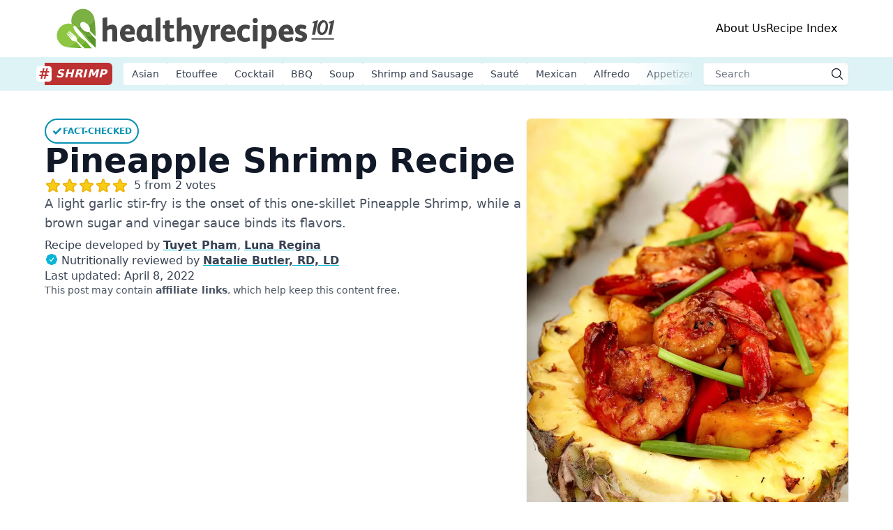

--- FILE ---
content_type: text/html; charset=utf-8
request_url: https://healthyrecipes101.com/shrimp/recipe/pineapple-shrimp/
body_size: 21886
content:
<!DOCTYPE html><html lang="en-US"><head><meta charSet="utf-8"/><link rel="preconnect" href="https://ads.adthrive.com/"/><link rel="preconnect" href="https://www.googletagmanager.com/"/><link rel="preconnect" href="https://www.google-analytics.com/"/><link rel="preconnect" href="https://widget.trustpilot.com/"/><meta name="robots" content="index, follow, max-image-preview:large, max-snippet:-1, max-video-preview:-1"/><meta name="viewport" content="width=device-width, initial-scale=1"/><title>Pineapple Shrimp Recipe: a Quick and Delicious Dinner Idea</title><meta name="pub_date" content="2022-04-05T07:50:28+00:00"/><meta name="description" content="If you want to spice up dinner time, try out our pineapple shrimp recipe. It’s a great summer feast that’s easy to prepare."/><link rel="canonical" href="https://healthyrecipes101.com/shrimp/recipe/pineapple-shrimp/"/><meta property="article:publisher" content="https://www.facebook.com/HealthyRecipes101page/"/><meta property="article:author" content="https://www.facebook.com/HealthyRecipes101page/"/><meta property="article:opinion" content="false"/><meta property="article:section" content="Shrimp, Shrimp Recipe"/><meta property="article:published_time" content="2022-04-05T07:50:28+00:00"/><meta property="article:modified_time" content="2024-06-10T02:36:16+00:00"/><meta property="og:locale" content="en_US"/><meta property="og:type" content="article"/><meta property="og:title" content="Pineapple Shrimp Recipe: a Quick and Delicious Dinner Idea"/><meta property="og:description" content="If you want to spice up dinner time, try out our pineapple shrimp recipe. It’s a great summer feast that’s easy to prepare."/><meta property="og:url" content="https://healthyrecipes101.com/shrimp/recipe/pineapple-shrimp/"/><meta property="og:site_name" content="Healthy Recipe 101"/><meta property="og:image" content="https://cdn.healthyrecipes101.com/recipes/images/shrimps/pineapple-shrimp-recipe-clbf7uyfs002df4mr0vmcbiv3.jpg?w=1080&amp;q=80"/><meta property="og:image:width" content="1080"/><meta property="og:image:height" content="1620"/><link rel="icon" type="image/x-icon" href="/favicon.ico"/><link rel="apple-touch-icon" href="/favicon.ico"/><script type="application/ld+json">{"@context":"https://schema.org","@graph":[{"@type":"Organization","@id":"https://healthyrecipes101.com/#organization","url":"https://healthyrecipes101.com/","name":"Healthy Recipes 101","sameAs":["https://twitter.com/healthyrecipeus","https://www.youtube.com/@healthyrecipes101com","https://www.facebook.com/HealthyRecipes101page/","https://www.linkedin.com/company/healthyrecipes101/","https://www.instagram.com/healthyrecipes.101/","http://pinterest.com/healthyrecipes101com/"],"logo":{"@type":"ImageObject","@id":"https://healthyrecipes101.com/#logo","inLanguage":"en-US","url":"https://cdn.healthyrecipes101.com/uploads/2019/08/healthykitchen101-avatar-2.png","contentUrl":"https://cdn.healthyrecipes101.com/uploads/2019/08/healthykitchen101-avatar-2.png","width":688,"height":688,"caption":"Healthy Recipes 101"},"image":{"@id":"https://healthyrecipes101.com/#logo"},"brand":"Healthy Recipes 101","publishingPrinciples":"https://healthyrecipes101.com/page/how-our-recipes-are-developed/"},{"@type":"WebSite","@id":"https://healthyrecipes101.com/#website","url":"https://healthyrecipes101.com/","name":"Healthy Recipes 101 - Healthy Eating With Easy Recipes","description":"Chef-tested, nutritionist-approved recipes to make healthy eating easy, tasty, and sustainable","publisher":{"@id":"https://healthyrecipes101.com/#organization"},"potentialAction":[{"@type":"SearchAction","target":{"@type":"EntryPoint","urlTemplate":"https://healthyrecipes101.com/?s={search_term_string}"},"query-input":"required name=search_term_string"}],"inLanguage":"en-US"},{"@type":"ImageObject","@id":"https://healthyrecipes101.com/shrimp/recipe/pineapple-shrimp/#primaryimage","inLanguage":"en-US","url":"https://cdn.healthyrecipes101.com/recipes/images/shrimps/pineapple-shrimp-recipe-clbf7uyfs002df4mr0vmcbiv3.jpg?w=1280&h=1920&q=80","contentUrl":"https://cdn.healthyrecipes101.com/recipes/images/shrimps/pineapple-shrimp-recipe-clbf7uyfs002df4mr0vmcbiv3.jpg?w=1280&h=1920&q=80","width":1280,"height":1920},{"@type":"WebPage","@id":"https://healthyrecipes101.com/shrimp/recipe/pineapple-shrimp/","url":"https://healthyrecipes101.com/shrimp/recipe/pineapple-shrimp/","name":"Pineapple Shrimp Recipe: a Quick and Delicious Dinner Idea","datePublished":"2022-04-05T07:50:28+00:00","dateModified":"2024-06-10T02:36:16+00:00","description":"If you want to spice up dinner time, try out our pineapple shrimp recipe. It’s a great summer feast that’s easy to prepare.","inLanguage":"en-US","potentialAction":[{"@type":"ReadAction","target":["https://healthyrecipes101.com/shrimp/recipe/pineapple-shrimp/"]}],"isPartOf":{"@id":"https://healthyrecipes101.com/#website"},"primaryImageOfPage":{"@id":"https://healthyrecipes101.com/shrimp/recipe/pineapple-shrimp/#primaryimage"},"breadcrumb":{"@id":"https://healthyrecipes101.com/shrimp/recipe/pineapple-shrimp/#breadcrumb"},"reviewedBy":{"@id":"https://healthyrecipes101.com/#/schema/person/8"},"lastReviewed":"2022-04-08T08:49:49+00:00"},{"@type":"BreadcrumbList","@id":"https://healthyrecipes101.com/shrimp/recipe/pineapple-shrimp/#breadcrumb","itemListElement":[{"@type":"ListItem","position":1,"name":"Home","item":"https://healthyrecipes101.com/"},{"@type":"ListItem","position":2,"name":"shrimp","item":"https://healthyrecipes101.com/shrimp/"},{"@type":"ListItem","position":3,"name":"Pineapple Shrimp Recipe","item":"https://healthyrecipes101.com/shrimp/recipe/pineapple-shrimp/"}]},{"@type":"Article","@id":"https://healthyrecipes101.com/shrimp/recipe/pineapple-shrimp/#article","isPartOf":{"@id":"https://healthyrecipes101.com/shrimp/recipe/pineapple-shrimp/"},"author":[{"@id":"https://healthyrecipes101.com/#/schema/person/7"},{"@id":"https://healthyrecipes101.com/#/schema/person/1"}],"headline":"Pineapple Shrimp Recipe","datePublished":"2022-04-05T07:50:28+00:00","dateModified":"2024-06-10T02:36:16+00:00","wordCount":827,"commentCount":2,"publisher":{"@id":"https://healthyrecipes101.com/#organization"},"image":{"@id":"https://healthyrecipes101.com/shrimp/recipe/pineapple-shrimp/#primaryimage"},"thumbnailUrl":"https://cdn.healthyrecipes101.com/recipes/images/shrimps/pineapple-shrimp-recipe-clbf7uyfs002df4mr0vmcbiv3.jpg","articleSection":["Shrimp","Shrimp Recipe"],"inLanguage":"en-US","potentialAction":[{"@type":"CommentAction","name":"Comment","target":["https://healthyrecipes101.com/shrimp/recipe/pineapple-shrimp/#respond"]}]},{"@type":"Person","@id":"https://healthyrecipes101.com/#/schema/person/7","name":"Tuyet Pham","description":"Tuyet Pham is an award-winning Saigonese chef who believes that joy is the secret ingredient to delicious food. At Healthy Recipes 101, Tuyet personally tests and simplifies every recipe, ensuring maximum flavor with minimal effort. With a background at prestigious French restaurants P’TI Saigon and Le Corto, Tuyet knows how to make every dish exceptional.","url":"https://healthyrecipes101.com/author/tuyet-pham/","image":{"@type":"ImageObject","inLanguage":"en-US","url":"https://cdn.healthyrecipes101.com/recipes/images/avatar/tuyet-pham-101-clb60s41s00rucr1b0ze48upa.webp?w=500&h=500&q=80","contentUrl":"https://cdn.healthyrecipes101.com/recipes/images/avatar/tuyet-pham-101-clb60s41s00rucr1b0ze48upa.webp?w=500&h=500&q=80","caption":"Headshot of Tuyet Pham"},"sameAs":["https://www.facebook.com/angelschoolpham/","https://www.instagram.com/thianhtuyetpham/"]},{"@type":"Person","@id":"https://healthyrecipes101.com/#/schema/person/1","name":"Luna Regina","description":"Luna Regina is an accomplished writer and author who dedicates her career to empowering home cooks and making cooking effortless for everyone. She is the founder of HealthyKitchen101.com (Shouldit) and HealthyRecipes101.com, where she works with her team to develop easy, nutritious recipes and help aspiring cooks choose the right kitchen appliances. ","url":"https://healthyrecipes101.com/author/luna/","image":{"@type":"ImageObject","inLanguage":"en-US","url":"https://cdn.healthyrecipes101.com/recipes/images/avatar/luna-regina-101-clbn687sw0000xs1b24t94023.webp?w=500&h=500&q=80","contentUrl":"https://cdn.healthyrecipes101.com/recipes/images/avatar/luna-regina-101-clbn687sw0000xs1b24t94023.webp?w=500&h=500&q=80","caption":"Headshot of Luna Regina"},"sameAs":["https://twitter.com/lunaregina101","https://www.linkedin.com/in/luna-regina/"]},{"@type":"Person","@id":"https://healthyrecipes101.com/#/schema/person/8","name":"Natalie Butler, RD, LD","description":"Natalie Butler is a registered dietitian nutritionist with a passion to help others live their best life through food, fitness, safer beauty and a healthy lifestyle. She has expertise with a variety of diets and diseases and believes that there is no one-size-fits-all approach for health. ","url":"https://healthyrecipes101.com/author/natalie-butler/","image":{"@type":"ImageObject","inLanguage":"en-US","url":"https://cdn.healthyrecipes101.com/recipes/images/avatar/natalie-butler-rd-ld-cldo1n4cc001mv61b89fb9n5k.jpg?w=500&h=500&q=80","contentUrl":"https://cdn.healthyrecipes101.com/recipes/images/avatar/natalie-butler-rd-ld-cldo1n4cc001mv61b89fb9n5k.jpg?w=500&h=500&q=80","caption":"Headshot of Natalie Butler, RD, LD"},"sameAs":["https://twitter.com/nutritionbynat","https://www.linkedin.com/in/nutritionbynatalie"]}]}</script><link rel="preload" as="image" imageSrcSet="https://cdn.healthyrecipes101.com/recipes/images/shrimps/pineapple-shrimp-recipe-clbf7uyfs002df4mr0vmcbiv3.jpg?w=384&amp;q=80 384w, https://cdn.healthyrecipes101.com/recipes/images/shrimps/pineapple-shrimp-recipe-clbf7uyfs002df4mr0vmcbiv3.jpg?w=640&amp;q=80 640w, https://cdn.healthyrecipes101.com/recipes/images/shrimps/pineapple-shrimp-recipe-clbf7uyfs002df4mr0vmcbiv3.jpg?w=750&amp;q=80 750w, https://cdn.healthyrecipes101.com/recipes/images/shrimps/pineapple-shrimp-recipe-clbf7uyfs002df4mr0vmcbiv3.jpg?w=828&amp;q=80 828w, https://cdn.healthyrecipes101.com/recipes/images/shrimps/pineapple-shrimp-recipe-clbf7uyfs002df4mr0vmcbiv3.jpg?w=1080&amp;q=80 1080w" imageSizes="(max-width: 640px) 100vw, (max-width: 768px) 80vw, 50vw"/><meta name="next-head-count" content="30"/><style type="text/css"></style><link rel="preload" href="/_next/static/css/a5b40774479c9888.css" as="style"/><link rel="stylesheet" href="/_next/static/css/a5b40774479c9888.css" data-n-g=""/><noscript data-n-css=""></noscript><script defer="" nomodule="" src="/_next/static/chunks/polyfills-c67a75d1b6f99dc8.js"></script><script src="/_next/static/chunks/webpack-8fa1640cc84ba8fe.js" defer=""></script><script src="/_next/static/chunks/framework-114634acb84f8baa.js" defer=""></script><script src="/_next/static/chunks/main-d8fdd63217ba5277.js" defer=""></script><script src="/_next/static/chunks/pages/_app-1536c7acd11f661d.js" defer=""></script><script src="/_next/static/chunks/959-079733798b4bd641.js" defer=""></script><script src="/_next/static/chunks/261-1e4416bb79d9a9b6.js" defer=""></script><script src="/_next/static/chunks/323-f77e6fa2f831ec61.js" defer=""></script><script src="/_next/static/chunks/751-e1c65a7352216177.js" defer=""></script><script src="/_next/static/chunks/205-af1fdc6b3b4429e6.js" defer=""></script><script src="/_next/static/chunks/437-c8154fc43a4eff33.js" defer=""></script><script src="/_next/static/chunks/369-d043433d8e3d5388.js" defer=""></script><script src="/_next/static/chunks/783-8473e5ea147815ab.js" defer=""></script><script src="/_next/static/chunks/pages/%5Btopic%5D/recipe/%5Bslug%5D-52c8c696ad714e48.js" defer=""></script><script src="/_next/static/eadf65e/_buildManifest.js" defer=""></script><script src="/_next/static/eadf65e/_ssgManifest.js" defer=""></script></head><body><div id="__next"><header class="text-base antialiased relative bg-white"><div class="flex gap-5 items-center justify-between p-2 sm:py-3 sm:px-0 md:px-4 max-w-xl md:max-w-3xl lg:max-w-5xl xl:max-w-6xl mx-auto"><div class="md:hidden"><div class="w-8 h-8 p-1 rounded text-custom-300 bg-sky-100 hover:text-white hover:bg-custom-300 md:hidden cursor-pointer"><span class="sr-only">Open menu</span><svg xmlns="http://www.w3.org/2000/svg" fill="none" viewBox="0 0 24 24" stroke-width="1.5" stroke="currentColor" aria-hidden="true" class="h-6 w-6" width="24"><path stroke-linecap="round" stroke-linejoin="round" d="M3.75 6.75h16.5M3.75 12h16.5m-16.5 5.25h16.5"></path></svg></div></div><div class="relative w-80 md:w-96 lg:w-auto overflow-hidden flex items-center"><img alt="Healthy Recipes 101 Logo" src="/svg/healthyrecipes101.svg" width="400" height="59" decoding="async" data-nimg="1" class="object-center" loading="lazy" style="color:transparent"/><a href="/" class="absolute inset-0" title="Healthy Recipes 101"><span class="sr-only">Healthy Recipes 101</span></a><p class="sr-only">Healthy Recipes 101 - Healthy Eating With Easy Recipes</p></div><button type="button" class="group w-8 h-8 p-1 bg-sky-100 rounded hover:bg-custom-300 md:hidden"><span class="sr-only">Open main search</span><svg xmlns="http://www.w3.org/2000/svg" viewBox="0 0 24 24" fill="currentColor" aria-hidden="true" class="h-6 w-6 text-custom-300 group-hover:text-white"><path fill-rule="evenodd" d="M10.5 3.75a6.75 6.75 0 100 13.5 6.75 6.75 0 000-13.5zM2.25 10.5a8.25 8.25 0 1114.59 5.28l4.69 4.69a.75.75 0 11-1.06 1.06l-4.69-4.69A8.25 8.25 0 012.25 10.5z" clip-rule="evenodd"></path></svg></button><nav class="hidden gap-x-4 lg:gap-x-10 md:flex md:items-center"><a href="/page/about/" class="leading-10 font-medium text-sm lg:text-base hover:text-custom-300">About Us</a><a href="/recipe-index/" class="leading-10 font-medium text-sm lg:text-base hover:text-custom-300">Recipe Index</a></nav></div></header> <main class="text-base antialiased text-gray-700 mb-20"><section class="bg-custom-200 h-12"><div class="mx-auto px-2 sm:px-0 md:px-5 xl:px-0 max-w-xl md:max-w-3xl lg:max-w-5xl xl:max-w-6xl"><div class="h-12 flex items-center w-full"><div class="h-8 flex-none relative bg-red-700/90 rounded-r-md flex justify-end items-center"><div class="absolute -left-3 w-[22px] h-[22px] bg-white flex justify-center items-center rounded"><span class="text-red-700/90 text-xl font-black">#</span></div><a href="/shrimp/" title="shrimp"><span class="text-white text font-black italic ml-4 mr-2 uppercase tracking-wide">shrimp</span></a></div><div class="grow overflow-hidden relative after:absolute after:w-24 after:bg-gradient-to-l after:from-custom-200 after:right-0 after:top-0 after:h-[47px]"><div class="flex gap-2 md:gap-3 lg:gap-4 mx-4 py-2 overflow-scroll scrollbar-hide"><a href="/shrimp/recipes/asian-shrimp-recipes/" title="Asian" class="snap-start shrink-0 scroll-mx-2 h-8 block font-medium text-sm leading-8 px-3 bg-white rounded">Asian</a><a href="/shrimp/recipes/shrimp-etouffee-recipes/" title="Etouffee" class="snap-start shrink-0 scroll-mx-2 h-8 block font-medium text-sm leading-8 px-3 bg-white rounded">Etouffee</a><a href="/shrimp/recipes/shrimp-cocktail-recipes/" title="Cocktail" class="snap-start shrink-0 scroll-mx-2 h-8 block font-medium text-sm leading-8 px-3 bg-white rounded">Cocktail</a><a href="/shrimp/recipes/bbq-shrimp-recipes/" title="BBQ" class="snap-start shrink-0 scroll-mx-2 h-8 block font-medium text-sm leading-8 px-3 bg-white rounded">BBQ</a><a href="/shrimp/recipes/shrimp-soup-recipes/" title="Soup" class="snap-start shrink-0 scroll-mx-2 h-8 block font-medium text-sm leading-8 px-3 bg-white rounded">Soup</a><a href="/shrimp/recipes/shrimp-and-sausage-recipes/" title="Shrimp and Sausage" class="snap-start shrink-0 scroll-mx-2 h-8 block font-medium text-sm leading-8 px-3 bg-white rounded">Shrimp and Sausage</a><a href="/shrimp/recipes/sauted-shrimp-recipes/" title="Sauté" class="snap-start shrink-0 scroll-mx-2 h-8 block font-medium text-sm leading-8 px-3 bg-white rounded">Sauté</a><a href="/shrimp/recipes/mexican-shrimp-recipes/" title="Mexican" class="snap-start shrink-0 scroll-mx-2 h-8 block font-medium text-sm leading-8 px-3 bg-white rounded">Mexican</a><a href="/shrimp/recipes/shrimp-alfredo-recipes/" title="Alfredo" class="snap-start shrink-0 scroll-mx-2 h-8 block font-medium text-sm leading-8 px-3 bg-white rounded">Alfredo</a><a href="/shrimp/recipes/shrimp-appetizer-recipes/" title="Appetizer" class="snap-start shrink-0 scroll-mx-2 h-8 block font-medium text-sm leading-8 px-3 bg-white rounded">Appetizer</a></div></div><form class="flex-none relative hidden md:block"><label for="search" class="sr-only">Search</label><input name="search" type="text" placeholder="Search" class="shadow-sm focus:ring-teal-500 focus:border-teal-500 block max-w-full sm:text-sm border-gray-100 pl-4 pr-8 rounded w-52 h-8"/><button aria-label="submit search" class="flex items-center justify-center h-8 w-8 absolute right-0 top-0 cursor-pointer"><svg xmlns="http://www.w3.org/2000/svg" viewBox="0 0 24 24" fill="currentColor" aria-hidden="true" class="text-gray-900 h-5 w-5" style="width:1.25rem"><path fill-rule="evenodd" d="M10.5 3.75a6.75 6.75 0 100 13.5 6.75 6.75 0 000-13.5zM2.25 10.5a8.25 8.25 0 1114.59 5.28l4.69 4.69a.75.75 0 11-1.06 1.06l-4.69-4.69A8.25 8.25 0 012.25 10.5z" clip-rule="evenodd"></path></svg></button></form></div></div></section><div class="mx-auto px-2 md:px-0 max-w-xl md:max-w-3xl lg:max-w-5xl xl:max-w-6xl"><div class="flex flex-col md:flex-row my-6 md:my-10 gap-4 lg:gap-8 lg:w-full"><header class="flex flex-col gap-4 md:w-3/5"><div><button class="flex items-center gap-2 rounded-full border-2 text-cyan-600 border-cyan-600 hover:bg-custom-300 hover:border-cyan-600 p-1.5 md:p-2 text-xs uppercase font-bold hover:text-white transition-all"><svg xmlns="http://www.w3.org/2000/svg" width="16" class="h-4 w-4" fill="none" viewBox="0 0 24 24" stroke="currentColor" stroke-width="4"><path stroke-linecap="round" stroke-linejoin="round" d="M5 13l4 4L19 7"></path></svg>Fact-checked</button></div><h1 class="font-bold text-gray-900 text-4xl lg:text-5xl">Pineapple Shrimp Recipe</h1><div class="flex"><a href="#respond" class="flex items-center h-6"><span class="bg-star-outline h-6 w-[120px] bg-[length:24px] bg-repeat-x overflow-hidden"><span class="block bg-star-solid h-6 bg-[length:24px] bg-repeat-x" style="width:120px"></span></span><span class="text-gray-700 hover:text-gray-900 ml-2 text-base"> <!-- -->5 from 2 votes</span></a></div><p class="lg:text-lg text-gray-600">A light garlic stir-fry is the onset of this one-skillet Pineapple Shrimp, while a brown sugar and vinegar sauce binds its flavors.</p><div class="flex flex-col gap-4 my-2 grow"><div class="flex flex-col gap-2 lg:gap-3 leading-5 flex-wrap"><div>Recipe developed by <span><a href="https://healthyrecipes101.com/author/tuyet-pham/" rel="author" class="font-semibold underline underline-offset-4 decoration-cyan-500 hover:text-cyan-500">Tuyet Pham</a>, <!-- --> </span><span><a href="https://healthyrecipes101.com/author/luna/" rel="author" class="font-semibold underline underline-offset-4 decoration-cyan-500 hover:text-cyan-500">Luna Regina</a> </span></div><div><svg xmlns="http://www.w3.org/2000/svg" viewBox="0 0 24 24" fill="currentColor" aria-hidden="true" width="20" class="w-5 h-5 text-cyan-500 inline-flex mb-1 mr-1"><path fill-rule="evenodd" d="M8.603 3.799A4.49 4.49 0 0112 2.25c1.357 0 2.573.6 3.397 1.549a4.49 4.49 0 013.498 1.307 4.491 4.491 0 011.307 3.497A4.49 4.49 0 0121.75 12a4.49 4.49 0 01-1.549 3.397 4.491 4.491 0 01-1.307 3.497 4.491 4.491 0 01-3.497 1.307A4.49 4.49 0 0112 21.75a4.49 4.49 0 01-3.397-1.549 4.49 4.49 0 01-3.498-1.306 4.491 4.491 0 01-1.307-3.498A4.49 4.49 0 012.25 12c0-1.357.6-2.573 1.549-3.397a4.49 4.49 0 011.307-3.497 4.49 4.49 0 013.497-1.307zm7.007 6.387a.75.75 0 10-1.22-.872l-3.236 4.53L9.53 12.22a.75.75 0 00-1.06 1.06l2.25 2.25a.75.75 0 001.14-.094l3.75-5.25z" clip-rule="evenodd"></path></svg>Nutritionally reviewed by <a href="https://healthyrecipes101.com/author/natalie-butler/" rel="author" class="font-semibold underline underline-offset-4 decoration-cyan-500 hover:text-cyan-500">Natalie Butler, RD, LD</a></div><div>Last updated: <time class="font-medium" dateTime="2022-04-08T08:49:49+00:00">April 8, 2022</time></div></div><div class="text-gray-600 text-sm">This post may contain <a class="font-semibold hover:text-cyan-500" href="https://healthyrecipes101.com/page/terms-of-use/#advertising-affiliation">affiliate links</a>, which help keep this content free.</div></div><div class="bg-custom-100/70 md:rounded-md md:mx-0 lg:py-2 lg:px-4"><div class="p-2 lg:px-4"><ul class="columns-2 text-sm font-bold gap-4 lg:gap-10 leading-6"><li class="flex justify-between flex-wrap">PREP TIME<!-- --> <span class="font-normal text-gray-600">15 mins</span></li><li class="flex justify-between flex-wrap">SERVINGS<!-- --> <span class="font-normal text-gray-600">4 servings</span></li><li class="flex justify-between flex-wrap">COOK TIME<!-- --> <span class="font-normal text-gray-600">10 mins</span></li><li class="flex justify-between flex-wrap">CALORIES<!-- --> <span class="font-normal text-gray-600"> <!-- -->495 kcal<!-- --> </span></li></ul></div><div class="flex justify-between p-2 lg:px-4"><a href="#recipe-maker-39" class="flex items-center rounded bg-custom-300 px-4 text-center font-semibold uppercase text-xs lg:text-sm text-white">Jump to Recipe</a><div class="flex flex-row gap-2 lg:gap-4"><button aria-label="Share with Facebook" class="flex w-8 h-8 lg:h-10 lg:w-10 items-center justify-center rounded-full bg-[#187aff] relative"><svg xmlns="http://www.w3.org/2000/svg" viewBox="0 0 24 24" fill="currentColor" aria-hidden="true" class="w-4 h-4 lg:h-5 lg:w-5 text-white" width="16"><path d="M16 4h2.2V.2A19 19 0 0015 0c-3.2 0-5.3 2-5.3 5.6V9H6.2v4.3h3.5V24H14V13.3h3.3l.5-4.3h-3.9V6.1c0-1.2.3-2.1 2.1-2.1z"></path></svg></button><button aria-label="Share with Pinterest" class="flex w-8 h-8 lg:h-10 lg:w-10 items-center justify-center rounded-full bg-[#db3c00] relative"><svg xmlns="http://www.w3.org/2000/svg" viewBox="0 0 24 24" fill="currentColor" aria-hidden="true" class="w-4 h-4 lg:h-5 lg:w-5 text-white" width="16"><path d="M12.3 0c-6.6 0-10 4.2-10 8.8 0 2.1 1.2 4.8 3.1 5.6.5.2.5-.1.9-1.8 0-.1 0-.3-.1-.4C3.5 9 5.7 2.6 12 2.6c9.1 0 7.4 12.6 1.6 12.6-1.5 0-2.6-1.2-2.3-2.6.4-1.7 1.3-3.6 1.3-4.8 0-3.1-4.7-2.7-4.7 1.5 0 1.3.5 2.2.5 2.2l-1.8 7.2c-.5 1.9.1 5 .1 5.3 0 .1.2.2.3.1.1-.2 2-2.8 2.5-4.7l.9-3.5c.5.9 2 1.7 3.5 1.7 4.6 0 7.9-4 7.9-9.1 0-4.8-4.1-8.4-9.4-8.4z"></path></svg></button><button aria-label="Share with Twitter" class="flex w-8 h-8 lg:h-10 lg:w-10 items-center justify-center rounded-full bg-[#20aeef] relative"><svg xmlns="http://www.w3.org/2000/svg" viewBox="0 0 24 24" fill="currentColor" aria-hidden="true" class="w-4 h-4 lg:h-5 lg:w-5 text-white" width="16"><path d="M21.5 7.1c1-.7 1.8-1.6 2.5-2.6a9 9 0 01-2.8.8c1-.6 1.8-1.6 2.2-2.7-1 .6-2 1-3.1 1.2-.9-1-2.2-1.6-3.6-1.6-2.7 0-4.9 2.2-4.9 4.9 0 .4 0 .8.1 1.1A14 14 0 011.8 3.1c-.4.7-.7 1.6-.7 2.5 0 1.7.9 3.2 2.2 4.1-.8 0-1.6-.2-2.2-.6v.1c0 2.4 1.7 4.4 3.9 4.8-.4.1-.8.2-1.3.2-.3 0-.6 0-.9-.1.6 1.9 2.4 3.4 4.6 3.4a10 10 0 01-6.1 2.1c-.4 0-.8 0-1.2-.1a14 14 0 007.5 2.2c8.7 0 14.3-7.2 14-14.6z"></path></svg></button><a title="Print Recipe" href="/shrimp/print/39/" class="flex w-8 h-8 lg:h-10 lg:w-10 items-center justify-center rounded-full bg-custom-300 relative" target="_blank" rel="noreferrer noopener nofollow"><svg xmlns="http://www.w3.org/2000/svg" viewBox="0 0 24 24" fill="currentColor" aria-hidden="true" width="16" class="w-4 h-4 lg:h-5 lg:w-5 text-white"><path fill-rule="evenodd" d="M7.875 1.5C6.839 1.5 6 2.34 6 3.375v2.99c-.426.053-.851.11-1.274.174-1.454.218-2.476 1.483-2.476 2.917v6.294a3 3 0 003 3h.27l-.155 1.705A1.875 1.875 0 007.232 22.5h9.536a1.875 1.875 0 001.867-2.045l-.155-1.705h.27a3 3 0 003-3V9.456c0-1.434-1.022-2.7-2.476-2.917A48.716 48.716 0 0018 6.366V3.375c0-1.036-.84-1.875-1.875-1.875h-8.25zM16.5 6.205v-2.83A.375.375 0 0016.125 3h-8.25a.375.375 0 00-.375.375v2.83a49.353 49.353 0 019 0zm-.217 8.265c.178.018.317.16.333.337l.526 5.784a.375.375 0 01-.374.409H7.232a.375.375 0 01-.374-.409l.526-5.784a.373.373 0 01.333-.337 41.741 41.741 0 018.566 0zm.967-3.97a.75.75 0 01.75-.75h.008a.75.75 0 01.75.75v.008a.75.75 0 01-.75.75H18a.75.75 0 01-.75-.75V10.5zM15 9.75a.75.75 0 00-.75.75v.008c0 .414.336.75.75.75h.008a.75.75 0 00.75-.75V10.5a.75.75 0 00-.75-.75H15z" clip-rule="evenodd"></path></svg></a></div></div></div></header><div class="md:w-1/2 lg:w-2/5"><div class="relative w-full overflow-hidden aspect-[2/3] group rounded-md shadow-lg md:shadow"><img alt="Pineapple Shrimp Recipe" sizes="(max-width: 640px) 100vw, (max-width: 768px) 80vw, 50vw" srcSet="https://cdn.healthyrecipes101.com/recipes/images/shrimps/pineapple-shrimp-recipe-clbf7uyfs002df4mr0vmcbiv3.jpg?w=384&amp;q=80 384w, https://cdn.healthyrecipes101.com/recipes/images/shrimps/pineapple-shrimp-recipe-clbf7uyfs002df4mr0vmcbiv3.jpg?w=640&amp;q=80 640w, https://cdn.healthyrecipes101.com/recipes/images/shrimps/pineapple-shrimp-recipe-clbf7uyfs002df4mr0vmcbiv3.jpg?w=750&amp;q=80 750w, https://cdn.healthyrecipes101.com/recipes/images/shrimps/pineapple-shrimp-recipe-clbf7uyfs002df4mr0vmcbiv3.jpg?w=828&amp;q=80 828w, https://cdn.healthyrecipes101.com/recipes/images/shrimps/pineapple-shrimp-recipe-clbf7uyfs002df4mr0vmcbiv3.jpg?w=1080&amp;q=80 1080w" src="https://cdn.healthyrecipes101.com/recipes/images/shrimps/pineapple-shrimp-recipe-clbf7uyfs002df4mr0vmcbiv3.jpg?w=1080&amp;q=80" width="576" height="864" decoding="async" data-nimg="1" class="object-cover object-center" style="color:transparent"/></div></div></div><div class="flex flex-col lg:flex-row gap-6 xl:gap-8"><article class="md:max-w-2xl md:mx-auto"><div class="text-base prose prose-lg prose-a:text-custom-link prose-a:underline-offset-4 prose-a:bg-gradient-to-t prose-a:from-custom-100 prose-a:to-custom-100 prose-a:bg-position-0-100 prose-a:bg-size-0 hover:prose-a:bg-size-100 prose-a:bg-repeat-x prose-a:transition-all prose-a:duration-500 !max-w-full"><p>This pineapple shrimp recipe will satisfy even the pickiest eaters. The succulent shrimp, juicy pineapple chunks, and crunchy bell peppers are evenly coated in a simple but delectable stir-fry sauce.</p><p>The combination of pineapple juice, brown sugar, and Sriracha creates a delicious balance of sweet, sour, and spicy flavors. The dish is simple to prepare and sure to be a hit.</p><h2 id="is-pineapple-shrimp-healthy">Is Pineapple Shrimp Healthy?</h2><p>Yes, our pineapple shrimp dish is nutritious. It is made from scratch, and each ingredient is carefully measured.</p><p>Nutritionally, despite the presence of calorie-dense ingredients like shrimp and rice, our recipe includes only about 500 calories per serving. This is a reasonable amount for a rice-based dish, leaving plenty of room for soup and a beverage.</p><figure class="relative group sm:float-none sm:mx-auto w-full"><img alt="Is This Pineapple Shrimp Recipe Healthy" sizes="100vw" srcSet="https://cdn.healthyrecipes101.com/recipes/images/shrimps/is-this-pineapple-shrimp-recipe-healthy-clbkgyfsh001dz11b572x55sn.jpg?w=640&amp;q=80 640w, https://cdn.healthyrecipes101.com/recipes/images/shrimps/is-this-pineapple-shrimp-recipe-healthy-clbkgyfsh001dz11b572x55sn.jpg?w=750&amp;q=80 750w, https://cdn.healthyrecipes101.com/recipes/images/shrimps/is-this-pineapple-shrimp-recipe-healthy-clbkgyfsh001dz11b572x55sn.jpg?w=828&amp;q=80 828w, https://cdn.healthyrecipes101.com/recipes/images/shrimps/is-this-pineapple-shrimp-recipe-healthy-clbkgyfsh001dz11b572x55sn.jpg?w=1080&amp;q=80 1080w" src="https://cdn.healthyrecipes101.com/recipes/images/shrimps/is-this-pineapple-shrimp-recipe-healthy-clbkgyfsh001dz11b572x55sn.jpg?w=1080&amp;q=80" width="650" height="433" decoding="async" data-nimg="1" class="my-0 object-center object-cover rounded shadow ring-[1px] ring-gray-200 overflow-hidden aspect-[2/3]" loading="lazy" style="color:transparent"/><button class="transition-opacity ease-in-out duration-300 opacity-0 group-hover:opacity-100 absolute top-4 right-4 md:right-10 px-3 bg-[#e60023] rounded-3xl h-10 text-white font-bold text-sm flex flex-row justify-center items-center gap-1.5"><img alt="pinterest logo" srcSet="/svg/socials/pinterest.svg?w=32&amp;q=80 1x, /svg/socials/pinterest.svg?w=48&amp;q=80 2x" src="/svg/socials/pinterest.svg?w=48&amp;q=80" width="20" height="20" decoding="async" data-nimg="1" class="object-center object-cover rounded-full ring-[1px] ring-white p-0.5 h-5 w-5" loading="lazy" style="color:transparent"/>Save</button></figure><p>We know stir-fry foods have a bad reputation for being loaded with oil, salt, soy sauce, and MSG. Our recipe, however, uses only 2 tablespoons of olive oil, 2 tablespoons of low-sodium soy sauce, and no MSG, or added salt, but it is still full of flavor.</p><p>Each serving ends up containing 1.2 g saturated fat and 551.8 mg sodium. These amounts are well within the <a href="https://www.dietaryguidelines.gov" rel="nofollow noopener noreferrer" target="_blank">limits recommended</a> by the USDA.</p><div class="adthrive-content-1 before:content-[&#x27;Advertisement&#x27;] before:text-[0.5em] before:uppercase before:text-[#bcbfc5] before:block before:text-center bg-gray-50"></div><h2 id="main-ingredients">Main Ingredients</h2><h3 id="1-shrimp">1. Shrimp</h3><p>We prefer fresh shrimp in the medium-large size range. They&#x27;re the perfect size for a stir-fried dish – neither too small nor large and unwieldy. You want bite-sized shrimp that are similar in size to the veggie chunks.</p><p>If all you have are pre-cooked frozen shrimp, we recommend thawing and draining them and adding them to the skillet for no more than one minute. This is just enough to warm them all the way through without overcooking them. Since these shrimp have already been cooked, they’ll turn out rubbery if cooked further.</p><h3 id="2-pineapple">2. Pineapple</h3><p>Fresh pineapple is a star ingredient in this recipe. Its sweetness perfectly balances the salty soy sauce. In addition, we added more vegetables to go with that stir-fried pineapple and shrimp so that each bite features a complex texture and flavor.</p><figure class="relative group sm:float-none sm:mx-auto w-full"><img alt="Ingredients for Pineapple Shrimp" sizes="100vw" srcSet="https://cdn.healthyrecipes101.com/recipes/images/shrimps/ingredients-for-pineapple-shrimp-clbkgyh5x001ez11bbwtwd422.jpg?w=640&amp;q=80 640w, https://cdn.healthyrecipes101.com/recipes/images/shrimps/ingredients-for-pineapple-shrimp-clbkgyh5x001ez11bbwtwd422.jpg?w=750&amp;q=80 750w, https://cdn.healthyrecipes101.com/recipes/images/shrimps/ingredients-for-pineapple-shrimp-clbkgyh5x001ez11bbwtwd422.jpg?w=828&amp;q=80 828w, https://cdn.healthyrecipes101.com/recipes/images/shrimps/ingredients-for-pineapple-shrimp-clbkgyh5x001ez11bbwtwd422.jpg?w=1080&amp;q=80 1080w" src="https://cdn.healthyrecipes101.com/recipes/images/shrimps/ingredients-for-pineapple-shrimp-clbkgyh5x001ez11bbwtwd422.jpg?w=1080&amp;q=80" width="650" height="433" decoding="async" data-nimg="1" class="my-0 object-center object-cover rounded shadow ring-[1px] ring-gray-200 overflow-hidden aspect-[2/3]" loading="lazy" style="color:transparent"/><button class="transition-opacity ease-in-out duration-300 opacity-0 group-hover:opacity-100 absolute top-4 right-4 md:right-10 px-3 bg-[#e60023] rounded-3xl h-10 text-white font-bold text-sm flex flex-row justify-center items-center gap-1.5"><img alt="pinterest logo" srcSet="/svg/socials/pinterest.svg?w=32&amp;q=80 1x, /svg/socials/pinterest.svg?w=48&amp;q=80 2x" src="/svg/socials/pinterest.svg?w=48&amp;q=80" width="20" height="20" decoding="async" data-nimg="1" class="object-center object-cover rounded-full ring-[1px] ring-white p-0.5 h-5 w-5" loading="lazy" style="color:transparent"/>Save</button></figure><p>You can also find pineapple as an excellent match for shrimp in our <a href="https://healthyrecipes101.com/shrimp/recipe/grilled-shrimp/" rel="noreferrer noopener" target="_blank">Marinated Grilled Shrimp Recipe</a>.</p><h3 id="3-bell-pepper">3. Bell Pepper</h3><p>This recipe&#x27;s combination of red bell pepper and pineapple is one of our favorites. It makes for a complex texture and lovely aesthetic.</p><p>Feel free to add or substitute in your preferred vegetables. A few tasty add-ins include broccoli, snap peas, celery, carrots, mushrooms, cauliflower, and green beans.</p><h3 id="4-sauce">4. Sauce</h3><p>Our sweet-sour sauce is a simple blend with a complex flavor. The soy sauce, brown sugar, vinegar, Sriracha, and pepper are all brightened by the addition of fresh pineapple juice. A little pan frying helps your shrimp absorb that delicious sauce.</p><p>The sauce for this pineapple shrimp dish can be made in advance and kept for 4 - 5 days in the refrigerator.</p><h2 id="can-you-refreeze-shrimp">Can You Refreeze Shrimp?</h2><p>While refreezing thawed seafood poses a risk, it is possible to do so safely if you understand the method and follow the proper steps.</p><p>The first thing to keep in mind is that you cannot leave seafood on the counter, nor thaw it in cold water or even in a microwave. Countertop thawing is never safe, and no matter what, you also should prepare the shrimp the same day.</p><figure class="relative group sm:float-none sm:mx-auto w-full"><img alt="Can You Refreeze Shrimp" sizes="100vw" srcSet="https://cdn.healthyrecipes101.com/recipes/images/shrimps/can-you-refreeze-shrimp-clbkgyikj001fz11b5x1lhrh6.jpg?w=640&amp;q=80 640w, https://cdn.healthyrecipes101.com/recipes/images/shrimps/can-you-refreeze-shrimp-clbkgyikj001fz11b5x1lhrh6.jpg?w=750&amp;q=80 750w, https://cdn.healthyrecipes101.com/recipes/images/shrimps/can-you-refreeze-shrimp-clbkgyikj001fz11b5x1lhrh6.jpg?w=828&amp;q=80 828w, https://cdn.healthyrecipes101.com/recipes/images/shrimps/can-you-refreeze-shrimp-clbkgyikj001fz11b5x1lhrh6.jpg?w=1080&amp;q=80 1080w" src="https://cdn.healthyrecipes101.com/recipes/images/shrimps/can-you-refreeze-shrimp-clbkgyikj001fz11b5x1lhrh6.jpg?w=1080&amp;q=80" width="650" height="433" decoding="async" data-nimg="1" class="my-0 object-center object-cover rounded shadow ring-[1px] ring-gray-200 overflow-hidden aspect-[2/3]" loading="lazy" style="color:transparent"/><button class="transition-opacity ease-in-out duration-300 opacity-0 group-hover:opacity-100 absolute top-4 right-4 md:right-10 px-3 bg-[#e60023] rounded-3xl h-10 text-white font-bold text-sm flex flex-row justify-center items-center gap-1.5"><img alt="pinterest logo" srcSet="/svg/socials/pinterest.svg?w=32&amp;q=80 1x, /svg/socials/pinterest.svg?w=48&amp;q=80 2x" src="/svg/socials/pinterest.svg?w=48&amp;q=80" width="20" height="20" decoding="async" data-nimg="1" class="object-center object-cover rounded-full ring-[1px] ring-white p-0.5 h-5 w-5" loading="lazy" style="color:transparent"/>Save</button></figure><p>The only safe way to defrost frozen shrimp is in the refrigerator, which requires 12 to 24 hours. Obviously, that means planning in advance. Your refrigerator should be set up to keep the temperature at a safe level below 40 degrees Fahrenheit, so your shrimp don&#x27;t get too warm while they thaw.</p><p>Prior to re-freezing them, make a note on the package stating they have been thawed once already. They&#x27;ll need to be used next time they come out of your freezer — it’s not safe to refreeze them once again.</p><div class="adthrive-content-2 before:content-[&#x27;Advertisement&#x27;] before:text-[0.5em] before:uppercase before:text-[#bcbfc5] before:block before:text-center bg-gray-50"></div><h2 id="storage-reheating">Storage and Reheating</h2><p>Once you&#x27;ve prepared this pineapple shrimp, you can store it in a sealed container. The dish stays fresh in the fridge for 3 - 4 days and in the freezer for up to 2 months. Also, make sure to refrigerate the shrimp within two hours of cooking it.</p><p>Though the dish needs to defrost in the fridge, there are multiple methods for warming pineapple shrimp. You may reheat it in the oven, microwave, or on the stovetop in a frying pan. </p><p>Add a drizzle of olive oil or a splash of water to keep the dish from drying out during the warming process. Just be careful not to overcook it or the shrimp will get rubbery. When shrimp are reheated properly, they can taste just as good as when they were first prepared.</p><h2 id="what-serve-with">What to Serve with</h2><p>We love to match pineapple shrimp with winter melon meatball soup and fresh pear juice to make a filling, balanced meal. You can try this hearty dish out with a variety of sides to customize the meal to your liking.</p><figure class="relative group sm:float-none sm:mx-auto w-full"><img alt="What to Serve with Pineapple Shrimp" sizes="100vw" srcSet="https://cdn.healthyrecipes101.com/recipes/images/shrimps/what-serve-with-pineapple-shrimp-clbkgyk1y001gz11bgc82hpcy.jpg?w=640&amp;q=80 640w, https://cdn.healthyrecipes101.com/recipes/images/shrimps/what-serve-with-pineapple-shrimp-clbkgyk1y001gz11bgc82hpcy.jpg?w=750&amp;q=80 750w, https://cdn.healthyrecipes101.com/recipes/images/shrimps/what-serve-with-pineapple-shrimp-clbkgyk1y001gz11bgc82hpcy.jpg?w=828&amp;q=80 828w, https://cdn.healthyrecipes101.com/recipes/images/shrimps/what-serve-with-pineapple-shrimp-clbkgyk1y001gz11bgc82hpcy.jpg?w=1080&amp;q=80 1080w" src="https://cdn.healthyrecipes101.com/recipes/images/shrimps/what-serve-with-pineapple-shrimp-clbkgyk1y001gz11bgc82hpcy.jpg?w=1080&amp;q=80" width="650" height="433" decoding="async" data-nimg="1" class="my-0 object-center object-cover rounded shadow ring-[1px] ring-gray-200 overflow-hidden aspect-[2/3]" loading="lazy" style="color:transparent"/><button class="transition-opacity ease-in-out duration-300 opacity-0 group-hover:opacity-100 absolute top-4 right-4 md:right-10 px-3 bg-[#e60023] rounded-3xl h-10 text-white font-bold text-sm flex flex-row justify-center items-center gap-1.5"><img alt="pinterest logo" srcSet="/svg/socials/pinterest.svg?w=32&amp;q=80 1x, /svg/socials/pinterest.svg?w=48&amp;q=80 2x" src="/svg/socials/pinterest.svg?w=48&amp;q=80" width="20" height="20" decoding="async" data-nimg="1" class="object-center object-cover rounded-full ring-[1px] ring-white p-0.5 h-5 w-5" loading="lazy" style="color:transparent"/>Save</button></figure><div class="adthrive-content-3 before:content-[&#x27;Advertisement&#x27;] before:text-[0.5em] before:uppercase before:text-[#bcbfc5] before:block before:text-center bg-gray-50"></div><h2 id="more-shrimp-recipes-here">More Shrimp Recipes Here!</h2><ul><li><a href="https://healthyrecipes101.com/shrimp/recipe/jerk-shrimp/" rel="noreferrer noopener" target="_blank">Jerk Shrimp Recipe</a></li><li><a href="https://healthyrecipes101.com/shrimp/recipe/firecracker-shrimp/" rel="noreferrer noopener" target="_blank">Firecracker Shrimp Recipe</a></li><li><a href="https://healthyrecipes101.com/shrimp/recipe/shrimp-brochette/" rel="noreferrer noopener" target="_blank">Shrimp Brochette Recipe</a></li><li><a href="https://healthyrecipes101.com/shrimp/recipe/cajun-shrimp-and-sausage/" rel="noreferrer noopener" target="_blank">Cajun Shrimp and Sausage Recipe</a></li></ul><p></p><div id="recipe"></div><div id="recipe-maker-39" class="prose prose-lg border border-gray-300 shadow-md rounded-md overflow-hidden pb-4 mt-20"><div class="flex flex-col-reverse md:flex-row gap-4 md:gap-6 items-center md:items-start bg-gray-100 pb-4 md:py-4"><div class="px-4 md:w-2/3 md:ml-6 md:p-0"><h2 class="not-prose !m-0 !mb-3">Pineapple Shrimp Recipe</h2><div class="flex"><a href="#respond" class="flex items-center font-normal no-underline"><span class="bg-star-outline h-6 w-[120px] bg-[length:24px] bg-repeat-x overflow-hidden"><span class="block bg-star-solid h-6 bg-[length:24px] bg-repeat-x" style="width:120px"></span></span><span class="text-gray-700 hover:text-gray-900 ml-2 text-base"> <!-- -->5 from 2 votes</span></a></div><p class="mt-3 mb-0 not-prose text-gray-600 text-base">This stir-fried pineapple shrimp recipe tastes just as delicious as takeout. Plus, it is simple, healthier, and takes mere minutes to cook.</p></div><div class="w-full md:mr-6 md:w-1/3 shrink-0 md:shrink"><img alt="pineapple shrimp recipe" sizes="50vw" srcSet="https://cdn.healthyrecipes101.com/recipes/images/shrimps/pineapple-shrimp-recipe-clbf8epak006qkgmre1zd7uo6.jpg?w=384&amp;q=80 384w, https://cdn.healthyrecipes101.com/recipes/images/shrimps/pineapple-shrimp-recipe-clbf8epak006qkgmre1zd7uo6.jpg?w=640&amp;q=80 640w, https://cdn.healthyrecipes101.com/recipes/images/shrimps/pineapple-shrimp-recipe-clbf8epak006qkgmre1zd7uo6.jpg?w=750&amp;q=80 750w, https://cdn.healthyrecipes101.com/recipes/images/shrimps/pineapple-shrimp-recipe-clbf8epak006qkgmre1zd7uo6.jpg?w=828&amp;q=80 828w, https://cdn.healthyrecipes101.com/recipes/images/shrimps/pineapple-shrimp-recipe-clbf8epak006qkgmre1zd7uo6.jpg?w=1080&amp;q=80 1080w" src="https://cdn.healthyrecipes101.com/recipes/images/shrimps/pineapple-shrimp-recipe-clbf8epak006qkgmre1zd7uo6.jpg?w=1080&amp;q=80" width="299" height="299" decoding="async" data-nimg="1" class="w-full aspect-square object-cover object-center my-0" loading="lazy" style="color:transparent"/><div class="flex flex-row gap-2 lg:gap-4 mt-3 not-prose px-4 md:px-0 text-white font-bold text-base"><button class="flex items-center justify-center gap-2 bg-[#e60023] px-2 py-1 rounded hover:shadow-md hover:scale-105 w-1/2 transition"><svg xmlns="http://www.w3.org/2000/svg" viewBox="0 0 24 24" fill="currentColor" aria-hidden="true" width="16" class="w-4 h-4 text-white"><path d="M12.3 0c-6.6 0-10 4.2-10 8.8 0 2.1 1.2 4.8 3.1 5.6.5.2.5-.1.9-1.8 0-.1 0-.3-.1-.4C3.5 9 5.7 2.6 12 2.6c9.1 0 7.4 12.6 1.6 12.6-1.5 0-2.6-1.2-2.3-2.6.4-1.7 1.3-3.6 1.3-4.8 0-3.1-4.7-2.7-4.7 1.5 0 1.3.5 2.2.5 2.2l-1.8 7.2c-.5 1.9.1 5 .1 5.3 0 .1.2.2.3.1.1-.2 2-2.8 2.5-4.7l.9-3.5c.5.9 2 1.7 3.5 1.7 4.6 0 7.9-4 7.9-9.1 0-4.8-4.1-8.4-9.4-8.4z"></path></svg> Pin</button><a class="flex items-center justify-center gap-2 bg-custom-300 px-2 py-1 rounded hover:shadow-md hover:scale-105 w-1/2 transition" href="/shrimp/print/39/" target="_blank" rel="nofollow noreferrer noopener"><svg xmlns="http://www.w3.org/2000/svg" fill="none" viewBox="0 0 24 24" stroke-width="1.5" stroke="currentColor" aria-hidden="true" width="16" class="w-4 h-4 text-white"><path stroke-linecap="round" stroke-linejoin="round" d="M6.72 13.829c-.24.03-.48.062-.72.096m.72-.096a42.415 42.415 0 0110.56 0m-10.56 0L6.34 18m10.94-4.171c.24.03.48.062.72.096m-.72-.096L17.66 18m0 0l.229 2.523a1.125 1.125 0 01-1.12 1.227H7.231c-.662 0-1.18-.568-1.12-1.227L6.34 18m11.318 0h1.091A2.25 2.25 0 0021 15.75V9.456c0-1.081-.768-2.015-1.837-2.175a48.055 48.055 0 00-1.913-.247M6.34 18H5.25A2.25 2.25 0 013 15.75V9.456c0-1.081.768-2.015 1.837-2.175a48.041 48.041 0 011.913-.247m10.5 0a48.536 48.536 0 00-10.5 0m10.5 0V3.375c0-.621-.504-1.125-1.125-1.125h-8.25c-.621 0-1.125.504-1.125 1.125v3.659M18 10.5h.008v.008H18V10.5zm-3 0h.008v.008H15V10.5z"></path></svg> Print</a></div></div></div><ul class="grid grid-cols-[35px_repeat(2,minmax(0,_1fr))] md:grid-cols-[35px_repeat(4,minmax(0,_1fr))] gap-x-4 gap-y-2 md:gap-y-0 list-none !p-0 ml-4 md:ml-6 mt-5 md:mt-7 text-sm font-bold text-gray-900 not-prose"><li class="row-span-2 flex items-center border-r border-gray-900"><svg xmlns="http://www.w3.org/2000/svg" fill="none" viewBox="0 0 24 24" stroke-width="1.5" stroke="currentColor" aria-hidden="true" class="w-6 h-7 text-gray-900" style="width:1.5rem"><path stroke-linecap="round" stroke-linejoin="round" d="M12 6v6h4.5m4.5 0a9 9 0 11-18 0 9 9 0 0118 0z"></path></svg></li><li class="flex flex-col"><span class="uppercase">cook<!-- --> TIME </span><span class="text-gray-500 font-normal text-sm ">10 mins</span></li><li class="flex flex-col"><span class="uppercase">prep<!-- --> TIME </span><span class="text-gray-500 font-normal text-sm ">15 mins</span></li><li class="flex flex-col"><span class="uppercase">total<!-- --> TIME </span><span class="text-gray-500 font-normal text-sm ">25 mins</span></li></ul><ul class="grid grid-cols-[35px_repeat(2,minmax(0,_1fr))] md:grid-cols-[35px_repeat(4,minmax(0,_1fr))] gap-x-4 gap-y-2 md:gap-y-0 list-none !p-0 ml-4 md:ml-6 mt-5 md:mt-7 text-sm font-bold text-gray-900 not-prose"><li class="row-span-2 flex items-center border-r border-gray-900"><svg xmlns="http://www.w3.org/2000/svg" width="24" class="w-6 h-6 text-gray-900" fill="currentColor" viewBox="0 0 512 512"><path d="M421.2 155c-11.5-19.8-33.2-34-69.2-34h-49v-19a45 45 0 0 0-45-45h-4a45 45 0 0 0-45 45v19h-49c-36 0-57.7 14.2-69.2 34zM239 102a15 15 0 0 1 15-15h4a15 15 0 0 1 15 15v19h-34zm258.5 96.5A48 48 0 0 0 464 185H48a48 48 0 0 0-48 47 48 48 0 0 0 48 47h33v131a45 45 0 0 0 45 45h260a45 45 0 0 0 45-45V279h33c12.5 0 24.4-4.8 33.5-13.5a46 46 0 0 0 0-66.9zM81 249H48c-9.6 0-18-8-18-17s8.4-17 18-17h33zm383 0h-33v-34h33c9.6 0 18 8 18 17s-8.4 17-18 17z"></path></svg></li><li class="flex flex-col">COURSE <span class="text-gray-500 font-normal text-[15px]">Main Course</span> </li><li class="flex flex-col">CUISINE <span class="text-gray-500 font-normal text-[15px]">Asian</span> </li><li class="flex flex-col">SERVINGS <div class="text-gray-500 font-normal text-[15px] inline-flex gap-1"><div class="relative"><a href="#" aria-label="Adjust recipe servings" class="text-custom-300 underline underline-offset-1 decoration-1 decoration-custom-300 cursor-pointer">4</a></div> servings</div></li><li class="flex flex-col">CALORIES <span class="text-gray-500 font-normal text-[15px]">495<!-- --> kcal</span></li></ul><div class="mt-8 px-4 md:px-6"><div class="flex flex-row gap-2 md:gap-3 items-center justify-between"><h3 class="!m-0 flex-none font-bold text-xl">INGREDIENTS</h3><span class="block grow-0 border-b border-gray-300 h-[1px] w-full"></span><div class="font-semibold text-sm flex-none ring-[1px] ring-custom-300 rounded-md overflow-hidden text-custom-300"><button class="w-10 h-8  bg-custom-300 text-white">1x</button><button class="w-10 h-8 border-x border-custom-300">2x</button><button class="w-10 h-8">3x</button></div></div><div class="adthrive-recipe-1 before:content-[&#x27;Advertisement&#x27;] before:text-[0.5em] before:uppercase before:text-[#bcbfc5] before:block before:text-center bg-gray-50 overflow-hidden md:float-right h-[380px] my-4 w-full md:w-[300px] md:shrink-0"> </div><ul class="not-prose list-none p-0 mt-2 md:mt-4 text-gray-700 "><li class="flex items-start gap-4 py-2 leading-6"><label><input aria-label="peeled and deveined shrimp" type="checkbox" class="w-4 h-4 text-custom-300 border border-gray-400 focus:ring-custom-300 focus:ring-offset-0 focus:ring-1 mb-0.5"/></label><div><span class="font-light">12 oz</span><span class="font-medium"> <!-- -->peeled and deveined shrimp</span><span class="text-sm italic text-gray-500"> (approx. 25 oz raw shrimp)</span></div></li><li class="flex items-start gap-4 py-2 leading-6"><label><input aria-label="pineapple" type="checkbox" class="w-4 h-4 text-custom-300 border border-gray-400 focus:ring-custom-300 focus:ring-offset-0 focus:ring-1 mb-0.5"/></label><div><span class="font-light">10 oz</span><span class="font-medium"> <!-- -->pineapple</span><span class="text-sm italic text-gray-500"> (cubed)</span></div></li><li class="flex items-start gap-4 py-2 leading-6"><label><input aria-label="pineapple juice" type="checkbox" class="w-4 h-4 text-custom-300 border border-gray-400 focus:ring-custom-300 focus:ring-offset-0 focus:ring-1 mb-0.5"/></label><div><span class="font-light">2 fl oz</span><span class="font-medium"> <!-- -->pineapple juice</span></div></li><li class="flex items-start gap-4 py-2 leading-6"><label><input aria-label="red bell pepper" type="checkbox" class="w-4 h-4 text-custom-300 border border-gray-400 focus:ring-custom-300 focus:ring-offset-0 focus:ring-1 mb-0.5"/></label><div><span class="font-light">4 oz</span><span class="font-medium"> <!-- -->red bell pepper</span><span class="text-sm italic text-gray-500"> (cubed)</span></div></li><li class="flex items-start gap-4 py-2 leading-6"><label><input aria-label="rice wine vinegar" type="checkbox" class="w-4 h-4 text-custom-300 border border-gray-400 focus:ring-custom-300 focus:ring-offset-0 focus:ring-1 mb-0.5"/></label><div><span class="font-light">1 tbsp</span><span class="font-medium"> <!-- -->rice wine vinegar</span></div></li><li class="flex items-start gap-4 py-2 leading-6"><label><input aria-label="reduced-sodium soy sauce" type="checkbox" class="w-4 h-4 text-custom-300 border border-gray-400 focus:ring-custom-300 focus:ring-offset-0 focus:ring-1 mb-0.5"/></label><div><span class="font-light">2 tbsp</span><span class="font-medium"> <!-- -->reduced-sodium soy sauce</span></div></li><li class="flex items-start gap-4 py-2 leading-6"><label><input aria-label="olive oil" type="checkbox" class="w-4 h-4 text-custom-300 border border-gray-400 focus:ring-custom-300 focus:ring-offset-0 focus:ring-1 mb-0.5"/></label><div><span class="font-light">2 tbsp</span><span class="font-medium"> <!-- -->olive oil</span></div></li><li class="flex items-start gap-4 py-2 leading-6"><label><input aria-label="garlic" type="checkbox" class="w-4 h-4 text-custom-300 border border-gray-400 focus:ring-custom-300 focus:ring-offset-0 focus:ring-1 mb-0.5"/></label><div><span class="font-light">1 tbsp</span><span class="font-medium"> <!-- -->garlic</span><span class="text-sm italic text-gray-500"> (minced)</span></div></li><li class="flex items-start gap-4 py-2 leading-6"><label><input aria-label="green onions" type="checkbox" class="w-4 h-4 text-custom-300 border border-gray-400 focus:ring-custom-300 focus:ring-offset-0 focus:ring-1 mb-0.5"/></label><div><span class="font-light">2 tbsp</span><span class="font-medium"> <!-- -->green onions</span><span class="text-sm italic text-gray-500"> (chopped)</span></div></li><li class="flex items-start gap-4 py-2 leading-6"><label><input aria-label="brown sugar" type="checkbox" class="w-4 h-4 text-custom-300 border border-gray-400 focus:ring-custom-300 focus:ring-offset-0 focus:ring-1 mb-0.5"/></label><div><span class="font-light">2 tsp</span><span class="font-medium"> <!-- -->brown sugar</span></div></li><li class="flex items-start gap-4 py-2 leading-6"><label><input aria-label="black pepper" type="checkbox" class="w-4 h-4 text-custom-300 border border-gray-400 focus:ring-custom-300 focus:ring-offset-0 focus:ring-1 mb-0.5"/></label><div><span class="font-light">1/2 tsp</span><span class="font-medium"> <!-- -->black pepper</span></div></li><li class="flex items-start gap-4 py-2 leading-6"><label><input aria-label="cornstarch" type="checkbox" class="w-4 h-4 text-custom-300 border border-gray-400 focus:ring-custom-300 focus:ring-offset-0 focus:ring-1 mb-0.5"/></label><div><span class="font-light">2 tsp</span><span class="font-medium"> <!-- -->cornstarch</span></div></li><li class="flex items-start gap-4 py-2 leading-6"><label><input aria-label="Sriracha" type="checkbox" class="w-4 h-4 text-custom-300 border border-gray-400 focus:ring-custom-300 focus:ring-offset-0 focus:ring-1 mb-0.5"/></label><div><span class="font-light">2 1/2 tsp</span><span class="font-medium"> <!-- -->Sriracha</span></div></li><li class="flex items-start gap-4 py-2 leading-6"><label><input aria-label="ginger" type="checkbox" class="w-4 h-4 text-custom-300 border border-gray-400 focus:ring-custom-300 focus:ring-offset-0 focus:ring-1 mb-0.5"/></label><div><span class="font-light">1 tsp</span><span class="font-medium"> <!-- -->ginger</span><span class="text-sm italic text-gray-500"> (minced)</span></div></li><li class="flex items-start gap-4 py-2 leading-6"><label><input aria-label="cooked medium-grain rice" type="checkbox" class="w-4 h-4 text-custom-300 border border-gray-400 focus:ring-custom-300 focus:ring-offset-0 focus:ring-1 mb-0.5"/></label><div><span class="font-light">3 1/2 cups</span><span class="font-medium"> <!-- -->cooked medium-grain rice</span></div></li></ul></div><div class="mt-8 px-4 md:px-6 clear-both"><div class="flex flex-row gap-2 items-center justify-between"><h3 class="!m-0 flex-none font-bold text-xl">INSTRUCTIONS</h3><span class="block grow-0 border-b border-gray-300 h-[1px] w-full"></span><div class="flex flex-row flex-none ring-[1px] ring-custom-300 rounded-md overflow-hidden text-custom-300"><button aria-label="Image instructions" class="px-2 py-1 ring-[1px] ring-custom-300 bg-custom-300 text-white ring-white"><svg xmlns="http://www.w3.org/2000/svg" fill="none" viewBox="0 0 24 24" stroke-width="1.5" stroke="currentColor" aria-hidden="true" width="24" class="h-6 w-6"><path stroke-linecap="round" stroke-linejoin="round" d="M2.25 15.75l5.159-5.159a2.25 2.25 0 013.182 0l5.159 5.159m-1.5-1.5l1.409-1.409a2.25 2.25 0 013.182 0l2.909 2.909m-18 3.75h16.5a1.5 1.5 0 001.5-1.5V6a1.5 1.5 0 00-1.5-1.5H3.75A1.5 1.5 0 002.25 6v12a1.5 1.5 0 001.5 1.5zm10.5-11.25h.008v.008h-.008V8.25zm.375 0a.375.375 0 11-.75 0 .375.375 0 01.75 0z"></path></svg><span class="sr-only">Image instructions</span></button></div></div><div class="flex flex-col gap-6 mt-6"><div class="flex flex-col gap-4"><div id="recipe-39-step-0-0"><div class="flex flex-col md:flex-row gap-2"><div class="relative grow"><span class="w-6 h-6 absolute top-1 text-white text-sm rounded-full flex justify-center items-center font-bold bg-yellow-500">1</span><div class="not-prose indent-7"><p><strong>Make the sauce</strong>: In a small bowl, whisk together <strong>2 tsp brown sugar</strong>, <strong>1/2 tsp black pepper</strong>, <strong>1 tbsp rice wine vinegar</strong>, <strong>2 tsp cornstarch</strong>, <strong>2 1/2 tsp Sriracha</strong>, <strong>2 tbsp low-sodium soy sauce</strong>, and <strong>2 fl oz pineapple juice</strong> until well combined. Set aside.</p></div></div><div class="relative overflow-hidden mb-3 w-full md:w-[300px] shrink-0"><img alt="step 1 How to Make Pineapple Shrimp" sizes="(max-width: 640px) 100vw,(max-width: 768px) 50vw,25vw" srcSet="https://cdn.healthyrecipes101.com/recipes/images/shrimps/step-1-how-make-pineapple-shrimp-clbf8ejkc006nkgmr0wtk8qtg.jpg?w=384&amp;q=80 384w, https://cdn.healthyrecipes101.com/recipes/images/shrimps/step-1-how-make-pineapple-shrimp-clbf8ejkc006nkgmr0wtk8qtg.jpg?w=640&amp;q=80 640w, https://cdn.healthyrecipes101.com/recipes/images/shrimps/step-1-how-make-pineapple-shrimp-clbf8ejkc006nkgmr0wtk8qtg.jpg?w=750&amp;q=80 750w, https://cdn.healthyrecipes101.com/recipes/images/shrimps/step-1-how-make-pineapple-shrimp-clbf8ejkc006nkgmr0wtk8qtg.jpg?w=828&amp;q=80 828w, https://cdn.healthyrecipes101.com/recipes/images/shrimps/step-1-how-make-pineapple-shrimp-clbf8ejkc006nkgmr0wtk8qtg.jpg?w=1080&amp;q=80 1080w" src="https://cdn.healthyrecipes101.com/recipes/images/shrimps/step-1-how-make-pineapple-shrimp-clbf8ejkc006nkgmr0wtk8qtg.jpg?w=1080&amp;q=80" width="300" height="200" decoding="async" data-nimg="1" class="mx-auto aspect-[3/2] rounded m-0 object-cover object-center" loading="lazy" style="color:transparent"/></div></div></div><div id="recipe-39-step-0-1"><div class="flex flex-col md:flex-row gap-2"><div class="relative grow"><span class="w-6 h-6 absolute top-1 text-white text-sm rounded-full flex justify-center items-center font-bold bg-yellow-500">2</span><div class="not-prose indent-7"><p>Heat a skillet over medium heat. Add <strong>2 tbsp olive oil</strong>, <strong>1 tbsp garlic</strong>, and <strong>1 tsp ginger</strong> and sauté for 30 seconds.</p></div></div><div class="relative overflow-hidden mb-3 w-full md:w-[300px] shrink-0"><img alt="step 2 How to Make Pineapple Shrimp" sizes="(max-width: 640px) 100vw,(max-width: 768px) 50vw,25vw" srcSet="https://cdn.healthyrecipes101.com/recipes/images/shrimps/step-2-how-make-pineapple-shrimp-clbf8ejjh006lkgmr06dkb1d3.jpg?w=384&amp;q=80 384w, https://cdn.healthyrecipes101.com/recipes/images/shrimps/step-2-how-make-pineapple-shrimp-clbf8ejjh006lkgmr06dkb1d3.jpg?w=640&amp;q=80 640w, https://cdn.healthyrecipes101.com/recipes/images/shrimps/step-2-how-make-pineapple-shrimp-clbf8ejjh006lkgmr06dkb1d3.jpg?w=750&amp;q=80 750w, https://cdn.healthyrecipes101.com/recipes/images/shrimps/step-2-how-make-pineapple-shrimp-clbf8ejjh006lkgmr06dkb1d3.jpg?w=828&amp;q=80 828w, https://cdn.healthyrecipes101.com/recipes/images/shrimps/step-2-how-make-pineapple-shrimp-clbf8ejjh006lkgmr06dkb1d3.jpg?w=1080&amp;q=80 1080w" src="https://cdn.healthyrecipes101.com/recipes/images/shrimps/step-2-how-make-pineapple-shrimp-clbf8ejjh006lkgmr06dkb1d3.jpg?w=1080&amp;q=80" width="300" height="200" decoding="async" data-nimg="1" class="mx-auto aspect-[3/2] rounded m-0 object-cover object-center" loading="lazy" style="color:transparent"/></div></div></div><div id="recipe-39-step-0-2"><div class="flex flex-col md:flex-row gap-2"><div class="relative grow"><span class="w-6 h-6 absolute top-1 text-white text-sm rounded-full flex justify-center items-center font-bold bg-yellow-500">3</span><div class="not-prose indent-7"><p>Add <strong>12 oz shrimp</strong> and stir-fry for 5 minutes.</p></div></div><div class="relative overflow-hidden mb-3 w-full md:w-[300px] shrink-0"><img alt="step 3 How to Make Pineapple Shrimp" sizes="(max-width: 640px) 100vw,(max-width: 768px) 50vw,25vw" srcSet="https://cdn.healthyrecipes101.com/recipes/images/shrimps/step-3-how-make-pineapple-shrimp-clbf8ejjp006mkgmrf1vcfsis.jpg?w=384&amp;q=80 384w, https://cdn.healthyrecipes101.com/recipes/images/shrimps/step-3-how-make-pineapple-shrimp-clbf8ejjp006mkgmrf1vcfsis.jpg?w=640&amp;q=80 640w, https://cdn.healthyrecipes101.com/recipes/images/shrimps/step-3-how-make-pineapple-shrimp-clbf8ejjp006mkgmrf1vcfsis.jpg?w=750&amp;q=80 750w, https://cdn.healthyrecipes101.com/recipes/images/shrimps/step-3-how-make-pineapple-shrimp-clbf8ejjp006mkgmrf1vcfsis.jpg?w=828&amp;q=80 828w, https://cdn.healthyrecipes101.com/recipes/images/shrimps/step-3-how-make-pineapple-shrimp-clbf8ejjp006mkgmrf1vcfsis.jpg?w=1080&amp;q=80 1080w" src="https://cdn.healthyrecipes101.com/recipes/images/shrimps/step-3-how-make-pineapple-shrimp-clbf8ejjp006mkgmrf1vcfsis.jpg?w=1080&amp;q=80" width="300" height="200" decoding="async" data-nimg="1" class="mx-auto aspect-[3/2] rounded m-0 object-cover object-center" loading="lazy" style="color:transparent"/></div></div></div><div id="recipe-39-step-0-3"><div class="flex flex-col md:flex-row gap-2"><div class="relative grow"><span class="w-6 h-6 absolute top-1 text-white text-sm rounded-full flex justify-center items-center font-bold bg-yellow-500">4</span><div class="not-prose indent-7"><p>Add <strong>4 oz red bell pepper</strong> and stir frequently for about 30 seconds before pouring the sauce over it. Stir to combine for an extra 30 seconds.</p></div></div><div class="relative overflow-hidden mb-3 w-full md:w-[300px] shrink-0"><img alt="step 4 How to Make Pineapple Shrimp" sizes="(max-width: 640px) 100vw,(max-width: 768px) 50vw,25vw" srcSet="https://cdn.healthyrecipes101.com/recipes/images/shrimps/step-4-how-make-pineapple-shrimp-clbf8ejiw006kkgmrfx59avu2.jpg?w=384&amp;q=80 384w, https://cdn.healthyrecipes101.com/recipes/images/shrimps/step-4-how-make-pineapple-shrimp-clbf8ejiw006kkgmrfx59avu2.jpg?w=640&amp;q=80 640w, https://cdn.healthyrecipes101.com/recipes/images/shrimps/step-4-how-make-pineapple-shrimp-clbf8ejiw006kkgmrfx59avu2.jpg?w=750&amp;q=80 750w, https://cdn.healthyrecipes101.com/recipes/images/shrimps/step-4-how-make-pineapple-shrimp-clbf8ejiw006kkgmrfx59avu2.jpg?w=828&amp;q=80 828w, https://cdn.healthyrecipes101.com/recipes/images/shrimps/step-4-how-make-pineapple-shrimp-clbf8ejiw006kkgmrfx59avu2.jpg?w=1080&amp;q=80 1080w" src="https://cdn.healthyrecipes101.com/recipes/images/shrimps/step-4-how-make-pineapple-shrimp-clbf8ejiw006kkgmrfx59avu2.jpg?w=1080&amp;q=80" width="300" height="200" decoding="async" data-nimg="1" class="mx-auto aspect-[3/2] rounded m-0 object-cover object-center" loading="lazy" style="color:transparent"/></div></div></div><div id="recipe-39-step-0-4"><div class="flex flex-col md:flex-row gap-2"><div class="relative grow"><span class="w-6 h-6 absolute top-1 text-white text-sm rounded-full flex justify-center items-center font-bold bg-yellow-500">5</span><div class="not-prose indent-7"><p>Stir in <strong>10 oz pineapple</strong> and continue to cook for another minute. Then turn off the heat.</p></div></div><div class="relative overflow-hidden mb-3 w-full md:w-[300px] shrink-0"><img alt="step 5 How to Make Pineapple Shrimp" sizes="(max-width: 640px) 100vw,(max-width: 768px) 50vw,25vw" srcSet="https://cdn.healthyrecipes101.com/recipes/images/shrimps/step-5-how-make-pineapple-shrimp-clbf8ejlj006pkgmrhmcn593a.jpg?w=384&amp;q=80 384w, https://cdn.healthyrecipes101.com/recipes/images/shrimps/step-5-how-make-pineapple-shrimp-clbf8ejlj006pkgmrhmcn593a.jpg?w=640&amp;q=80 640w, https://cdn.healthyrecipes101.com/recipes/images/shrimps/step-5-how-make-pineapple-shrimp-clbf8ejlj006pkgmrhmcn593a.jpg?w=750&amp;q=80 750w, https://cdn.healthyrecipes101.com/recipes/images/shrimps/step-5-how-make-pineapple-shrimp-clbf8ejlj006pkgmrhmcn593a.jpg?w=828&amp;q=80 828w, https://cdn.healthyrecipes101.com/recipes/images/shrimps/step-5-how-make-pineapple-shrimp-clbf8ejlj006pkgmrhmcn593a.jpg?w=1080&amp;q=80 1080w" src="https://cdn.healthyrecipes101.com/recipes/images/shrimps/step-5-how-make-pineapple-shrimp-clbf8ejlj006pkgmrhmcn593a.jpg?w=1080&amp;q=80" width="300" height="200" decoding="async" data-nimg="1" class="mx-auto aspect-[3/2] rounded m-0 object-cover object-center" loading="lazy" style="color:transparent"/></div></div></div><div id="recipe-39-step-0-5"><div class="flex flex-col md:flex-row gap-2"><div class="relative grow"><span class="w-6 h-6 absolute top-1 text-white text-sm rounded-full flex justify-center items-center font-bold bg-yellow-500">6</span><div class="not-prose indent-7"><p>Garnish with <strong>2 tbsp chopped green onions</strong>. Serve over <strong>3 1/2 cups of cooked rice</strong>.</p></div></div><div class="relative overflow-hidden mb-3 w-full md:w-[300px] shrink-0"><img alt="step 6 How to Make Pineapple Shrimp" sizes="(max-width: 640px) 100vw,(max-width: 768px) 50vw,25vw" srcSet="https://cdn.healthyrecipes101.com/recipes/images/shrimps/step-6-how-make-pineapple-shrimp-clbf8ejl1006okgmrh4xbhghk.jpg?w=384&amp;q=80 384w, https://cdn.healthyrecipes101.com/recipes/images/shrimps/step-6-how-make-pineapple-shrimp-clbf8ejl1006okgmrh4xbhghk.jpg?w=640&amp;q=80 640w, https://cdn.healthyrecipes101.com/recipes/images/shrimps/step-6-how-make-pineapple-shrimp-clbf8ejl1006okgmrh4xbhghk.jpg?w=750&amp;q=80 750w, https://cdn.healthyrecipes101.com/recipes/images/shrimps/step-6-how-make-pineapple-shrimp-clbf8ejl1006okgmrh4xbhghk.jpg?w=828&amp;q=80 828w, https://cdn.healthyrecipes101.com/recipes/images/shrimps/step-6-how-make-pineapple-shrimp-clbf8ejl1006okgmrh4xbhghk.jpg?w=1080&amp;q=80 1080w" src="https://cdn.healthyrecipes101.com/recipes/images/shrimps/step-6-how-make-pineapple-shrimp-clbf8ejl1006okgmrh4xbhghk.jpg?w=1080&amp;q=80" width="300" height="200" decoding="async" data-nimg="1" class="mx-auto aspect-[3/2] rounded m-0 object-cover object-center" loading="lazy" style="color:transparent"/></div></div></div></div></div></div><div class="mt-8 px-4 md:px-6"><div class="flex flex-row gap-2 items-center justify-between"><h3 class="!m-0 flex-none font-bold text-xl">NUTRITION</h3><span class="block grow-0 border-b border-gray-300 h-[1px] w-full"></span></div><div class="flex flex-col-reverse md:flex-row mt-4 gap-4"><div class="border border-gray-900 text-sm text-gray-900 px-2 divide-y divide-gray-900 grow"><div class="text-2xl font-bold">Nutrition Facts</div><div class="!border-t-0 border-gray-900">Pineapple Shrimp Recipe</div><div class="!border-t-8 font-semibold text-xs border-b">Amount Per Serving (1 serving)</div><div class="flex justify-between"><span><strong>Calories </strong>495</span><span>Calories from Fat 74</span></div><div class="!border-t-[6px] text-right font-semibold">% Daily Value*</div><div class="flex justify-between"><div><strong>Fat</strong> 8.2g</div><strong>13%</strong></div><div class="flex justify-between ml-3"><div>Saturated Fat<!-- --> 1.2g</div><strong>8%</strong></div><div class="flex justify-between ml-3"><div>Polyunsaturated Fat<!-- --> 1.2g</div></div><div class="flex justify-between ml-3"><div>Monounsaturated Fat<!-- --> 5.2g</div></div><div class="flex justify-between"><div><strong>Cholesterol</strong> 285.3mg</div><strong>95%</strong></div><div class="flex justify-between"><div><strong>Sodium</strong> 551.8mg</div><strong>24%</strong></div><div class="flex justify-between"><div><strong>Potassium</strong> 673.3mg</div><strong>19%</strong></div><div class="flex justify-between"><div><strong>Carbohydrate</strong> 63.9g</div><strong>21%</strong></div><div class="flex justify-between ml-3"><div>Fiber<!-- --> 1.8g</div><strong>8%</strong></div><div class="flex justify-between ml-3"><div>Sugar<!-- --> 11.7g</div><strong>13%</strong></div><div class="flex justify-between"><div><strong>Protein</strong> 40.9g</div><strong>82%</strong></div><div class="!border-b-8 "></div><div class="flex justify-between"><div><strong>Vitamin A</strong> 1050.5IU</div><strong>21%</strong></div><div class="flex justify-between"><div><strong>Vitamin C</strong> 71.2mg</div><strong>86%</strong></div><div class="flex justify-between"><div><strong>Calcium</strong> 137.5mg</div><strong>14%</strong></div><div class="flex justify-between"><div><strong>Iron</strong> 1.7mg</div><strong>9%</strong></div><div class="text-xs text-gray-500 leading-4 py-2">* Percent Daily Values are based on a 2000 calorie diet.</div></div><div class="adthrive-recipe-2 before:content-[&#x27;Advertisement&#x27;] before:text-[0.5em] before:uppercase before:text-[#bcbfc5] before:block before:text-center overflow-hidden bg-gray-50 w-full md:w-[300px] md:shrink-0"></div></div></div><div class="mt-8 px-4 md:px-6 text-base"><strong>Keywords</strong>: how to make pineapple shrimp, pineapple shrimp, pineapple shrimp recipe</div></div></div><div class="grid grid-cols-2 gap-2 md:gap-4 mt-8"><div class="bg-teal-50 relative group transition duration-500 shadow-md hover:shadow-lg rounded-sm overflow-hidden md:flex md:flex-row md:gap-4"><img alt="Instant Pot Shrimp Recipe" sizes="(max-width: 640px) 50vw,25vw" srcSet="https://cdn.healthyrecipes101.com/recipes/images/shrimps/instant-pot-shrimp-recipe-clbf7uxg1002cf4mraivbh2lu.jpg?w=384&amp;q=80 384w, https://cdn.healthyrecipes101.com/recipes/images/shrimps/instant-pot-shrimp-recipe-clbf7uxg1002cf4mraivbh2lu.jpg?w=640&amp;q=80 640w, https://cdn.healthyrecipes101.com/recipes/images/shrimps/instant-pot-shrimp-recipe-clbf7uxg1002cf4mraivbh2lu.jpg?w=750&amp;q=80 750w, https://cdn.healthyrecipes101.com/recipes/images/shrimps/instant-pot-shrimp-recipe-clbf7uxg1002cf4mraivbh2lu.jpg?w=828&amp;q=80 828w, https://cdn.healthyrecipes101.com/recipes/images/shrimps/instant-pot-shrimp-recipe-clbf7uxg1002cf4mraivbh2lu.jpg?w=1080&amp;q=80 1080w" src="https://cdn.healthyrecipes101.com/recipes/images/shrimps/instant-pot-shrimp-recipe-clbf7uxg1002cf4mraivbh2lu.jpg?w=1080&amp;q=80" width="195" height="295" decoding="async" data-nimg="1" class="aspect-[2/3] md:w-5/12 object-cover object-center group-hover:scale-105 transform-gpu transition duration-500" loading="lazy" style="color:transparent"/><div class="py-4 flex flex-col items-center md:items-end md:justify-center gap-1 md:pr-6"><svg xmlns="http://www.w3.org/2000/svg" viewBox="0 0 24 24" fill="currentColor" aria-hidden="true" width="24" class="w-6 h-6 rotate-90 text-cyan-600"><path fill-rule="evenodd" d="M20.03 4.72a.75.75 0 010 1.06l-7.5 7.5a.75.75 0 01-1.06 0l-7.5-7.5a.75.75 0 011.06-1.06L12 11.69l6.97-6.97a.75.75 0 011.06 0zm0 6a.75.75 0 010 1.06l-7.5 7.5a.75.75 0 01-1.06 0l-7.5-7.5a.75.75 0 111.06-1.06L12 17.69l6.97-6.97a.75.75 0 011.06 0z" clip-rule="evenodd"></path></svg><span class=" text-sm font-bold">Previous Recipe</span><div class="text-xs font-medium text-gray-500 text-center md:text-right">Instant Pot Shrimp Pasta</div></div><a href="/shrimp/recipe/instant-pot-shrimp/" class="absolute inset-0"><span class="sr-only">Instant Pot Shrimp Pasta</span></a></div><div class="bg-teal-50 relative group transition duration-500 shadow-md hover:shadow-lg rounded-sm overflow-hidden md:flex md:flex-row-reverse md:gap-4"><img alt="Shrimp Lo Mein Recipe" sizes="(max-width: 640px) 50vw,25vw" srcSet="https://cdn.healthyrecipes101.com/recipes/images/shrimps/shrimp-lo-mein-recipe-clbf7uzew002ef4mraac40vtn.jpg?w=384&amp;q=80 384w, https://cdn.healthyrecipes101.com/recipes/images/shrimps/shrimp-lo-mein-recipe-clbf7uzew002ef4mraac40vtn.jpg?w=640&amp;q=80 640w, https://cdn.healthyrecipes101.com/recipes/images/shrimps/shrimp-lo-mein-recipe-clbf7uzew002ef4mraac40vtn.jpg?w=750&amp;q=80 750w, https://cdn.healthyrecipes101.com/recipes/images/shrimps/shrimp-lo-mein-recipe-clbf7uzew002ef4mraac40vtn.jpg?w=828&amp;q=80 828w, https://cdn.healthyrecipes101.com/recipes/images/shrimps/shrimp-lo-mein-recipe-clbf7uzew002ef4mraac40vtn.jpg?w=1080&amp;q=80 1080w" src="https://cdn.healthyrecipes101.com/recipes/images/shrimps/shrimp-lo-mein-recipe-clbf7uzew002ef4mraac40vtn.jpg?w=1080&amp;q=80" width="195" height="295" decoding="async" data-nimg="1" class="aspect-[2/3] md:w-5/12 object-cover object-center group-hover:scale-105 transform-gpu transition duration-500" loading="lazy" style="color:transparent"/><div class="py-4 flex flex-col items-center md:items-start md:justify-center gap-1 md:pl-6"><svg xmlns="http://www.w3.org/2000/svg" viewBox="0 0 24 24" fill="currentColor" aria-hidden="true" width="24" class="w-6 h-6 -rotate-90 text-cyan-600"><path fill-rule="evenodd" d="M20.03 4.72a.75.75 0 010 1.06l-7.5 7.5a.75.75 0 01-1.06 0l-7.5-7.5a.75.75 0 011.06-1.06L12 11.69l6.97-6.97a.75.75 0 011.06 0zm0 6a.75.75 0 010 1.06l-7.5 7.5a.75.75 0 01-1.06 0l-7.5-7.5a.75.75 0 111.06-1.06L12 17.69l6.97-6.97a.75.75 0 011.06 0z" clip-rule="evenodd"></path></svg><span class=" text-sm font-bold">Next Recipe</span><div class="text-xs font-medium text-gray-500 text-center md:text-left">Shrimp Lo Mein</div></div><a href="/shrimp/recipe/shrimp-lo-mein/" class="absolute inset-0 "><span class="sr-only">Shrimp Lo Mein</span></a></div></div><div class="flex flex-col mt-12 bg-white shadow-lg rounded overflow-hidden ring-1 ring-gray-100 divide-y divide-gray-100"><div class="md:flex gap-4 md:gap-6 p-4 items-start"><div class="w-28 md:w-32 shrink-0 rounded-full float-left md:float-none mr-4 md:mr-0"><img alt="Tuyet Pham" sizes="15vw" srcSet="https://cdn.healthyrecipes101.com/recipes/images/avatar/tuyet-pham-101-clb60s41s00rucr1b0ze48upa.webp?w=96&amp;q=80 96w, https://cdn.healthyrecipes101.com/recipes/images/avatar/tuyet-pham-101-clb60s41s00rucr1b0ze48upa.webp?w=128&amp;q=80 128w, https://cdn.healthyrecipes101.com/recipes/images/avatar/tuyet-pham-101-clb60s41s00rucr1b0ze48upa.webp?w=256&amp;q=80 256w, https://cdn.healthyrecipes101.com/recipes/images/avatar/tuyet-pham-101-clb60s41s00rucr1b0ze48upa.webp?w=384&amp;q=80 384w, https://cdn.healthyrecipes101.com/recipes/images/avatar/tuyet-pham-101-clb60s41s00rucr1b0ze48upa.webp?w=640&amp;q=80 640w, https://cdn.healthyrecipes101.com/recipes/images/avatar/tuyet-pham-101-clb60s41s00rucr1b0ze48upa.webp?w=750&amp;q=80 750w, https://cdn.healthyrecipes101.com/recipes/images/avatar/tuyet-pham-101-clb60s41s00rucr1b0ze48upa.webp?w=828&amp;q=80 828w, https://cdn.healthyrecipes101.com/recipes/images/avatar/tuyet-pham-101-clb60s41s00rucr1b0ze48upa.webp?w=1080&amp;q=80 1080w" src="https://cdn.healthyrecipes101.com/recipes/images/avatar/tuyet-pham-101-clb60s41s00rucr1b0ze48upa.webp?w=1080&amp;q=80" width="128" height="128" decoding="async" data-nimg="1" class="aspect-square object-center object-cover rounded-full" loading="lazy" style="color:transparent"/><div class="flex place-content-center"><a title="facebook Tuyet Pham" href="https://www.facebook.com/angelschoolpham/" rel="nofollow noopener noreferrer" target="_blank" class="block rounded-full p-2 text-[#187AFF]"><svg xmlns="http://www.w3.org/2000/svg" viewBox="0 0 24 24" fill="currentColor" aria-hidden="true" width="20" height="20"><path d="M16 4h2.2V.2A19 19 0 0015 0c-3.2 0-5.3 2-5.3 5.6V9H6.2v4.3h3.5V24H14V13.3h3.3l.5-4.3h-3.9V6.1c0-1.2.3-2.1 2.1-2.1z"></path></svg></a><a title="instagram Tuyet Pham" href="https://www.instagram.com/thianhtuyetpham/" rel="nofollow noopener noreferrer" target="_blank" class="block rounded-full p-2 text-[#884DCF]"><svg xmlns="http://www.w3.org/2000/svg" viewBox="0 0 24 24" fill="currentColor" aria-hidden="true" width="20" height="20"><path d="M12 5.8c-3.4 0-6.2 2.8-6.2 6.2s2.8 6.2 6.2 6.2 6.2-2.8 6.2-6.2-2.8-6.2-6.2-6.2zM12 16a4 4 0 110-8 4 4 0 110 8zM16.9.1A162 162 0 007 .1C5.1.2 3.4.6 2 2-.3 4.3 0 7.4 0 12c0 4.7-.3 7.7 2 10s5.5 2 10 2c4.6 0 6.2 0 7.9-.6 2.2-.9 3.9-2.9 4.1-6.4.1-2.2.1-7.7 0-9.9-.2-4.2-2.5-6.8-7-7zm3.5 20.4c-1.5 1.5-3.6 1.4-8.5 1.4-5 0-7 .1-8.5-1.4C1.7 18.8 2 16.1 2 12c0-5.5-.6-9.5 5-9.8l4.9-.1c5.3 0 9.5-.6 9.8 5a84 84 0 01.1 4.8c0 4.9.1 7-1.4 8.5z"></path><circle cx="18.4" cy="5.6" r="1.4"></circle></svg></a></div></div><div><h3 class="text-lg md:text-xl font-semibold capitalize"><a href="https://healthyrecipes101.com/author/tuyet-pham/">Tuyet Pham</a></h3><span class="uppercase text-xs font-medium leading-5 text-gray-500 ">Head Chef, Culinary Consultant </span><div class="text-sm text-gray-600 mt-2">Tuyet Pham is an award-winning Saigonese chef who believes that joy is the secret ingredient to delicious food. At Healthy Recipes 101, Tuyet personally tests and simplifies every recipe, ensuring maximum flavor with minimal effort. With a background at prestigious French restaurants P’TI Saigon and Le Corto, Tuyet knows how to make every dish exceptional.</div></div></div><div class="md:flex gap-4 md:gap-6 p-4 items-start"><div class="w-28 md:w-32 shrink-0 rounded-full float-left md:float-none mr-4 md:mr-0"><img alt="Luna Regina" sizes="15vw" srcSet="https://cdn.healthyrecipes101.com/recipes/images/avatar/luna-regina-101-clbn687sw0000xs1b24t94023.webp?w=96&amp;q=80 96w, https://cdn.healthyrecipes101.com/recipes/images/avatar/luna-regina-101-clbn687sw0000xs1b24t94023.webp?w=128&amp;q=80 128w, https://cdn.healthyrecipes101.com/recipes/images/avatar/luna-regina-101-clbn687sw0000xs1b24t94023.webp?w=256&amp;q=80 256w, https://cdn.healthyrecipes101.com/recipes/images/avatar/luna-regina-101-clbn687sw0000xs1b24t94023.webp?w=384&amp;q=80 384w, https://cdn.healthyrecipes101.com/recipes/images/avatar/luna-regina-101-clbn687sw0000xs1b24t94023.webp?w=640&amp;q=80 640w, https://cdn.healthyrecipes101.com/recipes/images/avatar/luna-regina-101-clbn687sw0000xs1b24t94023.webp?w=750&amp;q=80 750w, https://cdn.healthyrecipes101.com/recipes/images/avatar/luna-regina-101-clbn687sw0000xs1b24t94023.webp?w=828&amp;q=80 828w, https://cdn.healthyrecipes101.com/recipes/images/avatar/luna-regina-101-clbn687sw0000xs1b24t94023.webp?w=1080&amp;q=80 1080w" src="https://cdn.healthyrecipes101.com/recipes/images/avatar/luna-regina-101-clbn687sw0000xs1b24t94023.webp?w=1080&amp;q=80" width="128" height="128" decoding="async" data-nimg="1" class="aspect-square object-center object-cover rounded-full" loading="lazy" style="color:transparent"/><div class="flex place-content-center"><a title="twitter Luna Regina" href="https://twitter.com/lunaregina101" rel="nofollow noopener noreferrer" target="_blank" class="block rounded-full p-2 text-[#20AEEF]"><svg xmlns="http://www.w3.org/2000/svg" viewBox="0 0 24 24" fill="currentColor" aria-hidden="true" width="20" height="20"><path d="M21.5 7.1c1-.7 1.8-1.6 2.5-2.6a9 9 0 01-2.8.8c1-.6 1.8-1.6 2.2-2.7-1 .6-2 1-3.1 1.2-.9-1-2.2-1.6-3.6-1.6-2.7 0-4.9 2.2-4.9 4.9 0 .4 0 .8.1 1.1A14 14 0 011.8 3.1c-.4.7-.7 1.6-.7 2.5 0 1.7.9 3.2 2.2 4.1-.8 0-1.6-.2-2.2-.6v.1c0 2.4 1.7 4.4 3.9 4.8-.4.1-.8.2-1.3.2-.3 0-.6 0-.9-.1.6 1.9 2.4 3.4 4.6 3.4a10 10 0 01-6.1 2.1c-.4 0-.8 0-1.2-.1a14 14 0 007.5 2.2c8.7 0 14.3-7.2 14-14.6z"></path></svg></a><a title="linkedIn Luna Regina" href="https://www.linkedin.com/in/luna-regina/" rel="nofollow noopener noreferrer" target="_blank" class="block rounded-full p-2 text-[#0a66c2]"><svg xmlns="http://www.w3.org/2000/svg" viewBox="-21 -35 682.7 682" fill="currentColor" aria-hidden="true" width="20" height="20"><path d="M77.6-.7C30.7-.7 0 30 0 70.7 0 110.3 29.8 142 75.8 142h1c47.8 0 77.6-31.7 77.6-71.3C153.4 30 124.6-.7 77.6-.7zM8 198.3h137.2V611H8zm474-9.7c-74 0-123.6 69.5-123.6 69.5v-60H221.2v413h137.2V380.6a94 94 0 014.5-33.5c10-24.6 32.5-50.2 70.4-50.2 49.6 0 69.5 38 69.5 93.3V611H640V374.4c0-126.8-67.7-185.8-158-185.8zm0 0"></path></svg></a></div></div><div><h3 class="text-lg md:text-xl font-semibold capitalize"><a href="https://healthyrecipes101.com/author/luna/">Luna Regina</a></h3><span class="uppercase text-xs font-medium leading-5 text-gray-500 ">Writer, Author</span><div class="text-sm text-gray-600 mt-2">Luna Regina is an accomplished writer and author who dedicates her career to empowering home cooks and making cooking effortless for everyone. She is the founder of HealthyKitchen101.com (Shouldit) and HealthyRecipes101.com, where she works with her team to develop easy, nutritious recipes and help aspiring cooks choose the right kitchen appliances. </div></div></div><div class="md:flex gap-4 md:gap-6 p-4 items-start"><div class="w-28 md:w-32 shrink-0 rounded-full float-left md:float-none mr-4 md:mr-0"><img alt="Natalie Butler, RD, LD" sizes="15vw" srcSet="https://cdn.healthyrecipes101.com/recipes/images/avatar/natalie-butler-rd-ld-cldo1n4cc001mv61b89fb9n5k.jpg?w=96&amp;q=80 96w, https://cdn.healthyrecipes101.com/recipes/images/avatar/natalie-butler-rd-ld-cldo1n4cc001mv61b89fb9n5k.jpg?w=128&amp;q=80 128w, https://cdn.healthyrecipes101.com/recipes/images/avatar/natalie-butler-rd-ld-cldo1n4cc001mv61b89fb9n5k.jpg?w=256&amp;q=80 256w, https://cdn.healthyrecipes101.com/recipes/images/avatar/natalie-butler-rd-ld-cldo1n4cc001mv61b89fb9n5k.jpg?w=384&amp;q=80 384w, https://cdn.healthyrecipes101.com/recipes/images/avatar/natalie-butler-rd-ld-cldo1n4cc001mv61b89fb9n5k.jpg?w=640&amp;q=80 640w, https://cdn.healthyrecipes101.com/recipes/images/avatar/natalie-butler-rd-ld-cldo1n4cc001mv61b89fb9n5k.jpg?w=750&amp;q=80 750w, https://cdn.healthyrecipes101.com/recipes/images/avatar/natalie-butler-rd-ld-cldo1n4cc001mv61b89fb9n5k.jpg?w=828&amp;q=80 828w, https://cdn.healthyrecipes101.com/recipes/images/avatar/natalie-butler-rd-ld-cldo1n4cc001mv61b89fb9n5k.jpg?w=1080&amp;q=80 1080w" src="https://cdn.healthyrecipes101.com/recipes/images/avatar/natalie-butler-rd-ld-cldo1n4cc001mv61b89fb9n5k.jpg?w=1080&amp;q=80" width="128" height="128" decoding="async" data-nimg="1" class="aspect-square object-center object-cover rounded-full" loading="lazy" style="color:transparent"/><div class="flex place-content-center"><a title="twitter Natalie Butler, RD, LD" href="https://twitter.com/nutritionbynat" rel="nofollow noopener noreferrer" target="_blank" class="block rounded-full p-2 text-[#20AEEF]"><svg xmlns="http://www.w3.org/2000/svg" viewBox="0 0 24 24" fill="currentColor" aria-hidden="true" width="20" height="20"><path d="M21.5 7.1c1-.7 1.8-1.6 2.5-2.6a9 9 0 01-2.8.8c1-.6 1.8-1.6 2.2-2.7-1 .6-2 1-3.1 1.2-.9-1-2.2-1.6-3.6-1.6-2.7 0-4.9 2.2-4.9 4.9 0 .4 0 .8.1 1.1A14 14 0 011.8 3.1c-.4.7-.7 1.6-.7 2.5 0 1.7.9 3.2 2.2 4.1-.8 0-1.6-.2-2.2-.6v.1c0 2.4 1.7 4.4 3.9 4.8-.4.1-.8.2-1.3.2-.3 0-.6 0-.9-.1.6 1.9 2.4 3.4 4.6 3.4a10 10 0 01-6.1 2.1c-.4 0-.8 0-1.2-.1a14 14 0 007.5 2.2c8.7 0 14.3-7.2 14-14.6z"></path></svg></a><a title="linkedIn Natalie Butler, RD, LD" href="https://www.linkedin.com/in/nutritionbynatalie" rel="nofollow noopener noreferrer" target="_blank" class="block rounded-full p-2 text-[#0a66c2]"><svg xmlns="http://www.w3.org/2000/svg" viewBox="-21 -35 682.7 682" fill="currentColor" aria-hidden="true" width="20" height="20"><path d="M77.6-.7C30.7-.7 0 30 0 70.7 0 110.3 29.8 142 75.8 142h1c47.8 0 77.6-31.7 77.6-71.3C153.4 30 124.6-.7 77.6-.7zM8 198.3h137.2V611H8zm474-9.7c-74 0-123.6 69.5-123.6 69.5v-60H221.2v413h137.2V380.6a94 94 0 014.5-33.5c10-24.6 32.5-50.2 70.4-50.2 49.6 0 69.5 38 69.5 93.3V611H640V374.4c0-126.8-67.7-185.8-158-185.8zm0 0"></path></svg></a></div></div><div><h3 class="text-lg md:text-xl font-semibold capitalize"><a href="https://healthyrecipes101.com/author/natalie-butler/">Natalie Butler, RD, LD</a></h3><span class="uppercase text-xs font-medium leading-5 text-gray-500 ">Nutrition Reviewer</span><div class="text-sm text-gray-600 mt-2">Natalie Butler is a registered dietitian nutritionist with a passion to help others live their best life through food, fitness, safer beauty and a healthy lifestyle. She has expertise with a variety of diets and diseases and believes that there is no one-size-fits-all approach for health. </div></div></div></div><div id="respond" class="bg-custom-200 mt-12"><div class="p-4 flex flex-col gap-4 "><div class="flex flex-row gap-2 items-center justify-between text-xl font-semibold">Comments/ Reviews <svg xmlns="http://www.w3.org/2000/svg" fill="none" viewBox="0 0 24 24" stroke-width="1" stroke="currentColor" aria-hidden="true" class="w-8 h-8 text-red-600 -mb-2"><path stroke-linecap="round" stroke-linejoin="round" d="M8.625 9.75a.375.375 0 11-.75 0 .375.375 0 01.75 0zm0 0H8.25m4.125 0a.375.375 0 11-.75 0 .375.375 0 01.75 0zm0 0H12m4.125 0a.375.375 0 11-.75 0 .375.375 0 01.75 0zm0 0h-.375m-13.5 3.01c0 1.6 1.123 2.994 2.707 3.227 1.087.16 2.185.283 3.293.369V21l4.184-4.183a1.14 1.14 0 01.778-.332 48.294 48.294 0 005.83-.498c1.585-.233 2.708-1.626 2.708-3.228V6.741c0-1.602-1.123-2.995-2.707-3.228A48.394 48.394 0 0012 3c-2.392 0-4.744.175-7.043.513C3.373 3.746 2.25 5.14 2.25 6.741v6.018z"></path></svg></div><div class="md:flex gap-6"><div class="hidden md:block md:w-1/3"><img alt="Pineapple Shrimp Recipe" sizes="(max-width: 640px) 50vw,(max-width: 768px) 33vw,25vw" srcSet="https://cdn.healthyrecipes101.com/recipes/images/shrimps/pineapple-shrimp-recipe-clbf7uyfs002df4mr0vmcbiv3.jpg?w=256&amp;q=80 256w, https://cdn.healthyrecipes101.com/recipes/images/shrimps/pineapple-shrimp-recipe-clbf7uyfs002df4mr0vmcbiv3.jpg?w=384&amp;q=80 384w, https://cdn.healthyrecipes101.com/recipes/images/shrimps/pineapple-shrimp-recipe-clbf7uyfs002df4mr0vmcbiv3.jpg?w=640&amp;q=80 640w, https://cdn.healthyrecipes101.com/recipes/images/shrimps/pineapple-shrimp-recipe-clbf7uyfs002df4mr0vmcbiv3.jpg?w=750&amp;q=80 750w, https://cdn.healthyrecipes101.com/recipes/images/shrimps/pineapple-shrimp-recipe-clbf7uyfs002df4mr0vmcbiv3.jpg?w=828&amp;q=80 828w, https://cdn.healthyrecipes101.com/recipes/images/shrimps/pineapple-shrimp-recipe-clbf7uyfs002df4mr0vmcbiv3.jpg?w=1080&amp;q=80 1080w" src="https://cdn.healthyrecipes101.com/recipes/images/shrimps/pineapple-shrimp-recipe-clbf7uyfs002df4mr0vmcbiv3.jpg?w=1080&amp;q=80" width="225" height="337" decoding="async" data-nimg="1" class="relative overflow-hidden aspect-[2/3] object-cover object-center" loading="lazy" style="color:transparent"/></div><div class="grow flex flex-col gap-4"><div class=" hidden md:block font-bold text-gray-700 text-xl">Pineapple Shrimp Recipe</div><form class="col-span-full sm:col-start-4 flex flex-col gap-4"><input type="hidden" name="parentId" value="0"/><div><label for="comment" class="sr-only"> Add your comment </label><textarea required="" rows="3" name="comment" id="comment" class="min-w-[89px] border border-gray-300 max-h-52 block w-full resize-none sm:text-sm focus:ring-custom-300 focus:border-custom-300 rounded-md" placeholder="* Tell us what you think..."></textarea></div><div class="flex flex-col gap-4"><div class="flex flex-row"><label for="recipe-comment-rating-43" class="not-sr-only">Recipe Rating</label><fieldset class="flex flex-row items-end"><legend class="sr-only">Recipe Rating</legend><span class="w-2 h-6 cursor-pointer not-sr-only"></span><input class="sr-only" aria-label="Don&#x27;t rate this recipe" name="rating" type="radio" checked="" value="0"/><span aria-hidden="true" class="not-sr-only"><svg xmlns="http://www.w3.org/2000/svg" fill="none" viewBox="0 0 24 24" stroke-width="1.5" stroke="currentColor" aria-hidden="true" width="24" class="cursor-pointer w-6 h-6 transition text-yellow-400"><path stroke-linecap="round" stroke-linejoin="round" d="M11.48 3.499a.562.562 0 011.04 0l2.125 5.111a.563.563 0 00.475.345l5.518.442c.499.04.701.663.321.988l-4.204 3.602a.563.563 0 00-.182.557l1.285 5.385a.562.562 0 01-.84.61l-4.725-2.885a.563.563 0 00-.586 0L6.982 20.54a.562.562 0 01-.84-.61l1.285-5.386a.562.562 0 00-.182-.557l-4.204-3.602a.563.563 0 01.321-.988l5.518-.442a.563.563 0 00.475-.345L11.48 3.5z"></path></svg></span><input class="sr-only" aria-label="Rate this recipe 1 out of 5 stars" name="rating" type="radio" value="1"/><span aria-hidden="true" class="not-sr-only"><svg xmlns="http://www.w3.org/2000/svg" fill="none" viewBox="0 0 24 24" stroke-width="1.5" stroke="currentColor" aria-hidden="true" width="24" class="cursor-pointer w-6 h-6 transition text-yellow-400"><path stroke-linecap="round" stroke-linejoin="round" d="M11.48 3.499a.562.562 0 011.04 0l2.125 5.111a.563.563 0 00.475.345l5.518.442c.499.04.701.663.321.988l-4.204 3.602a.563.563 0 00-.182.557l1.285 5.385a.562.562 0 01-.84.61l-4.725-2.885a.563.563 0 00-.586 0L6.982 20.54a.562.562 0 01-.84-.61l1.285-5.386a.562.562 0 00-.182-.557l-4.204-3.602a.563.563 0 01.321-.988l5.518-.442a.563.563 0 00.475-.345L11.48 3.5z"></path></svg></span><input class="sr-only" aria-label="Rate this recipe 2 out of 5 stars" name="rating" type="radio" value="2"/><span aria-hidden="true" class="not-sr-only"><svg xmlns="http://www.w3.org/2000/svg" fill="none" viewBox="0 0 24 24" stroke-width="1.5" stroke="currentColor" aria-hidden="true" width="24" class="cursor-pointer w-6 h-6 transition text-yellow-400"><path stroke-linecap="round" stroke-linejoin="round" d="M11.48 3.499a.562.562 0 011.04 0l2.125 5.111a.563.563 0 00.475.345l5.518.442c.499.04.701.663.321.988l-4.204 3.602a.563.563 0 00-.182.557l1.285 5.385a.562.562 0 01-.84.61l-4.725-2.885a.563.563 0 00-.586 0L6.982 20.54a.562.562 0 01-.84-.61l1.285-5.386a.562.562 0 00-.182-.557l-4.204-3.602a.563.563 0 01.321-.988l5.518-.442a.563.563 0 00.475-.345L11.48 3.5z"></path></svg></span><input class="sr-only" aria-label="Rate this recipe 3 out of 5 stars" name="rating" type="radio" value="3"/><span aria-hidden="true" class="not-sr-only"><svg xmlns="http://www.w3.org/2000/svg" fill="none" viewBox="0 0 24 24" stroke-width="1.5" stroke="currentColor" aria-hidden="true" width="24" class="cursor-pointer w-6 h-6 transition text-yellow-400"><path stroke-linecap="round" stroke-linejoin="round" d="M11.48 3.499a.562.562 0 011.04 0l2.125 5.111a.563.563 0 00.475.345l5.518.442c.499.04.701.663.321.988l-4.204 3.602a.563.563 0 00-.182.557l1.285 5.385a.562.562 0 01-.84.61l-4.725-2.885a.563.563 0 00-.586 0L6.982 20.54a.562.562 0 01-.84-.61l1.285-5.386a.562.562 0 00-.182-.557l-4.204-3.602a.563.563 0 01.321-.988l5.518-.442a.563.563 0 00.475-.345L11.48 3.5z"></path></svg></span><input class="sr-only" aria-label="Rate this recipe 4 out of 5 stars" name="rating" type="radio" value="4"/><span aria-hidden="true" class="not-sr-only"><svg xmlns="http://www.w3.org/2000/svg" fill="none" viewBox="0 0 24 24" stroke-width="1.5" stroke="currentColor" aria-hidden="true" width="24" class="cursor-pointer w-6 h-6 transition text-yellow-400"><path stroke-linecap="round" stroke-linejoin="round" d="M11.48 3.499a.562.562 0 011.04 0l2.125 5.111a.563.563 0 00.475.345l5.518.442c.499.04.701.663.321.988l-4.204 3.602a.563.563 0 00-.182.557l1.285 5.385a.562.562 0 01-.84.61l-4.725-2.885a.563.563 0 00-.586 0L6.982 20.54a.562.562 0 01-.84-.61l1.285-5.386a.562.562 0 00-.182-.557l-4.204-3.602a.563.563 0 01.321-.988l5.518-.442a.563.563 0 00.475-.345L11.48 3.5z"></path></svg></span><input class="sr-only" aria-label="Rate this recipe 5 out of 5 stars" name="rating" type="radio" id="recipe-comment-rating-43" value="5"/></fieldset></div><div><label for="name" class="sr-only">Name</label><input type="text" name="name" id="name" required="" placeholder="* Name" class="shadow-sm focus:ring-custom-300 focus:border-custom-300 block w-full sm:text-sm border-gray-300 rounded-md"/></div><div><label for="email" class="sr-only">Email</label><input type="email" name="email" id="email" required="" placeholder="* Email" pattern="[a-z0-9._%+-]+@[a-z0-9.-]+\.[a-z]{2,}$" class="shadow-sm focus:ring-custom-300 focus:border-custom-300 block w-full sm:text-sm border-gray-300 rounded-md"/></div></div><button type="submit" class="border px-4 py-2 text-sm font-medium rounded shadow-sm text-white bg-custom-300 focus:outline-none focus:ring-2 focus:ring-offset-2 focus:ring-custom-300 disabled:cursor-wait disabled:bg-custom-300/60">Save Comment/ Review</button></form></div></div></div><ul><li id="comment-10" class="p-4 flex flex-col gap-4  odd:bg-white/50"><div class="group relative flex flex-col gap-2"><div class="flex flex-row gap-4 items-center"><div class="text-custom-300"><div class="font-semibold text-lg capitalize">Vgonza87</div></div></div><div class="flex flex-row gap-1 items-end"><span class="bg-star-outline h-5 w-[100px] bg-[length:20px] bg-repeat-x overflow-hidden" aria-hidden="true" aria-label="Rated 5 out of 5"><span class="block bg-star-solid h-5 bg-[length:20px] bg-repeat-x" style="width:100px"></span></span></div><div class="prose"><p>This was incredibly refreshing and did not disappoint. Yummy!</p>
</div><button class="absolute top-0 right-0 text-sm py-1 px-4 border font-medium rounded bg-cyan-600 text-white transition-all opacity-0 group-hover:opacity-100">Reply</button></div></li><li id="comment-97" class="p-4 flex flex-col gap-4  odd:bg-white/50"><div class="group relative flex flex-col gap-2"><div class="flex flex-row gap-4 items-center"><div class="text-custom-300"><div class="font-semibold text-lg capitalize">Lorrclar</div></div></div><div class="flex flex-row gap-1 items-end"><span class="bg-star-outline h-5 w-[100px] bg-[length:20px] bg-repeat-x overflow-hidden" aria-hidden="true" aria-label="Rated 5 out of 5"><span class="block bg-star-solid h-5 bg-[length:20px] bg-repeat-x" style="width:100px"></span></span></div><div class="prose">The combination of sweet pineapple and savory shrimp is a perfect balance of flavors.</div><button class="absolute top-0 right-0 text-sm py-1 px-4 border font-medium rounded bg-cyan-600 text-white transition-all opacity-0 group-hover:opacity-100">Reply</button></div></li></ul></div></article><aside class="px-2 sm:px-6 lg:px-0 lg:w-[320px]"><div class="adthrive-sidebar-1 before:content-[&#x27;Advertisement&#x27;] before:text-[0.5em] before:uppercase before:text-[#bcbfc5] before:block before:text-center bg-gray-50 mb-3"></div><div class="p-2 md:p-4 rounded-md text-center bg-custom-100 my-8"><img alt="Luna avatar" srcSet="/_next/image/?url=%2Fimages%2Fluna.png&amp;w=128&amp;q=75 1x, /_next/image/?url=%2Fimages%2Fluna.png&amp;w=256&amp;q=75 2x" src="/_next/image/?url=%2Fimages%2Fluna.png&amp;w=256&amp;q=75" width="128" height="128" decoding="async" data-nimg="1" class="mx-auto aspect-square rounded-full object-center object-cover" loading="lazy" style="color:transparent"/><strong class="text-lg font-bold text-custom-300">Hi, I&#x27;m Luna.</strong><p class="pt-2 leading-6">Welcome to Healthy Recipes 101 — The largest collection of chef-tested, nutritionist-approved recipes that follow science-based <a href="https://healthyrecipes101.com/page/healthy-eating-guideline/" target="_blank" rel="noreferrer"><strong>Nutrition Guidelines</strong></a>. Start exploring our 1000+ healthy and delicious culinary delights today!</p></div><div class="flex items-center mb-4 gap-3 "><div class="w-10 h-10 md:w-12 md:h-12 bg-yellow-500 rounded-full flex items-center justify-center"> <svg xmlns="http://www.w3.org/2000/svg" viewBox="0 0 128 128" fill="currentColor" aria-hidden="true" width="32" height="32" class="w-7 md:w-8 object-cover object-center aspect-square text-white"><path d="M90.4 57V35.8a2.5 2.5 0 00-.7-1.6l-24-25a2.4 2.4 0 00-1.7-.7H26a12.6 12.6 0 00-12.6 12.7v71.6A12.5 12.5 0 0026 105.4h30a32.3 32.3 0 1034.3-48.2zm-24-40.5l16 17H72a5.7 5.7 0 01-5.6-5.7zm-40.2 84a7.9 7.9 0 01-7.9-7.9V21a7.9 7.9 0 017.9-8h35.5v14.8A10.3 10.3 0 0072 38.2h13.6v18.3l-2-.1a32.8 32.8 0 00-21.4 8.1H32.6a2.4 2.4 0 100 4.7H58a37.3 37.3 0 00-4.1 7.3H32.6a2.4 2.4 0 000 4.7h19.8a32.2 32.2 0 001.4 19.5H26.2zm57.6 15.7a27.6 27.6 0 1127.6-27.6 27.6 27.6 0 01-27.6 27.6zM32.6 57.4h23.8a2.4 2.4 0 000-4.7H32.6a2.4 2.4 0 000 4.7zm60.8 29h-7.2v-7.3a2.4 2.4 0 10-4.7 0v7.3h-7.3a2.4 2.4 0 100 4.7h7.3v7.2a2.4 2.4 0 004.7 0v-7.2h7.2a2.4 2.4 0 000-4.7z"></path></svg> </div><h2 class="flex-grow text-2xl font-semibold">Latest Recipes</h2></div><div class="grid grid-cols-2 md:grid-cols-3 lg:grid-cols-1 gap-2 md:gap-3 lg:gap-8"><article class="group relative overflow-hidden bg-white transition duration-500 shadow hover:shadow-md rounded-sm"><div class="aspect-[2/3] overflow-hidden"><img alt="Voodoo Shrimp Recipe" sizes="(max-width: 640px) 50vw,(max-width: 768px) 33vw,25vw" srcSet="https://cdn.healthyrecipes101.com/recipes/images/shrimps/voodoo-shrimp-recipe-clbf7zvu2000qi1mr1deibbmf.jpg?w=256&amp;q=80 256w, https://cdn.healthyrecipes101.com/recipes/images/shrimps/voodoo-shrimp-recipe-clbf7zvu2000qi1mr1deibbmf.jpg?w=384&amp;q=80 384w, https://cdn.healthyrecipes101.com/recipes/images/shrimps/voodoo-shrimp-recipe-clbf7zvu2000qi1mr1deibbmf.jpg?w=640&amp;q=80 640w, https://cdn.healthyrecipes101.com/recipes/images/shrimps/voodoo-shrimp-recipe-clbf7zvu2000qi1mr1deibbmf.jpg?w=750&amp;q=80 750w, https://cdn.healthyrecipes101.com/recipes/images/shrimps/voodoo-shrimp-recipe-clbf7zvu2000qi1mr1deibbmf.jpg?w=828&amp;q=80 828w, https://cdn.healthyrecipes101.com/recipes/images/shrimps/voodoo-shrimp-recipe-clbf7zvu2000qi1mr1deibbmf.jpg?w=1080&amp;q=80 1080w" src="https://cdn.healthyrecipes101.com/recipes/images/shrimps/voodoo-shrimp-recipe-clbf7zvu2000qi1mr1deibbmf.jpg?w=1080&amp;q=80" width="258" height="387" decoding="async" data-nimg="1" class="w-full object-cover object-center group-hover:scale-105 transform-gpu transition duration-500" loading="lazy" style="color:transparent"/></div><a href="/shrimp/recipe/voodoo-shrimp/" title="Voodoo Shrimp"><span class="text-lg font-bold leading-10 block text-center">Voodoo Shrimp</span><span class="absolute inset-0" aria-hidden="true"></span></a></article><article class="group relative overflow-hidden bg-white transition duration-500 shadow hover:shadow-md rounded-sm"><div class="aspect-[2/3] overflow-hidden"><img alt="Shrimp Stew Recipe" sizes="(max-width: 640px) 50vw,(max-width: 768px) 33vw,25vw" srcSet="https://cdn.healthyrecipes101.com/recipes/images/shrimps/shrimp-stew-recipe-clbf7zv0b000pi1mr85r44lty.jpg?w=256&amp;q=80 256w, https://cdn.healthyrecipes101.com/recipes/images/shrimps/shrimp-stew-recipe-clbf7zv0b000pi1mr85r44lty.jpg?w=384&amp;q=80 384w, https://cdn.healthyrecipes101.com/recipes/images/shrimps/shrimp-stew-recipe-clbf7zv0b000pi1mr85r44lty.jpg?w=640&amp;q=80 640w, https://cdn.healthyrecipes101.com/recipes/images/shrimps/shrimp-stew-recipe-clbf7zv0b000pi1mr85r44lty.jpg?w=750&amp;q=80 750w, https://cdn.healthyrecipes101.com/recipes/images/shrimps/shrimp-stew-recipe-clbf7zv0b000pi1mr85r44lty.jpg?w=828&amp;q=80 828w, https://cdn.healthyrecipes101.com/recipes/images/shrimps/shrimp-stew-recipe-clbf7zv0b000pi1mr85r44lty.jpg?w=1080&amp;q=80 1080w" src="https://cdn.healthyrecipes101.com/recipes/images/shrimps/shrimp-stew-recipe-clbf7zv0b000pi1mr85r44lty.jpg?w=1080&amp;q=80" width="258" height="387" decoding="async" data-nimg="1" class="w-full object-cover object-center group-hover:scale-105 transform-gpu transition duration-500" loading="lazy" style="color:transparent"/></div><a href="/shrimp/recipe/shrimp-stew/" title="Shrimp Stew"><span class="text-lg font-bold leading-10 block text-center">Shrimp Stew</span><span class="absolute inset-0" aria-hidden="true"></span></a></article><article class="group relative overflow-hidden bg-white transition duration-500 shadow hover:shadow-md rounded-sm"><div class="aspect-[2/3] overflow-hidden"><img alt="Pickled Shrimp Recipe" sizes="(max-width: 640px) 50vw,(max-width: 768px) 33vw,25vw" srcSet="https://cdn.healthyrecipes101.com/recipes/images/shrimps/pickled-shrimp-recipe-clbf7zu6w000oi1mrg3xl4lx5.jpg?w=256&amp;q=80 256w, https://cdn.healthyrecipes101.com/recipes/images/shrimps/pickled-shrimp-recipe-clbf7zu6w000oi1mrg3xl4lx5.jpg?w=384&amp;q=80 384w, https://cdn.healthyrecipes101.com/recipes/images/shrimps/pickled-shrimp-recipe-clbf7zu6w000oi1mrg3xl4lx5.jpg?w=640&amp;q=80 640w, https://cdn.healthyrecipes101.com/recipes/images/shrimps/pickled-shrimp-recipe-clbf7zu6w000oi1mrg3xl4lx5.jpg?w=750&amp;q=80 750w, https://cdn.healthyrecipes101.com/recipes/images/shrimps/pickled-shrimp-recipe-clbf7zu6w000oi1mrg3xl4lx5.jpg?w=828&amp;q=80 828w, https://cdn.healthyrecipes101.com/recipes/images/shrimps/pickled-shrimp-recipe-clbf7zu6w000oi1mrg3xl4lx5.jpg?w=1080&amp;q=80 1080w" src="https://cdn.healthyrecipes101.com/recipes/images/shrimps/pickled-shrimp-recipe-clbf7zu6w000oi1mrg3xl4lx5.jpg?w=1080&amp;q=80" width="258" height="387" decoding="async" data-nimg="1" class="w-full object-cover object-center group-hover:scale-105 transform-gpu transition duration-500" loading="lazy" style="color:transparent"/></div><a href="/shrimp/recipe/pickled-shrimp/" title="Pickled Shrimp"><span class="text-lg font-bold leading-10 block text-center">Pickled Shrimp</span><span class="absolute inset-0" aria-hidden="true"></span></a></article></div><div class="adthrive-sidebar-2 mt-4 before:content-[&#x27;Advertisement&#x27;] before:text-[0.5em] before:uppercase before:text-[#bcbfc5] before:block before:text-center lg:sticky lg:top-2 bg-gray-50 overflow-hidden"> </div></aside></div></div></main> <footer class="text-white/90 text-sm bg-custom-300 mt-10 md:mt-20 lg:mt-32"><div class="pt-2 sm:pt-4 mt-8 flex flex-col gap-2 md:gap-4 p-2 sm:py-3 sm:px-0 md:px-4 max-w-xl md:max-w-3xl lg:max-w-5xl xl:max-w-6xl mx-auto"><div class="pb-5 border-b-[1px] border-white md:col-span-6 flex flex-col md:flex-row items-start md:items-center gap-2 md:gap-6"><div class="w-80 h-14 flex-none relative"><a href="https://healthyrecipes101.com/" class="absolute inset-0 z-10"> <span class="sr-only">Healthy Recipes 101 Logo</span> </a><img alt="HealthyRecipes101 Logo" src="/svg/healthyrecipes101-w.svg" width="320" height="56" decoding="async" data-nimg="1" class="object-center" loading="lazy" style="color:transparent"/></div><span class="md:text-base font-light text-white/90">We <a class="font-semibold " href="https://healthyrecipes101.com/page/terms-of-use/#disclaimer-we-do-not-provide-medical-advice">do not offer</a> medical, dietetic, or nutritional advice. Please seek consultation from a qualified health care professional prior to any decision to alter your current diet.</span></div><ul class="columns-2 sm:columns-3 md:col-span-4"><li class="h-8 overflow-hidden"><a href="/recipe-index/" class="leading-8 font-semibold text-base" title="Recipe Index">Recipe Index</a></li><li class="h-8 overflow-hidden"><a href="/chicken/" class="leading-8 font-semibold text-base" title="Chicken">Chicken</a></li><li class="h-8 overflow-hidden"><a href="/salmon/" class="leading-8 font-semibold text-base" title="Salmon">Salmon</a></li><li class="h-8 overflow-hidden"><a href="/shrimp/" class="leading-8 font-semibold text-base" title="Shrimp">Shrimp</a></li><li class="h-8 overflow-hidden"><a href="/page/about/" class="" title="About Us">About Us</a></li><li class="h-8 overflow-hidden"><a href="/page/healthy-eating-guideline/" class="" title="Nutrition Guidelines">Nutrition Guidelines</a></li><li class="h-8 overflow-hidden"><a href="/page/how-our-recipes-are-developed/" class="" title="Recipe Development">Recipe Development</a></li><li class="h-8 overflow-hidden"><a href="/page/terms-of-use/" class="" title="Terms of Use">Terms of Use</a></li><li class="h-8 overflow-hidden hidden sm:block"><a href="/page/terms-of-use/#privacy-policy" class="" title="Privacy Policy">Privacy Policy</a></li><li class="h-8 overflow-hidden hidden sm:block"><a href="/page/about/#contact-us" class="" title="Contact">Contact</a></li></ul><div class="border-b-2 border-white border-solid sm:flex flex-row items-center justify-between"><div class="inline-flex gap-x-3"><a title="instagram Healthy Recipes 101" rel="nofollow noopener noreferrer" target="_blank" href="https://www.instagram.com/healthyrecipes.101/" class="block w-8 h-8 rounded-full p-2 bg-[#884DCF]"><svg xmlns="http://www.w3.org/2000/svg" viewBox="0 0 24 24" fill="currentColor" aria-hidden="true" width="16" height="16"><path d="M12 5.8c-3.4 0-6.2 2.8-6.2 6.2s2.8 6.2 6.2 6.2 6.2-2.8 6.2-6.2-2.8-6.2-6.2-6.2zM12 16a4 4 0 110-8 4 4 0 110 8zM16.9.1A162 162 0 007 .1C5.1.2 3.4.6 2 2-.3 4.3 0 7.4 0 12c0 4.7-.3 7.7 2 10s5.5 2 10 2c4.6 0 6.2 0 7.9-.6 2.2-.9 3.9-2.9 4.1-6.4.1-2.2.1-7.7 0-9.9-.2-4.2-2.5-6.8-7-7zm3.5 20.4c-1.5 1.5-3.6 1.4-8.5 1.4-5 0-7 .1-8.5-1.4C1.7 18.8 2 16.1 2 12c0-5.5-.6-9.5 5-9.8l4.9-.1c5.3 0 9.5-.6 9.8 5a84 84 0 01.1 4.8c0 4.9.1 7-1.4 8.5z"></path><circle cx="18.4" cy="5.6" r="1.4"></circle></svg></a><a title="facebook Healthy Recipes 101" rel="nofollow noopener noreferrer" target="_blank" href="https://www.facebook.com/HealthyRecipes101page/" class="block w-8 h-8 rounded-full p-2 bg-[#187AFF]"><svg xmlns="http://www.w3.org/2000/svg" viewBox="0 0 24 24" fill="currentColor" aria-hidden="true" width="16" height="16"><path d="M16 4h2.2V.2A19 19 0 0015 0c-3.2 0-5.3 2-5.3 5.6V9H6.2v4.3h3.5V24H14V13.3h3.3l.5-4.3h-3.9V6.1c0-1.2.3-2.1 2.1-2.1z"></path></svg></a><a title="youTube Healthy Recipes 101" rel="nofollow noopener noreferrer" target="_blank" href="https://www.youtube.com/@healthyrecipes101com" class="block w-8 h-8 rounded-full p-2 bg-[#FF0000]"><svg xmlns="http://www.w3.org/2000/svg" viewBox="0 0 24 24" fill="currentColor" aria-hidden="true" width="16" height="16"><path d="M23.5 5.9v.2c-.3-1-1.1-1.8-2.1-2.1-1.9-.5-9.4-.5-9.4-.5L2.6 4C1.6 4.3.8 5.1.5 6.1A34 34 0 00.5 18v-.2c.3 1 1.1 1.8 2.1 2.1a71 71 0 009.4.5s7.5 0 9.4-.5c1-.3 1.8-1.1 2.1-2.1.3-1.7.5-3.7.5-5.6v-.4c0-2-.2-4-.5-5.8zM9.6 15.7V8.4l6.3 3.7z"></path></svg></a><a title="linkedIn Healthy Recipes 101" rel="nofollow noopener noreferrer" target="_blank" href="https://www.linkedin.com/company/healthyrecipes101/" class="block w-8 h-8 rounded-full p-2 bg-[#0a66c2]"><svg xmlns="http://www.w3.org/2000/svg" viewBox="-21 -35 682.7 682" fill="currentColor" aria-hidden="true" width="16" height="16"><path d="M77.6-.7C30.7-.7 0 30 0 70.7 0 110.3 29.8 142 75.8 142h1c47.8 0 77.6-31.7 77.6-71.3C153.4 30 124.6-.7 77.6-.7zM8 198.3h137.2V611H8zm474-9.7c-74 0-123.6 69.5-123.6 69.5v-60H221.2v413h137.2V380.6a94 94 0 014.5-33.5c10-24.6 32.5-50.2 70.4-50.2 49.6 0 69.5 38 69.5 93.3V611H640V374.4c0-126.8-67.7-185.8-158-185.8zm0 0"></path></svg></a><a title="pinterest Healthy Recipes 101" rel="nofollow noopener noreferrer" target="_blank" href="https://pinterest.com/healthyrecipes101com/" class="block w-8 h-8 rounded-full p-2 bg-[#e60023]"><svg xmlns="http://www.w3.org/2000/svg" viewBox="0 0 24 24" fill="currentColor" aria-hidden="true" width="16" height="16"><path d="M12.3 0c-6.6 0-10 4.2-10 8.8 0 2.1 1.2 4.8 3.1 5.6.5.2.5-.1.9-1.8 0-.1 0-.3-.1-.4C3.5 9 5.7 2.6 12 2.6c9.1 0 7.4 12.6 1.6 12.6-1.5 0-2.6-1.2-2.3-2.6.4-1.7 1.3-3.6 1.3-4.8 0-3.1-4.7-2.7-4.7 1.5 0 1.3.5 2.2.5 2.2l-1.8 7.2c-.5 1.9.1 5 .1 5.3 0 .1.2.2.3.1.1-.2 2-2.8 2.5-4.7l.9-3.5c.5.9 2 1.7 3.5 1.7 4.6 0 7.9-4 7.9-9.1 0-4.8-4.1-8.4-9.4-8.4z"></path></svg></a><a title="twitter Healthy Recipes 101" rel="nofollow noopener noreferrer" target="_blank" href="https://twitter.com/healthyrecipeus" class="block w-8 h-8 rounded-full p-2 bg-[#20AEEF]"><svg xmlns="http://www.w3.org/2000/svg" viewBox="0 0 24 24" fill="currentColor" aria-hidden="true" width="16" height="16"><path d="M21.5 7.1c1-.7 1.8-1.6 2.5-2.6a9 9 0 01-2.8.8c1-.6 1.8-1.6 2.2-2.7-1 .6-2 1-3.1 1.2-.9-1-2.2-1.6-3.6-1.6-2.7 0-4.9 2.2-4.9 4.9 0 .4 0 .8.1 1.1A14 14 0 011.8 3.1c-.4.7-.7 1.6-.7 2.5 0 1.7.9 3.2 2.2 4.1-.8 0-1.6-.2-2.2-.6v.1c0 2.4 1.7 4.4 3.9 4.8-.4.1-.8.2-1.3.2-.3 0-.6 0-.9-.1.6 1.9 2.4 3.4 4.6 3.4a10 10 0 01-6.1 2.1c-.4 0-.8 0-1.2-.1a14 14 0 007.5 2.2c8.7 0 14.3-7.2 14-14.6z"></path></svg></a></div><div class="pb-5 md:border-none"><p class="text-sm font-light">Visit our other Healthy101 sites:</p><div class="w-52 max-w-xs h-10 relative"><a href="https://shouldit.com" title="Healthy Kitchen 101" class="absolute inset-0 z-10"><span class="sr-only">Healthy Kitchen 101 Logo</span></a><img alt="HealthyKitchen101" src="/svg/healthykitchen101-w.svg" width="208" height="40" decoding="async" data-nimg="1" class="object-center" loading="lazy" style="color:transparent"/></div></div></div><div class="flex flex-col lg:flex-row gap-2 lg:justify-between lg:items-center"><div class="mx-auto">Copyright © 2018–2023 · Healthy Recipes 101</div><div class="trustpilot-widget grow" data-locale="en-US" data-template-id="5419b6a8b0d04a076446a9ad" data-businessunit-id="642273d58a2bd0b0aa103994" data-style-height="24px" data-style-width="100%" data-theme="dark" data-min-review-count="10" data-without-reviews-preferred-string-id="1" data-style-alignment="center"><a rel="nofollow noopener noreferrer" target="_blank" href="https://www.trustpilot.com/review/healthyrecipes101.com">Trustpilot</a></div><a rel="nofollow noopener noreferrer" target="_blank" class="block w-32 mx-auto" href="https://www.dmca.com/Protection/Status.aspx?ID=3a142b04-dca0-4d90-ba6d-328f9f7c3757&amp;refurl=https://healthyrecipes101.com/shrimp/recipe/pineapple-shrimp/"><img alt="DMCA.com Protection Status" srcSet="https://images.dmca.com/Badges/dmca-badge-w150-5x1-07.png?ID=3a142b04-dca0-4d90-ba6d-328f9f7c3757?w=128&amp;q=80 1x, https://images.dmca.com/Badges/dmca-badge-w150-5x1-07.png?ID=3a142b04-dca0-4d90-ba6d-328f9f7c3757?w=256&amp;q=80 2x" src="https://images.dmca.com/Badges/dmca-badge-w150-5x1-07.png?ID=3a142b04-dca0-4d90-ba6d-328f9f7c3757?w=256&amp;q=80" width="121" height="24" decoding="async" data-nimg="1" loading="lazy" style="color:transparent"/></a></div></div></footer></div><script id="__NEXT_DATA__" type="application/json">{"props":{"pageProps":{"post":{"id":"43","title":"Pineapple Shrimp Recipe","slug":"pineapple-shrimp","link":"https://healthyrecipes101.com/shrimp/recipe/pineapple-shrimp/","status":"published","featuredImage":{"id":"260","alt":"Pineapple Shrimp Recipe","imagePublicUrl":"https://cdn.healthyrecipes101.com/recipes/images/shrimps/pineapple-shrimp-recipe-clbf7uyfs002df4mr0vmcbiv3.jpg","videoPublicUrl":null},"content":{"document":[{"type":"paragraph","children":[{"text":"This pineapple shrimp recipe will satisfy even the pickiest eaters. The succulent shrimp, juicy pineapple chunks, and crunchy bell peppers are evenly coated in a simple but delectable stir-fry sauce."}]},{"type":"paragraph","children":[{"text":"The combination of pineapple juice, brown sugar, and Sriracha creates a delicious balance of sweet, sour, and spicy flavors. The dish is simple to prepare and sure to be a hit."}]},{"type":"heading","level":2,"children":[{"text":"Is Pineapple Shrimp Healthy?"}]},{"type":"paragraph","children":[{"text":"Yes, our pineapple shrimp dish is nutritious. It is made from scratch, and each ingredient is carefully measured."}]},{"type":"paragraph","children":[{"text":"Nutritionally, despite the presence of calorie-dense ingredients like shrimp and rice, our recipe includes only about 500 calories per serving. This is a reasonable amount for a rice-based dish, leaving plenty of room for soup and a beverage."}]},{"type":"component-block","props":{"image":{"id":"1187","label":"[1187] Is This Pineapple Shrimp Recipe Healthy","data":{"id":"1187","alt":"Is This Pineapple Shrimp Recipe Healthy","caption":"","imagePublicUrl":"https://cdn.healthyrecipes101.com/recipes/images/shrimps/is-this-pineapple-shrimp-recipe-healthy-clbkgyfsh001dz11b572x55sn.jpg","aspect":"vertical","videoPublicUrl":null,"size":null}},"align":"center","size":"full"},"children":[{"type":"component-inline-prop","children":[{"text":""}]}],"component":"image"},{"type":"paragraph","children":[{"text":"We know stir-fry foods have a bad reputation for being loaded with oil, salt, soy sauce, and MSG. Our recipe, however, uses only 2 tablespoons of olive oil, 2 tablespoons of low-sodium soy sauce, and no MSG, or added salt, but it is still full of flavor."}]},{"type":"paragraph","children":[{"text":"Each serving ends up containing 1.2 g saturated fat and 551.8 mg sodium. These amounts are well within the "},{"href":"https://www.dietaryguidelines.gov","type":"link","children":[{"text":"limits recommended"}]},{"text":" by the USDA."}]},{"type":"component-block","component":"adBlock","props":{"id":1},"children":[{"type":"component-inline-prop","children":[{"text":""}]}]},{"type":"heading","level":2,"children":[{"text":"Main Ingredients"}]},{"type":"heading","level":3,"children":[{"text":"1. Shrimp"}]},{"type":"paragraph","children":[{"text":"We prefer fresh shrimp in the medium-large size range. They're the perfect size for a stir-fried dish – neither too small nor large and unwieldy. You want bite-sized shrimp that are similar in size to the veggie chunks."}]},{"type":"paragraph","children":[{"text":"If all you have are pre-cooked frozen shrimp, we recommend thawing and draining them and adding them to the skillet for no more than one minute. This is just enough to warm them all the way through without overcooking them. Since these shrimp have already been cooked, they’ll turn out rubbery if cooked further."}]},{"type":"heading","level":3,"children":[{"text":"2. Pineapple"}]},{"type":"paragraph","children":[{"text":"Fresh pineapple is a star ingredient in this recipe. Its sweetness perfectly balances the salty soy sauce. In addition, we added more vegetables to go with that stir-fried pineapple and shrimp so that each bite features a complex texture and flavor."}]},{"type":"component-block","props":{"image":{"id":"1188","label":"[1188] Ingredients for Pineapple Shrimp","data":{"id":"1188","alt":"Ingredients for Pineapple Shrimp","caption":"","imagePublicUrl":"https://cdn.healthyrecipes101.com/recipes/images/shrimps/ingredients-for-pineapple-shrimp-clbkgyh5x001ez11bbwtwd422.jpg","aspect":"vertical","videoPublicUrl":null,"size":null}},"align":"center","size":"full"},"children":[{"type":"component-inline-prop","children":[{"text":""}]}],"component":"image"},{"type":"paragraph","children":[{"text":"You can also find pineapple as an excellent match for shrimp in our "},{"href":"https://healthyrecipes101.com/shrimp/recipe/grilled-shrimp/","type":"link","children":[{"text":"Marinated Grilled Shrimp Recipe"}]},{"text":"."}]},{"type":"heading","level":3,"children":[{"text":"3. Bell Pepper"}]},{"type":"paragraph","children":[{"text":"This recipe's combination of red bell pepper and pineapple is one of our favorites. It makes for a complex texture and lovely aesthetic."}]},{"type":"paragraph","children":[{"text":"Feel free to add or substitute in your preferred vegetables. A few tasty add-ins include broccoli, snap peas, celery, carrots, mushrooms, cauliflower, and green beans."}]},{"type":"heading","level":3,"children":[{"text":"4. Sauce"}]},{"type":"paragraph","children":[{"text":"Our sweet-sour sauce is a simple blend with a complex flavor. The soy sauce, brown sugar, vinegar, Sriracha, and pepper are all brightened by the addition of fresh pineapple juice. A little pan frying helps your shrimp absorb that delicious sauce."}]},{"type":"paragraph","children":[{"text":"The sauce for this pineapple shrimp dish can be made in advance and kept for 4 - 5 days in the refrigerator."}]},{"type":"heading","level":2,"children":[{"text":"Can You Refreeze Shrimp?"}]},{"type":"paragraph","children":[{"text":"While refreezing thawed seafood poses a risk, it is possible to do so safely if you understand the method and follow the proper steps."}]},{"type":"paragraph","children":[{"text":"The first thing to keep in mind is that you cannot leave seafood on the counter, nor thaw it in cold water or even in a microwave. Countertop thawing is never safe, and no matter what, you also should prepare the shrimp the same day."}]},{"type":"component-block","props":{"image":{"id":"1189","label":"[1189] Can You Refreeze Shrimp","data":{"id":"1189","alt":"Can You Refreeze Shrimp","caption":"","imagePublicUrl":"https://cdn.healthyrecipes101.com/recipes/images/shrimps/can-you-refreeze-shrimp-clbkgyikj001fz11b5x1lhrh6.jpg","aspect":"vertical","videoPublicUrl":null,"size":null}},"align":"center","size":"full"},"children":[{"type":"component-inline-prop","children":[{"text":""}]}],"component":"image"},{"type":"paragraph","children":[{"text":"The only safe way to defrost frozen shrimp is in the refrigerator, which requires 12 to 24 hours. Obviously, that means planning in advance. Your refrigerator should be set up to keep the temperature at a safe level below 40 degrees Fahrenheit, so your shrimp don't get too warm while they thaw."}]},{"type":"paragraph","children":[{"text":"Prior to re-freezing them, make a note on the package stating they have been thawed once already. They'll need to be used next time they come out of your freezer — it’s not safe to refreeze them once again."}]},{"type":"component-block","component":"adBlock","props":{"id":2},"children":[{"type":"component-inline-prop","children":[{"text":""}]}]},{"type":"heading","level":2,"children":[{"text":"Storage and Reheating"}]},{"type":"paragraph","children":[{"text":"Once you've prepared this pineapple shrimp, you can store it in a sealed container. The dish stays fresh in the fridge for 3 - 4 days and in the freezer for up to 2 months. Also, make sure to refrigerate the shrimp within two hours of cooking it."}]},{"type":"paragraph","children":[{"text":"Though the dish needs to defrost in the fridge, there are multiple methods for warming pineapple shrimp. You may reheat it in the oven, microwave, or on the stovetop in a frying pan. "}]},{"type":"paragraph","children":[{"text":"Add a drizzle of olive oil or a splash of water to keep the dish from drying out during the warming process. Just be careful not to overcook it or the shrimp will get rubbery. When shrimp are reheated properly, they can taste just as good as when they were first prepared."}]},{"type":"heading","level":2,"children":[{"text":"What to Serve with"}]},{"type":"paragraph","children":[{"text":"We love to match pineapple shrimp with winter melon meatball soup and fresh pear juice to make a filling, balanced meal. You can try this hearty dish out with a variety of sides to customize the meal to your liking."}]},{"type":"component-block","props":{"image":{"id":"1190","label":"[1190] What to Serve with Pineapple Shrimp","data":{"id":"1190","alt":"What to Serve with Pineapple Shrimp","caption":"","imagePublicUrl":"https://cdn.healthyrecipes101.com/recipes/images/shrimps/what-serve-with-pineapple-shrimp-clbkgyk1y001gz11bgc82hpcy.jpg","aspect":"vertical","videoPublicUrl":null,"size":null}},"align":"center","size":"full"},"children":[{"type":"component-inline-prop","children":[{"text":""}]}],"component":"image"},{"type":"component-block","component":"adBlock","props":{"id":3},"children":[{"type":"component-inline-prop","children":[{"text":""}]}]},{"type":"heading","level":2,"children":[{"text":"More Shrimp Recipes Here!"}]},{"type":"unordered-list","children":[{"type":"list-item","children":[{"type":"list-item-content","children":[{"text":""},{"href":"https://healthyrecipes101.com/shrimp/recipe/jerk-shrimp/","type":"link","children":[{"text":"Jerk Shrimp Recipe"}]},{"text":""}]}]},{"type":"list-item","children":[{"type":"list-item-content","children":[{"text":""},{"href":"https://healthyrecipes101.com/shrimp/recipe/firecracker-shrimp/","type":"link","children":[{"text":"Firecracker Shrimp Recipe"}]},{"text":""}]}]},{"type":"list-item","children":[{"type":"list-item-content","children":[{"text":""},{"href":"https://healthyrecipes101.com/shrimp/recipe/shrimp-brochette/","type":"link","children":[{"text":"Shrimp Brochette Recipe"}]},{"text":""}]}]},{"type":"list-item","children":[{"type":"list-item-content","children":[{"text":""},{"href":"https://healthyrecipes101.com/shrimp/recipe/cajun-shrimp-and-sausage/","type":"link","children":[{"text":"Cajun Shrimp and Sausage Recipe"}]},{"text":""}]}]}]},{"type":"paragraph","children":[{"text":""}]}]},"recipeMaker":{"id":"39","name":"Pineapple Shrimp Recipe","status":"published","summary":"This stir-fried pineapple shrimp recipe tastes just as delicious as takeout. Plus, it is simple, healthier, and takes mere minutes to cook.","featuredImage":{"id":"652","alt":"pineapple shrimp recipe","imagePublicUrl":"https://cdn.healthyrecipes101.com/recipes/images/shrimps/pineapple-shrimp-recipe-clbf8epak006qkgmre1zd7uo6.jpg","videoPublicUrl":null},"servings":4,"course":"Main Course","cuisine":"Asian","keywords":"how to make pineapple shrimp, pineapple shrimp, pineapple shrimp recipe","times":[{"cook":{"days":0,"hours":0,"minutes":10},"prep":{"days":0,"hours":0,"minutes":15},"total":{"days":0,"hours":0,"minutes":25},"custom":{"days":0,"hours":0,"minutes":0}}],"ingredients":[{"id":1,"name":"peeled and deveined shrimp","type":"ingredient","unit":"oz","notes":"approx. 25 oz raw shrimp","actual":"","amount":"12"},{"id":13,"name":"pineapple","type":"ingredient","unit":"oz","notes":"cubed","actual":"","amount":"10"},{"id":8,"name":"pineapple juice","type":"ingredient","unit":"fl oz","notes":"","actual":"","amount":"2"},{"id":12,"name":"red bell pepper","type":"ingredient","unit":"oz","notes":"cubed","actual":"","amount":"4"},{"id":4,"name":"rice wine vinegar","type":"ingredient","unit":"tbsp","notes":"","actual":"","amount":"1"},{"id":7,"name":"reduced-sodium soy sauce","type":"ingredient","unit":"tbsp","notes":"","actual":"","amount":"2"},{"id":9,"name":"olive oil","type":"ingredient","unit":"tbsp","notes":"","actual":"","amount":"2"},{"id":10,"name":"garlic","type":"ingredient","unit":"tbsp","notes":"minced","actual":"","amount":"1"},{"id":14,"name":"green onions","type":"ingredient","unit":"tbsp","notes":"chopped","actual":"","amount":"2"},{"id":2,"name":"brown sugar","type":"ingredient","unit":"tsp","notes":"","actual":"","amount":"2"},{"id":3,"name":"black pepper","type":"ingredient","unit":"tsp","notes":"","actual":"","amount":"1/2"},{"id":5,"name":"cornstarch","type":"ingredient","unit":"tsp","notes":"","actual":"","amount":"2"},{"id":6,"name":"Sriracha","type":"ingredient","unit":"tsp","notes":"","actual":"","amount":"2 1/2"},{"id":11,"name":"ginger","type":"ingredient","unit":"tsp","notes":"minced","actual":"","amount":"1"},{"id":15,"name":"cooked medium-grain rice","type":"ingredient","unit":"cups","notes":"","actual":"","amount":"3 1/2"}],"nutrition":[{"id":1008,"name":"Calories","amount":494.6,"unitName":"kcal"},{"id":1004,"name":"Fat","amount":8.2,"unitName":"g"},{"id":1258,"name":"Saturated Fat","amount":1.2,"unitName":"g"},{"id":1257,"name":"Trans Fat","amount":0,"unitName":"g"},{"id":1293,"name":"Polyunsaturated Fat","amount":1.2,"unitName":"g"},{"id":1292,"name":"Monounsaturated Fat","amount":5.2,"unitName":"g"},{"id":1253,"name":"Cholesterol","amount":285.3,"unitName":"mg"},{"id":1093,"name":"Sodium","amount":551.8,"unitName":"mg"},{"id":1092,"name":"Potassium","amount":673.3,"unitName":"mg"},{"id":1005,"name":"Carbohydrate","amount":63.9,"unitName":"g"},{"id":1079,"name":"Fiber","amount":1.8,"unitName":"g"},{"id":2000,"name":"Sugar","amount":11.7,"unitName":"g"},{"id":1003,"name":"Protein","amount":40.9,"unitName":"g"},{"id":1104,"name":"Vitamin A","amount":1050.5,"unitName":"IU"},{"id":1162,"name":"Vitamin C","amount":71.2,"unitName":"mg"},{"id":1087,"name":"Calcium","amount":137.5,"unitName":"mg"},{"id":1089,"name":"Iron","amount":1.7,"unitName":"mg"}],"instructionsJson":[{"title":"","steps":[{"text":"\u003cp\u003e\u003cstrong\u003eMake the sauce\u003c/strong\u003e: In a small bowl, whisk together \u003cstrong\u003e2 tsp brown sugar\u003c/strong\u003e, \u003cstrong\u003e1/2 tsp black pepper\u003c/strong\u003e, \u003cstrong\u003e1 tbsp rice wine vinegar\u003c/strong\u003e, \u003cstrong\u003e2 tsp cornstarch\u003c/strong\u003e, \u003cstrong\u003e2 1/2 tsp Sriracha\u003c/strong\u003e, \u003cstrong\u003e2 tbsp low-sodium soy sauce\u003c/strong\u003e, and \u003cstrong\u003e2 fl oz pineapple juice\u003c/strong\u003e until well combined. Set aside.\u003c/p\u003e","media":{"id":"646","alt":"step 1 How to Make Pineapple Shrimp","videoPublicUrl":null,"imagePublicUrl":"https://cdn.healthyrecipes101.com/recipes/images/shrimps/step-1-how-make-pineapple-shrimp-clbf8ejkc006nkgmr0wtk8qtg.jpg"},"index":0},{"text":"\u003cp\u003eHeat a skillet over medium heat. Add \u003cstrong\u003e2 tbsp olive oil\u003c/strong\u003e, \u003cstrong\u003e1 tbsp garlic\u003c/strong\u003e, and \u003cstrong\u003e1 tsp ginger\u003c/strong\u003e and sauté for 30 seconds.\u003c/p\u003e","media":{"id":"647","alt":"step 2 How to Make Pineapple Shrimp","videoPublicUrl":null,"imagePublicUrl":"https://cdn.healthyrecipes101.com/recipes/images/shrimps/step-2-how-make-pineapple-shrimp-clbf8ejjh006lkgmr06dkb1d3.jpg"},"index":1},{"text":"\u003cp\u003eAdd \u003cstrong\u003e12 oz shrimp\u003c/strong\u003e and stir-fry for 5 minutes.\u003c/p\u003e","media":{"id":"648","alt":"step 3 How to Make Pineapple Shrimp","videoPublicUrl":null,"imagePublicUrl":"https://cdn.healthyrecipes101.com/recipes/images/shrimps/step-3-how-make-pineapple-shrimp-clbf8ejjp006mkgmrf1vcfsis.jpg"},"index":2},{"text":"\u003cp\u003eAdd \u003cstrong\u003e4 oz red bell pepper\u003c/strong\u003e and stir frequently for about 30 seconds before pouring the sauce over it. Stir to combine for an extra 30 seconds.\u003c/p\u003e","media":{"id":"649","alt":"step 4 How to Make Pineapple Shrimp","videoPublicUrl":null,"imagePublicUrl":"https://cdn.healthyrecipes101.com/recipes/images/shrimps/step-4-how-make-pineapple-shrimp-clbf8ejiw006kkgmrfx59avu2.jpg"},"index":3},{"text":"\u003cp\u003eStir in \u003cstrong\u003e10 oz pineapple\u003c/strong\u003e and continue to cook for another minute. Then turn off the heat.\u003c/p\u003e","media":{"id":"651","alt":"step 5 How to Make Pineapple Shrimp","videoPublicUrl":null,"imagePublicUrl":"https://cdn.healthyrecipes101.com/recipes/images/shrimps/step-5-how-make-pineapple-shrimp-clbf8ejlj006pkgmrhmcn593a.jpg"},"index":4},{"text":"\u003cp\u003eGarnish with \u003cstrong\u003e2 tbsp chopped green onions\u003c/strong\u003e. Serve over \u003cstrong\u003e3 1/2 cups of cooked rice\u003c/strong\u003e.\u003c/p\u003e","media":{"id":"650","alt":"step 6 How to Make Pineapple Shrimp","videoPublicUrl":null,"imagePublicUrl":"https://cdn.healthyrecipes101.com/recipes/images/shrimps/step-6-how-make-pineapple-shrimp-clbf8ejl1006okgmrh4xbhghk.jpg"},"index":5}]}],"note":{"document":[{"type":"paragraph","children":[{"text":""}]}]},"notes":"","author":null,"authors":[{"id":"7","name":"Tuyet Pham","url":"https://healthyrecipes101.com/author/tuyet-pham/"},{"id":"1","name":"Luna Regina","url":"https://healthyrecipes101.com/author/luna/"}],"video":"","videoJson":null,"isRecipeVideo":false},"rating":{"average":5,"count":2,"total":10,"reviews":[]},"pagination":{"previous":{"id":"42","featuredImage":{"alt":"Instant Pot Shrimp Recipe","imagePublicUrl":"https://cdn.healthyrecipes101.com/recipes/images/shrimps/instant-pot-shrimp-recipe-clbf7uxg1002cf4mraivbh2lu.jpg"},"title":"Instant Pot Shrimp Pasta","uri":"/shrimp/recipe/instant-pot-shrimp/"},"next":{"id":"44","featuredImage":{"alt":"Shrimp Lo Mein Recipe","imagePublicUrl":"https://cdn.healthyrecipes101.com/recipes/images/shrimps/shrimp-lo-mein-recipe-clbf7uzew002ef4mraac40vtn.jpg"},"title":"Shrimp Lo Mein","uri":"/shrimp/recipe/shrimp-lo-mein/"}},"publishDate":"2022-04-05T07:50:28+00:00","updatedOn":"2024-06-10T02:36:16+00:00","authors":[{"id":"7","name":"Tuyet Pham","url":"https://healthyrecipes101.com/author/tuyet-pham/","jobTitle":"Head Chef, Culinary Consultant ","biographicalInfo":"Tuyet Pham is an award-winning Saigonese chef who believes that joy is the secret ingredient to delicious food. At Healthy Recipes 101, Tuyet personally tests and simplifies every recipe, ensuring maximum flavor with minimal effort. With a background at prestigious French restaurants P’TI Saigon and Le Corto, Tuyet knows how to make every dish exceptional.","imagePublicUrl":"https://cdn.healthyrecipes101.com/recipes/images/avatar/tuyet-pham-101-clb60s41s00rucr1b0ze48upa.webp","socialMeta":[{"youTube":"","facebook":"https://www.facebook.com/angelschoolpham/","instagram":"https://www.instagram.com/thianhtuyetpham/","pinterest":""}]},{"id":"1","name":"Luna Regina","url":"https://healthyrecipes101.com/author/luna/","jobTitle":"Writer, Author","biographicalInfo":"Luna Regina is an accomplished writer and author who dedicates her career to empowering home cooks and making cooking effortless for everyone. She is the founder of HealthyKitchen101.com (Shouldit) and HealthyRecipes101.com, where she works with her team to develop easy, nutritious recipes and help aspiring cooks choose the right kitchen appliances. ","imagePublicUrl":"https://cdn.healthyrecipes101.com/recipes/images/avatar/luna-regina-101-clbn687sw0000xs1b24t94023.webp","socialMeta":[{"twitter":"https://twitter.com/lunaregina101","website":"","youTube":"","facebook":"","linkedIn":"https://www.linkedin.com/in/luna-regina/","instagram":"","pinterest":""}]}],"author":null,"nutritionallyReviewed":{"id":"8","name":"Natalie Butler, RD, LD","url":"https://healthyrecipes101.com/author/natalie-butler/","jobTitle":"Nutrition Reviewer","biographicalInfo":"Natalie Butler is a registered dietitian nutritionist with a passion to help others live their best life through food, fitness, safer beauty and a healthy lifestyle. She has expertise with a variety of diets and diseases and believes that there is no one-size-fits-all approach for health. ","imagePublicUrl":"https://cdn.healthyrecipes101.com/recipes/images/avatar/natalie-butler-rd-ld-cldo1n4cc001mv61b89fb9n5k.jpg","socialMeta":[{"twitter":"https://twitter.com/nutritionbynat","website":"","facebook":"","linkedIn":"https://www.linkedin.com/in/nutritionbynatalie","instagram":""}]},"reviewedAt":"2022-04-08T08:49:49+00:00","seoMeta":[{"title":"Pineapple Shrimp Recipe: a Quick and Delicious Dinner Idea","headline":"A light garlic stir-fry is the onset of this one-skillet Pineapple Shrimp, while a brown sugar and vinegar sauce binds its flavors.","description":"If you want to spice up dinner time, try out our pineapple shrimp recipe. It’s a great summer feast that’s easy to prepare."}],"steps":null,"commentCount":2,"wordCount":827,"tags":[{"id":"9","name":"Asian","uri":"/shrimp/recipes/asian-shrimp-recipes/"},{"id":"11","name":"Etouffee","uri":"/shrimp/recipes/shrimp-etouffee-recipes/"},{"id":"10","name":"Cocktail","uri":"/shrimp/recipes/shrimp-cocktail-recipes/"},{"id":"12","name":"BBQ","uri":"/shrimp/recipes/bbq-shrimp-recipes/"},{"id":"19","name":"Soup","uri":"/shrimp/recipes/shrimp-soup-recipes/"},{"id":"31","name":"Shrimp and Sausage","uri":"/shrimp/recipes/shrimp-and-sausage-recipes/"},{"id":"22","name":"Sauté","uri":"/shrimp/recipes/sauted-shrimp-recipes/"},{"id":"36","name":"Mexican","uri":"/shrimp/recipes/mexican-shrimp-recipes/"},{"id":"32","name":"Alfredo","uri":"/shrimp/recipes/shrimp-alfredo-recipes/"},{"id":"29","name":"Appetizer","uri":"/shrimp/recipes/shrimp-appetizer-recipes/"}],"latest":[{"id":"92","featuredImage":{"id":"311","alt":"Voodoo Shrimp Recipe","imagePublicUrl":"https://cdn.healthyrecipes101.com/recipes/images/shrimps/voodoo-shrimp-recipe-clbf7zvu2000qi1mr1deibbmf.jpg"},"title":"Voodoo Shrimp","slug":"voodoo-shrimp","uri":"/shrimp/recipe/voodoo-shrimp/"},{"id":"91","featuredImage":{"id":"310","alt":"Shrimp Stew Recipe","imagePublicUrl":"https://cdn.healthyrecipes101.com/recipes/images/shrimps/shrimp-stew-recipe-clbf7zv0b000pi1mr85r44lty.jpg"},"title":"Shrimp Stew","slug":"shrimp-stew","uri":"/shrimp/recipe/shrimp-stew/"},{"id":"90","featuredImage":{"id":"309","alt":"Pickled Shrimp Recipe","imagePublicUrl":"https://cdn.healthyrecipes101.com/recipes/images/shrimps/pickled-shrimp-recipe-clbf7zu6w000oi1mrg3xl4lx5.jpg"},"title":"Pickled Shrimp","slug":"pickled-shrimp","uri":"/shrimp/recipe/pickled-shrimp/"}],"srs":false,"mrs":"{}"},"steps":null,"topic":"shrimp","setting":{"siteUrl":"https://healthyrecipes101.com/","siteName":"Healthy Recipes 101","siteHeadline":"Healthy Eating With Easy Recipes","siteDescription":"Chef-tested, nutritionist-approved recipes to make healthy eating easy, tasty, and sustainable","siteSocial":[{"twitter":"https://twitter.com/healthyrecipeus","youTube":"https://www.youtube.com/@healthyrecipes101com","facebook":"https://www.facebook.com/HealthyRecipes101page/","linkedIn":"https://www.linkedin.com/company/healthyrecipes101/","instagram":"https://www.instagram.com/healthyrecipes.101/","pinterest":"http://pinterest.com/healthyrecipes101com/"}]},"comments":[{"id":"10","name":"Vgonza87","content":"\u003cp\u003eThis was incredibly refreshing and did not disappoint. Yummy!\u003c/p\u003e\n","rating":5,"parent":null},{"id":"97","name":"Lorrclar","content":"The combination of sweet pineapple and savory shrimp is a perfect balance of flavors.","rating":5,"parent":null}]},"__N_SSG":true},"page":"/[topic]/recipe/[slug]","query":{"topic":"shrimp","slug":"pineapple-shrimp"},"buildId":"eadf65e","isFallback":false,"gsp":true,"scriptLoader":[]}</script></body></html>

--- FILE ---
content_type: application/javascript; charset=utf-8
request_url: https://healthyrecipes101.com/_next/static/chunks/369-d043433d8e3d5388.js
body_size: 8687
content:
"use strict";(self.webpackChunk_N_E=self.webpackChunk_N_E||[]).push([[369],{236:function(e,t,l){l.d(t,{B:function(){return p}});var a=l(5893),r=l(402),n=l(5675),s=l.n(n),i=l(5700),o=l(4377),c=l(1969),d=l(9669),m=l(2884),u=l(7696),h=l(145),x=l(98);let p=e=>{let{author:t}=e;if(!t)return null;let l={facebook:i.Z,pinterest:o.Z,twitter:c.Z,linkedIn:d.Z,instagram:m.Z,youTube:u.Z,website:h.Z,quora:x.Z},n={facebook:"text-[#187AFF]",pinterest:"text-[#e60023]",twitter:"text-[#20AEEF]",linkedIn:"text-[#0a66c2]",instagram:"text-[#884DCF]",youTube:"text-[#FF0000]",website:"text-teal-600",quora:"text-[#B92B27]"},p=Object.entries((null==t?void 0:t.socialMeta[0])||[]).filter(e=>e[1])||[];return(0,a.jsxs)("div",{className:"md:flex gap-4 md:gap-6 p-4 items-start",children:[(0,a.jsxs)("div",{className:"w-28 md:w-32 shrink-0 rounded-full float-left md:float-none mr-4 md:mr-0",children:[(null==t?void 0:t.imagePublicUrl)&&(0,a.jsx)(s(),{loader:r.BC,alt:t.name,width:128,height:128,sizes:"15vw",className:"aspect-square object-center object-cover rounded-full",src:t.imagePublicUrl}),p&&p.length>0&&(0,a.jsx)("div",{className:"flex place-content-center",children:p.map(e=>{let r=l[e[0]];return(0,a.jsx)("a",{title:"".concat(e[0]," ").concat(t.name),href:e[1],rel:"nofollow noopener noreferrer",target:"_blank",className:"block rounded-full p-2 ".concat(n[e[0]]),children:(0,a.jsx)(r,{width:20,height:20})},e[0])})})]}),(0,a.jsxs)("div",{children:[(0,a.jsx)("h3",{className:"text-lg md:text-xl font-semibold capitalize",children:t.url?(0,a.jsx)("a",{href:t.url,children:t.name}):t.name}),(0,a.jsx)("span",{className:"uppercase text-xs font-medium leading-5 text-gray-500 ",children:t.jobTitle}),(0,a.jsx)("div",{className:"text-sm text-gray-600 mt-2",dangerouslySetInnerHTML:{__html:t.biographicalInfo}})]})]})}},5443:function(e,t,l){l.d(t,{Z:function(){return d}});var a=l(5893),r=l(7294),n=l(5675),s=l.n(n),i=l(402);let o=r.forwardRef(function({title:e,titleId:t,...l},a){return r.createElement("svg",Object.assign({xmlns:"http://www.w3.org/2000/svg",viewBox:"0 0 24 24",fill:"currentColor","aria-hidden":"true",ref:a,"aria-labelledby":t},l),e?r.createElement("title",{id:t},e):null,r.createElement("path",{fillRule:"evenodd",d:"M20.03 4.72a.75.75 0 010 1.06l-7.5 7.5a.75.75 0 01-1.06 0l-7.5-7.5a.75.75 0 011.06-1.06L12 11.69l6.97-6.97a.75.75 0 011.06 0zm0 6a.75.75 0 010 1.06l-7.5 7.5a.75.75 0 01-1.06 0l-7.5-7.5a.75.75 0 111.06-1.06L12 17.69l6.97-6.97a.75.75 0 011.06 0z",clipRule:"evenodd"}))}),c=e=>{let{pagination:t}=e;if(!(null==t?void 0:t.next)&&!(null==t?void 0:t.previous))return null;let{previous:l,next:r}=t;return(0,a.jsxs)("div",{className:"grid grid-cols-2 gap-2 md:gap-4 mt-8",children:[l?(0,a.jsxs)("div",{className:"bg-teal-50 relative group transition duration-500 shadow-md hover:shadow-lg rounded-sm overflow-hidden md:flex md:flex-row md:gap-4",children:[l.featuredImage&&(0,a.jsx)(s(),{loader:i.BC,src:l.featuredImage.imagePublicUrl,alt:l.featuredImage.alt,width:195,height:295,className:"aspect-[2/3] md:w-5/12 object-cover object-center group-hover:scale-105 transform-gpu transition duration-500",sizes:"(max-width: 640px) 50vw,25vw"}),(0,a.jsxs)("div",{className:"py-4 flex flex-col items-center md:items-end md:justify-center gap-1 md:pr-6",children:[(0,a.jsx)(o,{width:24,className:"w-6 h-6 rotate-90 text-cyan-600"}),(0,a.jsx)("span",{className:" text-sm font-bold",children:"Previous Recipe"}),(0,a.jsx)("div",{className:"text-xs font-medium text-gray-500 text-center md:text-right",children:l.title})]}),(0,a.jsx)("a",{href:l.uri,className:"absolute inset-0",children:(0,a.jsx)("span",{className:"sr-only",children:l.title})})]}):(0,a.jsx)("span",{}),r&&(0,a.jsxs)("div",{className:"bg-teal-50 relative group transition duration-500 shadow-md hover:shadow-lg rounded-sm overflow-hidden md:flex md:flex-row-reverse md:gap-4",children:[r.featuredImage&&(0,a.jsx)(s(),{loader:i.BC,src:r.featuredImage.imagePublicUrl,alt:r.featuredImage.alt,width:195,height:295,className:"aspect-[2/3] md:w-5/12 object-cover object-center group-hover:scale-105 transform-gpu transition duration-500",sizes:"(max-width: 640px) 50vw,25vw"}),(0,a.jsxs)("div",{className:"py-4 flex flex-col items-center md:items-start md:justify-center gap-1 md:pl-6",children:[(0,a.jsx)(o,{width:24,className:"w-6 h-6 -rotate-90 text-cyan-600"}),(0,a.jsx)("span",{className:" text-sm font-bold",children:"Next Recipe"}),(0,a.jsx)("div",{className:"text-xs font-medium text-gray-500 text-center md:text-left",children:r.title})]}),(0,a.jsx)("a",{href:r.uri,className:"absolute inset-0 ",children:(0,a.jsx)("span",{className:"sr-only",children:r.title})})]})]})};var d=c},1208:function(e,t,l){l.d(t,{Z:function(){return x}});var a=l(5893),r=l(7294),n=l(5675),s=l.n(n),i=l(402),o=l(7139);let c=r.forwardRef(function({title:e,titleId:t,...l},a){return r.createElement("svg",Object.assign({xmlns:"http://www.w3.org/2000/svg",fill:"none",viewBox:"0 0 24 24",strokeWidth:1.5,stroke:"currentColor","aria-hidden":"true",ref:a,"aria-labelledby":t},l),e?r.createElement("title",{id:t},e):null,r.createElement("path",{strokeLinecap:"round",strokeLinejoin:"round",d:"M8.625 9.75a.375.375 0 11-.75 0 .375.375 0 01.75 0zm0 0H8.25m4.125 0a.375.375 0 11-.75 0 .375.375 0 01.75 0zm0 0H12m4.125 0a.375.375 0 11-.75 0 .375.375 0 01.75 0zm0 0h-.375m-13.5 3.01c0 1.6 1.123 2.994 2.707 3.227 1.087.16 2.185.283 3.293.369V21l4.184-4.183a1.14 1.14 0 01.778-.332 48.294 48.294 0 005.83-.498c1.585-.233 2.708-1.626 2.708-3.228V6.741c0-1.602-1.123-2.995-2.707-3.228A48.394 48.394 0 0012 3c-2.392 0-4.744.175-7.043.513C3.373 3.746 2.25 5.14 2.25 6.741v6.018z"}))}),d=e=>{let{post:t,category:l,comments:n}=e,{id:o,tag:d,featuredImage:u}=t,[x,p]=(0,r.useState)(n),g=e=>{p(t=>[e,...t])};return(0,a.jsxs)("div",{id:"respond",className:"bg-custom-200 mt-12",children:[(0,a.jsxs)("div",{className:"p-4 flex flex-col gap-4 ",children:[(0,a.jsxs)("div",{className:"flex flex-row gap-2 items-center justify-between text-xl font-semibold",children:["Comments/ Reviews ",(0,a.jsx)(c,{className:"w-8 h-8 text-red-600 -mb-2",strokeWidth:1})]}),(0,a.jsxs)("div",{className:"md:flex gap-6",children:[u?(0,a.jsx)("div",{className:"hidden md:block md:w-1/3",children:(0,a.jsx)(s(),{loader:i.BC,width:225,height:337,className:"relative overflow-hidden aspect-[2/3] object-cover object-center",alt:u.alt,src:u.imagePublicUrl,sizes:"(max-width: 640px) 50vw,(max-width: 768px) 33vw,25vw"})}):null,(0,a.jsxs)("div",{className:"grow flex flex-col gap-4",children:[(0,a.jsx)("div",{className:" hidden md:block font-bold text-gray-700 text-xl",children:t.title}),(0,a.jsx)(h,{id:o,tag:d,category:l,addComment:g})]})]})]}),x?(0,a.jsx)(m,{comments:x,id:o,tag:d,category:l,addComment:g}):null]})},m=e=>{let{comments:t,replies:l=!1,id:r,tag:n,category:s,addComment:i}=e,o=(null==t?void 0:t.filter(e=>{var t;return l?(null===(t=e.parent)||void 0===t?void 0:t.id)===l:!e.parent}))||null;return o&&o.length>0?(0,a.jsx)("ul",{children:o.map(e=>(0,a.jsx)(u,{comments:t,comment:e,replies:l,id:r,tag:n,category:s,addComment:i},"comment-".concat(e.id)))}):null},u=e=>{let{comments:t,comment:l,replies:n=!1,id:s,tag:c,category:d,addComment:u}=e,[x,p]=(0,r.useState)(!1);return(0,a.jsxs)("li",{id:"comment-".concat(l.id),className:(0,i.AK)("p-4 flex flex-col gap-4 ",n?"bg-white/60":"odd:bg-white/50","pending"===l.status?"!bg-yellow-100":""),children:[(0,a.jsxs)("div",{className:"group relative flex flex-col gap-2",children:[(0,a.jsx)("div",{className:"flex flex-row gap-4 items-center",children:(0,a.jsx)("div",{className:"text-custom-300",children:(0,a.jsx)("div",{className:"font-semibold text-lg capitalize",children:l.url?(0,a.jsx)("a",{href:l.url,rel:"nofollow noopener noreferrer",target:"_blank",children:l.name}):(0,a.jsx)(a.Fragment,{children:l.name})})})}),(0,a.jsx)(o.Iv,{rating:l.rating}),(0,a.jsx)("div",{className:"prose",dangerouslySetInnerHTML:{__html:l.content}}),"pending"===l.status?(0,a.jsx)("span",{className:"absolute top-0 right-0 rounded-full bg-yellow-300 text-yellow-700 text-xs capitalize px-2 py-1",children:l.status}):(0,a.jsx)("button",{onClick:()=>p(!x),className:(0,i.AK)("absolute top-0 right-0 text-sm py-1 px-4 border font-medium rounded bg-cyan-600 text-white transition-all",x?"":"opacity-0 group-hover:opacity-100"),children:x?"Cancel reply":"Reply"}),x?(0,a.jsx)("div",{className:"bg-white p-4 border rounded-md",children:(0,a.jsx)(h,{id:s,tag:c,category:d,parentId:l.id,addComment:u,setReply:p})}):null]}),(0,a.jsx)(m,{comments:t,replies:l.id,id:s,tag:c,category:d,addComment:u})]})},h=e=>{let{id:t,tag:l,category:n,parentId:s=0,addComment:i,setReply:c}=e,[d,m]=(0,r.useState)(!1),[u,h]=(0,r.useState)(),[x,p]=(0,r.useState)({head:"",content:""}),g=async e=>{e.preventDefault(),m(!0);let{comment:a,name:r,email:s,rating:o,parentId:d}=e.target;if(!a.value||!r.value||!s.value){p({head:"Error",content:"Please fill the required fields."});return}try{let u=await fetch("https://api.healthyrecipes101.com/api/comment/create/",{method:"POST",headers:{"Content-Type":"application/json",Accept:"application/json"},body:JSON.stringify({name:r.value,email:s.value,comment:a.value,rating:parseInt(o.value),id:t,tag:l,category:n,parentId:parseInt(d.defaultValue)})}),h=await u.json();200!==u.status&&p({head:"Error",content:h.error}),h.success&&(p({head:"Success",content:h.success}),a.value="",i(h.item),c&&c(!1))}catch(x){p({head:"Error",content:x.message})}m(!1)},f=async e=>{e.target.scrollHeight>e.target.clientHeight&&e.target.scrollHeight<=208&&h("".concat(e.target.scrollHeight,"px"))};return(0,a.jsxs)("form",{onSubmit:g,className:"col-span-full sm:col-start-4 flex flex-col gap-4",children:["Error"===x.head?(0,a.jsxs)("span",{className:"text-red-500 border bg-red-50 px-2 py-1 rounded-md text-sm",children:[(0,a.jsxs)("strong",{children:[x.head,"!"]})," ",x.content]}):null,(0,a.jsx)("input",{type:"hidden",defaultValue:s,name:"parentId"}),(0,a.jsxs)("div",{children:[(0,a.jsx)("label",{htmlFor:"comment",className:"sr-only",children:" Add your comment "}),(0,a.jsx)("textarea",{required:!0,rows:3,name:"comment",id:"comment",onChange:e=>f(e),className:"min-w-[89px] border border-gray-300 max-h-52 block w-full resize-none sm:text-sm focus:ring-custom-300 focus:border-custom-300 rounded-md",style:{height:u},placeholder:"* Tell us what you think..."})]}),(0,a.jsxs)("div",{className:"flex flex-col gap-4",children:[(0,a.jsx)(o.ep,{postID:Number(t)}),(0,a.jsxs)("div",{children:[(0,a.jsx)("label",{htmlFor:"name",className:"sr-only",children:"Name"}),(0,a.jsx)("input",{type:"text",name:"name",id:"name",required:!0,placeholder:"* Name",className:"shadow-sm focus:ring-custom-300 focus:border-custom-300 block w-full sm:text-sm border-gray-300 rounded-md"})]}),(0,a.jsxs)("div",{children:[(0,a.jsx)("label",{htmlFor:"email",className:"sr-only",children:"Email"}),(0,a.jsx)("input",{type:"email",name:"email",id:"email",required:!0,placeholder:"* Email",pattern:"[a-z0-9._%+-]+@[a-z0-9.-]+\\.[a-z]{2,}$",className:"shadow-sm focus:ring-custom-300 focus:border-custom-300 block w-full sm:text-sm border-gray-300 rounded-md"})]})]}),(0,a.jsx)("button",{type:"submit",disabled:!!d,className:"border px-4 py-2 text-sm font-medium rounded shadow-sm text-white bg-custom-300 focus:outline-none focus:ring-2 focus:ring-offset-2 focus:ring-custom-300 disabled:cursor-wait disabled:bg-custom-300/60",children:d?"Save Comment/ Review ...":"Save Comment/ Review"})]})};var x=d},186:function(e,t,l){l.d(t,{v:function(){return x}});var a=l(5893),r=l(7294),n=l(5675),s=l.n(n),i=l(7139),o=l(402),c=l(5700),d=l(4377),m=l(1969);let u=r.forwardRef(function({title:e,titleId:t,...l},a){return r.createElement("svg",Object.assign({xmlns:"http://www.w3.org/2000/svg",viewBox:"0 0 24 24",fill:"currentColor","aria-hidden":"true",ref:a,"aria-labelledby":t},l),e?r.createElement("title",{id:t},e):null,r.createElement("path",{fillRule:"evenodd",d:"M8.603 3.799A4.49 4.49 0 0112 2.25c1.357 0 2.573.6 3.397 1.549a4.49 4.49 0 013.498 1.307 4.491 4.491 0 011.307 3.497A4.49 4.49 0 0121.75 12a4.49 4.49 0 01-1.549 3.397 4.491 4.491 0 01-1.307 3.497 4.491 4.491 0 01-3.497 1.307A4.49 4.49 0 0112 21.75a4.49 4.49 0 01-3.397-1.549 4.49 4.49 0 01-3.498-1.306 4.491 4.491 0 01-1.307-3.498A4.49 4.49 0 012.25 12c0-1.357.6-2.573 1.549-3.397a4.49 4.49 0 011.307-3.497 4.49 4.49 0 013.497-1.307zm7.007 6.387a.75.75 0 10-1.22-.872l-3.236 4.53L9.53 12.22a.75.75 0 00-1.06 1.06l2.25 2.25a.75.75 0 001.14-.094l3.75-5.25z",clipRule:"evenodd"}))}),h=r.forwardRef(function({title:e,titleId:t,...l},a){return r.createElement("svg",Object.assign({xmlns:"http://www.w3.org/2000/svg",viewBox:"0 0 24 24",fill:"currentColor","aria-hidden":"true",ref:a,"aria-labelledby":t},l),e?r.createElement("title",{id:t},e):null,r.createElement("path",{fillRule:"evenodd",d:"M7.875 1.5C6.839 1.5 6 2.34 6 3.375v2.99c-.426.053-.851.11-1.274.174-1.454.218-2.476 1.483-2.476 2.917v6.294a3 3 0 003 3h.27l-.155 1.705A1.875 1.875 0 007.232 22.5h9.536a1.875 1.875 0 001.867-2.045l-.155-1.705h.27a3 3 0 003-3V9.456c0-1.434-1.022-2.7-2.476-2.917A48.716 48.716 0 0018 6.366V3.375c0-1.036-.84-1.875-1.875-1.875h-8.25zM16.5 6.205v-2.83A.375.375 0 0016.125 3h-8.25a.375.375 0 00-.375.375v2.83a49.353 49.353 0 019 0zm-.217 8.265c.178.018.317.16.333.337l.526 5.784a.375.375 0 01-.374.409H7.232a.375.375 0 01-.374-.409l.526-5.784a.373.373 0 01.333-.337 41.741 41.741 0 018.566 0zm.967-3.97a.75.75 0 01.75-.75h.008a.75.75 0 01.75.75v.008a.75.75 0 01-.75.75H18a.75.75 0 01-.75-.75V10.5zM15 9.75a.75.75 0 00-.75.75v.008c0 .414.336.75.75.75h.008a.75.75 0 00.75-.75V10.5a.75.75 0 00-.75-.75H15z",clipRule:"evenodd"}))}),x=e=>{var t,l,r,n,c,d,m;let{post:h,steps:x,topic:v}=e,{headline:w}=(null!==(m=h.seoMeta)&&void 0!==m?m:[])[0]||[];return(0,a.jsxs)("div",{className:"flex flex-col md:flex-row my-6 md:my-10 gap-4 lg:gap-8 lg:w-full",children:[(0,a.jsxs)("header",{className:"flex flex-col gap-4 md:w-3/5",children:[h.nutritionallyReviewed?(0,a.jsx)(g,{reviewedBy:null==h?void 0:h.nutritionallyReviewed,dateGmt:null==h?void 0:h.reviewedAt}):null,(0,a.jsx)("h1",{className:"font-bold text-gray-900 text-4xl lg:text-5xl",children:h.title}),(0,a.jsx)("div",{className:"flex",children:(0,a.jsx)("a",{href:"#respond",className:"flex items-center h-6",children:(0,a.jsx)(i.iG,{rating:(null==h?void 0:h.rating)||null,postID:h.id})})}),w?(0,a.jsx)("p",{className:"lg:text-lg text-gray-600",children:w}):null,(0,a.jsxs)("div",{className:"flex flex-col gap-4 my-2 grow",children:[(0,a.jsxs)("div",{className:"flex flex-col gap-2 lg:gap-3 leading-5 flex-wrap",children:[h.authors?(0,a.jsxs)("div",{children:["Recipe developed by ",null===(t=h.authors)||void 0===t?void 0:t.map((e,t)=>(0,a.jsxs)("span",{children:[e.url?(0,a.jsx)("a",{href:e.url,rel:"author",className:"font-semibold underline underline-offset-4 decoration-cyan-500 hover:text-cyan-500",children:e.name}):e.name,t!==h.authors.length-1?", ":null," "]},"author-".concat(e.id)))]}):null,h.nutritionallyReviewed?(0,a.jsxs)("div",{children:[(0,a.jsx)(u,{width:20,className:"w-5 h-5 text-cyan-500 inline-flex mb-1 mr-1"}),"Nutritionally reviewed by ",h.nutritionallyReviewed.url?(0,a.jsx)("a",{href:null==h?void 0:h.nutritionallyReviewed.url,rel:"author",className:"font-semibold underline underline-offset-4 decoration-cyan-500 hover:text-cyan-500",children:h.nutritionallyReviewed.name}):h.nutritionallyReviewed.name]}):null,(0,a.jsxs)("div",{children:[(null==h?void 0:h.reviewedAt)?"Last updated: ":"Published ",(0,a.jsx)("time",{className:"font-medium",dateTime:(null==h?void 0:h.reviewedAt)||h.publishDate,children:(0,a.jsx)(o.r2,{date:(null==h?void 0:h.reviewedAt)||h.publishDate})})]})]}),(0,a.jsxs)("div",{className:"text-gray-600 text-sm",children:["This post may contain ",(0,a.jsx)("a",{className:"font-semibold hover:text-cyan-500",href:"https://healthyrecipes101.com/page/terms-of-use/#advertising-affiliation",children:"affiliate links"}),", which help keep this content free."]})]}),(0,a.jsxs)("div",{className:"bg-custom-100/70 md:rounded-md md:mx-0 lg:py-2 lg:px-4",children:[(0,a.jsx)(f,{wprm:null==h?void 0:h.recipeMaker}),(0,a.jsxs)("div",{className:"flex justify-between p-2 lg:px-4",children:[(null==h?void 0:h.recipeMaker)?(0,a.jsx)("a",{href:"#recipe-maker-".concat(null==h?void 0:null===(l=h.recipeMaker)||void 0===l?void 0:l.id),className:"flex items-center rounded bg-custom-300 px-4 text-center font-semibold uppercase text-xs lg:text-sm text-white",children:"Jump to Recipe"}):null,(0,a.jsx)(p,{link:h.link,featuredImage:null===(r=h.featuredImage)||void 0===r?void 0:r.imagePublicUrl,recipeMakerID:null==h?void 0:null===(n=h.recipeMaker)||void 0===n?void 0:n.id,topic:v})]})]})]}),(0,a.jsx)("div",{className:"md:w-1/2 lg:w-2/5",children:(0,a.jsx)("div",{className:"relative w-full overflow-hidden aspect-[2/3] group rounded-md shadow-lg md:shadow",children:(null==h?void 0:h.featuredImage)&&(0,a.jsx)(s(),{loader:o.BC,width:576,height:864,sizes:"(max-width: 640px) 100vw, (max-width: 768px) 80vw, 50vw",className:"object-cover object-center",priority:!0,alt:null===(c=h.featuredImage)||void 0===c?void 0:c.alt,src:null===(d=h.featuredImage)||void 0===d?void 0:d.imagePublicUrl})})})]})},p=e=>{let{link:t,featuredImage:l,recipeMakerID:r,topic:n}=e,s=(e,a)=>{e.preventDefault();let r=window.location.origin+window.location.pathname,n=encodeURIComponent(document.title);switch(l=(null==l?void 0:l.replace("localhost:8001","cdn.healthyrecipes101.com"))||"https://healthyrecipes101.com/healthykitchen101.svg",a){case"twitter":r="https://twitter.com/intent/tweet?display=popup&url=".concat(t,"&text=").concat(n);break;case"pinterest":r="https://www.pinterest.com/pin/create/button/?display=popup&url=".concat(t,"&description=").concat(n,"&media=").concat(l);break;case"facebook":r="https://www.facebook.com/sharer.php?display=popup&u=".concat(t)}window.open(r,"sharer","toolbar=0,status=0,resizable=1,width=626,height=436")};return(0,a.jsxs)("div",{className:"flex flex-row gap-2 lg:gap-4",children:[(0,a.jsx)("button",{"aria-label":"Share with Facebook",onClick:e=>s(e,"facebook"),className:"flex w-8 h-8 lg:h-10 lg:w-10 items-center justify-center rounded-full bg-[#187aff] relative",children:(0,a.jsx)(c.Z,{className:"w-4 h-4 lg:h-5 lg:w-5 text-white",width:16})}),(0,a.jsx)("button",{"aria-label":"Share with Pinterest",onClick:e=>s(e,"pinterest"),className:"flex w-8 h-8 lg:h-10 lg:w-10 items-center justify-center rounded-full bg-[#db3c00] relative",children:(0,a.jsx)(d.Z,{className:"w-4 h-4 lg:h-5 lg:w-5 text-white",width:16})}),(0,a.jsx)("button",{"aria-label":"Share with Twitter",onClick:e=>s(e,"twitter"),className:"flex w-8 h-8 lg:h-10 lg:w-10 items-center justify-center rounded-full bg-[#20aeef] relative",children:(0,a.jsx)(m.Z,{className:"w-4 h-4 lg:h-5 lg:w-5 text-white",width:16})}),r?(0,a.jsx)("a",{title:"Print Recipe",href:"/".concat(n,"/print/").concat(r,"/"),className:"flex w-8 h-8 lg:h-10 lg:w-10 items-center justify-center rounded-full bg-custom-300 relative",target:"_blank",rel:"noreferrer noopener nofollow",children:(0,a.jsx)(h,{width:16,className:"w-4 h-4 lg:h-5 lg:w-5 text-white"})}):null]})},g=e=>{let{reviewedBy:t,dateGmt:l}=e,[n,i]=(0,r.useState)(!1),c=(0,r.useDeferredValue)(n);return(0,a.jsxs)("div",{children:[(0,a.jsxs)("button",{onClick:()=>i(!0),className:"flex items-center gap-2 rounded-full border-2 text-cyan-600 border-cyan-600 hover:bg-custom-300 hover:border-cyan-600 p-1.5 md:p-2 text-xs uppercase font-bold hover:text-white transition-all",children:[(0,a.jsx)("svg",{xmlns:"http://www.w3.org/2000/svg",width:16,className:"h-4 w-4",fill:"none",viewBox:"0 0 24 24",stroke:"currentColor",strokeWidth:4,children:(0,a.jsx)("path",{strokeLinecap:"round",strokeLinejoin:"round",d:"M5 13l4 4L19 7"})}),"Fact-checked"]}),n?(0,a.jsxs)("div",{className:"relative z-50",children:[(0,a.jsx)("div",{className:(0,o.AK)("fixed inset-0 bg-neutral-900/90 overflow-hidden transition-all",c?"opacity-100 ":" opacity-0"),onClick:()=>i(!1)}),(0,a.jsx)("div",{className:"w-[90%] max-w-md fixed top-1/2 left-1/2 -translate-x-1/2 -translate-y-1/2 overflow-y-auto",children:(0,a.jsxs)("div",{className:(0,o.AK)("relative mx-auto w-full overflow-hidden rounded-lg bg-white align-middle p-4 md:p-6 shadow-xl transition-all duration-500",c?"scale-100":"scale-0"),children:[(0,a.jsx)("h3",{className:"text-xl md:text-2xl font-medium leading-6 text-gray-900",children:"Nutritionally reviewed"}),(0,a.jsx)("div",{className:"mt-5",children:(0,a.jsxs)("div",{className:"text-sm text-gray-600 prose",children:[(0,a.jsxs)("div",{className:"flex flex-row gap-3 items-center",children:[(0,a.jsx)(s(),{loader:o.BC,alt:t.name,height:56,width:56,className:"m-0 object-center object-cover w-14 h-14 aspect-square rounded-full",src:"".concat(t.imagePublicUrl)}),(0,a.jsxs)("span",{children:[(0,a.jsx)("strong",{children:t.url?(0,a.jsx)("a",{href:t.url,className:"text-custom-300 no-underline outline-0 font-semibold",children:t.name}):t.name})," has fact-checked the article on ",(0,a.jsxs)("strong",{children:[(0,a.jsx)(o.r2,{date:l})," "]})," and confirmed that"]})]}),(0,a.jsxs)("p",{children:["1. The recipe is compliant with our ",(0,a.jsx)("a",{href:"https://healthyrecipes101.com/page/healthy-eating-guideline/",className:"text-custom-300 no-underline",children:"Nutrition Guidelines"})]}),(0,a.jsx)("p",{children:"2. All nutrition-related claims are up-to-date with current standards in nutrition"}),(0,a.jsx)("p",{children:"3. Referenced studies and research papers are from reputable and relevant peer-reviewed journals or academic associations."})]})}),(0,a.jsx)("svg",{onClick:()=>i(!1),xmlns:"http://www.w3.org/2000/svg",className:"absolute top-4 right-4 md:top-6 md:right-6 h-5 w-5 text-gray-500 cursor-pointer hover:text-gray-900",fill:"none",viewBox:"0 0 24 24",stroke:"currentColor",strokeWidth:2.5,children:(0,a.jsx)("path",{strokeLinecap:"round",strokeLinejoin:"round",d:"M6 18L18 6M6 6l12 12"})})]})})]}):null]})},f=e=>{var t,l,r,n,s,i,o,c,d,m,u,h,x,p;let{wprm:g}=e,{prep_time:f,cook_time:v,times:w,servings:j,nutrition:b}=g||{},y=(null==b?void 0:b.calories)||(null===(t=null==b?void 0:b.find(e=>1008==e.id))||void 0===t?void 0:null===(l=t.amount)||void 0===l?void 0:l.toFixed(0))||!1;if(!g)return null;let N=f||1440*((null===(r=w[0])||void 0===r?void 0:null===(n=r.prep)||void 0===n?void 0:n.days)||0)+60*((null===(s=w[0])||void 0===s?void 0:null===(i=s.prep)||void 0===i?void 0:i.hours)||0)+(null===(o=w[0])||void 0===o?void 0:null===(c=o.prep)||void 0===c?void 0:c.minutes),k=v||1440*((null===(d=w[0])||void 0===d?void 0:null===(m=d.cook)||void 0===m?void 0:m.days)||0)+60*((null===(u=w[0])||void 0===u?void 0:null===(h=u.cook)||void 0===h?void 0:h.hours)||0)+(null===(x=w[0])||void 0===x?void 0:null===(p=x.cook)||void 0===p?void 0:p.minutes);return(0,a.jsx)("div",{className:"p-2 lg:px-4",children:(0,a.jsxs)("ul",{className:"columns-2 text-sm font-bold gap-4 lg:gap-10 leading-6",children:[N?(0,a.jsxs)("li",{className:"flex justify-between flex-wrap",children:["PREP TIME"," ",(0,a.jsx)("span",{className:"font-normal text-gray-600",children:"".concat(N," mins")})]}):null,(0,a.jsxs)("li",{className:"flex justify-between flex-wrap",children:["SERVINGS"," ",(0,a.jsx)("span",{className:"font-normal text-gray-600",children:"".concat(j," servings")})]}),k?(0,a.jsxs)("li",{className:"flex justify-between flex-wrap",children:["COOK TIME"," ",(0,a.jsx)("span",{className:"font-normal text-gray-600",children:"".concat(k," mins")})]}):null,y&&(0,a.jsxs)("li",{className:"flex justify-between flex-wrap",children:["CALORIES"," ",(0,a.jsxs)("span",{className:"font-normal text-gray-600",children:[" ","".concat(y," kcal")," "]})]})]})})}},5603:function(e,t,l){l.d(t,{Z:function(){return s}});var a=l(5893),r=l(3447),n=l(3136);function s(e){let{children:t}=e;return(0,a.jsxs)(a.Fragment,{children:[(0,a.jsx)(n.Z,{}),t,(0,a.jsx)(r.Z,{})]})}},3934:function(e,t,l){var a=l(5893),r=l(9751),n=l(9008),s=l.n(n);let i=e=>{let{featuredImage:t,title:l,description:r,url:n,section:s,published_time:i,modified_time:c}=e,d={title:l,description:r,canonical:n,date:i,og:{locale:"en_US",type:"article",title:l||"",description:r||"",url:n,site_name:"Healthy Recipe 101",...(null==t?void 0:t.imagePublicUrl)?{image:{image:"".concat(t.imagePublicUrl,"?w=1080&q=80"),width:1080,height:1620}}:{}},article:{publisher:"https://www.facebook.com/HealthyRecipes101page/",author:"https://www.facebook.com/HealthyRecipes101page/",opinion:"false",section:null==s?void 0:s.join(", "),published_time:i,modified_time:c},twitter:null};return(0,a.jsxs)(a.Fragment,{children:[(0,a.jsx)(o,{data:d}),(0,a.jsx)(h,{data:e})]})};t.Z=i;let o=e=>{let{data:t}=e;return(0,a.jsxs)(a.Fragment,{children:[(0,a.jsxs)(s(),{children:[(0,a.jsx)("link",{rel:"preconnect",href:"https://ads.adthrive.com/"}),(0,a.jsx)("link",{rel:"preconnect",href:"https://www.googletagmanager.com/"}),(0,a.jsx)("link",{rel:"preconnect",href:"https://www.google-analytics.com/"}),(0,a.jsx)("link",{rel:"preconnect",href:"https://widget.trustpilot.com/"}),(0,a.jsx)("meta",{name:"robots",content:"index, follow, max-image-preview:large, max-snippet:-1, max-video-preview:-1"}),(0,a.jsx)("meta",{name:"viewport",content:"width=device-width, initial-scale=1"}),(0,a.jsx)("title",{children:t.title}),(0,a.jsx)("meta",{name:"pub_date",content:t.article.published_time}),(0,a.jsx)("meta",{name:"description",content:t.description}),(0,a.jsx)("link",{rel:"canonical",href:t.canonical})]}),(0,a.jsx)(c,{data:t.article}),(0,a.jsx)(d,{data:t.og}),t.twitter&&(0,a.jsx)(m,{data:t.twitter}),(0,a.jsx)(u,{})]})},c=e=>{let{data:t}=e;return(0,a.jsx)(a.Fragment,{children:Object.keys(t).map(e=>""!==t[e]&&(0,a.jsx)(s(),{children:(0,a.jsx)("meta",{property:"article:".concat(e),content:t[e]})},"article:".concat(e)))})},d=e=>{let{data:t}=e;return(0,a.jsx)(a.Fragment,{children:Object.keys(t).map(e=>{if("image"!==e)return""!==t[e]&&(0,a.jsx)(s(),{children:(0,a.jsx)("meta",{property:"og:".concat(e),content:t[e]})},"og:".concat(e));{let l=t[e];if(l)return(0,a.jsxs)(s(),{children:[(0,a.jsx)("meta",{property:"og:image",content:l.image}),(0,a.jsx)("meta",{property:"og:image:width",content:l.width.toString()}),(0,a.jsx)("meta",{property:"og:image:height",content:l.height.toString()})]},"og:image")}})})},m=e=>{let{data:t}=e;return(0,a.jsx)(a.Fragment,{children:Object.keys(t).map(e=>""!==t[e]&&(0,a.jsx)(s(),{children:(0,a.jsx)("meta",{name:"twitter:".concat(e),content:t[e]})},"twitter:".concat(e)))})},u=()=>(0,a.jsxs)(s(),{children:[(0,a.jsx)("link",{rel:"icon",type:"image/x-icon",href:"/favicon.ico"}),(0,a.jsx)("link",{rel:"apple-touch-icon",href:"/favicon.ico"})]}),h=e=>{let{data:t}=e,{siteUrl:l,siteName:n,siteHeadline:i,siteDescription:o,siteSocials:c,url:d,name:m,title:u,description:h,featuredImage:x,topic:p,section:g,published_time:f,modified_time:v,wordCount:w,commentCount:j,authors:b,editor:y,recipe:N,rating:k,reviewedAt:C}=t,R=(null==N?void 0:N.type)||"tips",E={"@context":"https://schema.org","@graph":[(0,r.cp)(l,n,c),(0,r.Md)(l,n,i,o),(0,r.Ee)(d,x),(0,r.uQ)(d,u,h,f,v,(null==y?void 0:y.id)||0,C),(0,r.Jb)(d,m,p,R),(0,r.d2)(d,m,f,v,x,g,w,j,b),...b?b.map(e=>(0,r.Fc)(e)):[],(0,r.Fc)(y),(0,r.pp)(d,f,N,k,R)].filter(e=>!!e)};return(0,a.jsx)(s(),{children:(0,a.jsx)("script",{type:"application/ld+json",dangerouslySetInnerHTML:{__html:JSON.stringify(E)}})})}},7139:function(e,t,l){l.d(t,{iG:function(){return i},Iv:function(){return o},ep:function(){return c}});var a=l(5893),r=l(7294);let n=r.forwardRef(function({title:e,titleId:t,...l},a){return r.createElement("svg",Object.assign({xmlns:"http://www.w3.org/2000/svg",fill:"none",viewBox:"0 0 24 24",strokeWidth:1.5,stroke:"currentColor","aria-hidden":"true",ref:a,"aria-labelledby":t},l),e?r.createElement("title",{id:t},e):null,r.createElement("path",{strokeLinecap:"round",strokeLinejoin:"round",d:"M11.48 3.499a.562.562 0 011.04 0l2.125 5.111a.563.563 0 00.475.345l5.518.442c.499.04.701.663.321.988l-4.204 3.602a.563.563 0 00-.182.557l1.285 5.385a.562.562 0 01-.84.61l-4.725-2.885a.563.563 0 00-.586 0L6.982 20.54a.562.562 0 01-.84-.61l1.285-5.386a.562.562 0 00-.182-.557l-4.204-3.602a.563.563 0 01.321-.988l5.518-.442a.563.563 0 00.475-.345L11.48 3.5z"}))});var s=l(402);let i=e=>{let{rating:t,postID:l}=e;return l?(0,a.jsxs)(a.Fragment,{children:[(0,a.jsx)(d,{rating:(null==t?void 0:t.average)||0}),(0,a.jsxs)("span",{className:(0,s.AK)("text-gray-700 hover:text-gray-900 ml-2 text-base",t?"":"underline underline-offset-2 text-sm"),children:[" ",t?"".concat(t.average," from ").concat(t.count," ").concat(t.count>1?"votes":"vote"):"Be the first to rate & review!"]})]}):null},o=e=>{let{rating:t}=e;return t&&0!=t?(0,a.jsx)("div",{className:"flex flex-row gap-1 items-end",children:(0,a.jsx)("span",{className:"bg-star-outline h-5 w-[100px] bg-[length:20px] bg-repeat-x overflow-hidden","aria-hidden":"true","aria-label":"Rated ".concat(t," out of 5"),children:(0,a.jsx)("span",{className:"block bg-star-solid h-5 bg-[length:20px] bg-repeat-x",style:{width:Math.ceil(20*t)}})})}):null},c=e=>{let{postID:t}=e,[l,i]=(0,r.useState)(0),[o,c]=(0,r.useState)(0);return(0,a.jsxs)("div",{className:"flex flex-row",children:[(0,a.jsx)("label",{htmlFor:"recipe-comment-rating-".concat(t),className:"not-sr-only",children:"Recipe Rating"}),(0,a.jsxs)("fieldset",{className:"flex flex-row items-end",onMouseLeave:()=>i(o),children:[(0,a.jsx)("legend",{className:"sr-only",children:"Recipe Rating"}),(0,a.jsx)("span",{className:"w-2 h-6 cursor-pointer not-sr-only",onMouseEnter:()=>i(0),onClick:()=>c(0)}),(0,a.jsx)("input",{className:"sr-only","aria-label":"Don't rate this recipe",name:"rating",value:"0",type:"radio",defaultChecked:!0}),[1,2,3,4,5].map(e=>(0,a.jsxs)(r.Fragment,{children:[(0,a.jsx)("span",{"aria-hidden":"true",className:"not-sr-only",children:(0,a.jsx)(n,{width:24,onMouseEnter:()=>i(e),onClick:()=>c(e),className:(0,s.AK)("cursor-pointer w-6 h-6 transition",e<=l?"text-yellow-500 fill-yellow-400":"text-yellow-400")},"star-".concat(e))}),(0,a.jsx)("input",{className:"sr-only","aria-label":"Rate this recipe ".concat(e," out of 5 stars"),name:"rating",value:e,type:"radio",onClick:()=>c(e),defaultChecked:o===e,...5===e?{id:"recipe-comment-rating-".concat(t)}:{}})]},e))]})]})},d=e=>{let{rating:t}=e;return(0,a.jsx)("span",{className:"bg-star-outline h-6 w-[120px] bg-[length:24px] bg-repeat-x overflow-hidden",children:t?(0,a.jsx)("span",{className:"block bg-star-solid h-6 bg-[length:24px] bg-repeat-x",style:{width:Math.ceil(24*t)}}):null})}}}]);

--- FILE ---
content_type: image/svg+xml
request_url: https://healthyrecipes101.com/svg/healthyrecipes101.svg
body_size: 5058
content:
<svg xmlns="http://www.w3.org/2000/svg" xmlns:xlink="http://www.w3.org/1999/xlink" viewBox="0 0 401.71 57.86"><g fill="#464646"><use xlink:href="#B"/><path d="M112.24 37.23h-12.7a5.7 5.7 0 0 0 5.85 4.67 14.7 14.7 0 0 0 5.72-1.24 1.17 1.17 0 0 1 .54-.14.75.75 0 0 1 .73.67 31.18 31.18 0 0 1 .86 3.72c0 .62-.41.81-.86 1.05a20.25 20.25 0 0 1-8.21 1.62c-7.21 0-11.79-4.67-11.79-12.29 0-7.38 4.76-12.24 11.75-12.24a9.17 9.17 0 0 1 7.03 3.05c2.27 2.52 2.72 5.81 2.72 9.15v.62c0 1.14-.5 1.38-1.63 1.38zm-8.53-8.67c-2.27 0-3.77 1.91-4.08 4.14h7.58c0-2.05-1.13-4.14-3.49-4.14zM139 46.95h-2.4c-2.68 0-3.76-.81-4.35-2.19h-.09a9.48 9.48 0 0 1-6.35 2.81c-6.53 0-9.57-5.43-9.57-11.77 0-8.43 4.99-12.72 9.98-12.72a6.68 6.68 0 0 1 5.53 2.67l.14-1.05a1.02 1.02 0 0 1 1.04-.95h4.08a1.03 1.03 0 0 1 1.09 1.14v16.43c0 .48.18.81.68.81h.36c.64 0 .95.24.95.95v2.76a1.01 1.01 0 0 1-1.09 1.1zm-7.71-16.34a6.03 6.03 0 0 0-3.67-1.62c-2.22 0-4.31 1.91-4.31 6.34 0 2.95.73 6.48 4.17 6.48a5.58 5.58 0 0 0 3.81-2zm18.05 16.34h-4.4a1.15 1.15 0 0 1-1.22-1.29V14.74c0-.95.41-1.24 1.09-1.33l4.31-.62h.45c.64 0 .95.43.95 1.19v31.63c0 .9-.45 1.33-1.18 1.33zm20.87-.62a13.69 13.69 0 0 1-5.81 1.24c-2.54 0-4.58-.62-5.81-2.14-1.45-1.81-1.54-3.76-1.54-7.67v-9.15h-1.82c-1.09 0-1.27-.29-1.27-1.57v-2.05a1.1 1.1 0 0 1 1.04-1.24h2.09v-5c0-.95.59-1.14 1.41-1.24l4.08-.57h.27c.68 0 1.04.38 1.04 1.24v5.57h4.9c.63 0 1.09.29 1.09 1v2.76a1.01 1.01 0 0 1-1.09 1.1h-4.94v9.29c0 2.48.32 4 2.31 4a9.05 9.05 0 0 0 2.9-.57 1.92 1.92 0 0 1 .64-.14c.36 0 .54.24.63.67l.54 3.05a1.38 1.38 0 0 1 .05.43c0 .52-.23.76-.73 1z"/><use xlink:href="#B" x="107.01"/><path d="M220.15 25.08l-8.98 24.48c-2.09 5.67-4.81 7.76-10.71 7.76a12.29 12.29 0 0 1-2.72-.29c-.59-.14-.82-.38-.82-.91a3.07 3.07 0 0 1 .05-.62l.41-3c.14-.9.36-1.05.86-1.05h.32c.59.05 1.13.14 1.63.14 3.08 0 3.95-1 4.85-3.05l.64-1.43-8.44-22.1a2.2 2.2 0 0 1-.09-.48.79.79 0 0 1 .82-.81h5.49a1.29 1.29 0 0 1 1.36.95l4.31 14.15 3.99-13.72a1.6 1.6 0 0 1 1.68-1.38h4.67a.76.76 0 0 1 .77.81 2.56 2.56 0 0 1-.09.52zm16.56-.67l-.68 4.48c-.09.52-.32.76-.73.76h-.23a5.1 5.1 0 0 0-1.22-.14 5.86 5.86 0 0 0-4.17 1.86v14.24c0 .86-.36 1.33-1.27 1.33h-4.26c-.82 0-1.27-.43-1.27-1.33V25.13c0-1.14.54-1.38 1.32-1.38h3.67c.86 0 1.27.24 1.32.95l.09 1.43c1.63-2.05 2.99-3.05 5.67-3.05a6.29 6.29 0 0 1 1.27.19.65.65 0 0 1 .54.62v.1a1.54 1.54 0 0 1-.05.43z"/><use xlink:href="#C"/><path d="M278.99 46.14a14.47 14.47 0 0 1-6.94 1.43c-6.89 0-11.11-4.33-11.11-11.86 0-7.72 4.4-12.62 11.61-12.62a14.96 14.96 0 0 1 6.31 1.29.82.82 0 0 1 .59.86 2.12 2.12 0 0 1-.09.52l-.73 3.43c-.09.48-.32.67-.59.67a1.87 1.87 0 0 1-.63-.19 10.43 10.43 0 0 0-3.99-.9c-3.54 0-5.44 2.48-5.44 6.57 0 4.34 2 6.67 5.13 6.67a9.78 9.78 0 0 0 4.54-1 1.95 1.95 0 0 1 .5-.14c.36 0 .54.29.63.62a26.09 26.09 0 0 1 .95 3.81c0 .52-.36.67-.73.86zm8.07-25.16a3.62 3.62 0 1 1 0-7.24 3.56 3.56 0 0 1 3.63 3.62 3.61 3.61 0 0 1-3.63 3.62zm2.13 25.96h-4.08c-.95 0-1.41-.33-1.41-1.38V24.99c0-.95.59-1.24 1.41-1.24h4.08c.86 0 1.32.24 1.32 1.24v20.58c0 .95-.41 1.38-1.32 1.38zm25.86-2.61a8.73 8.73 0 0 1-7.03 3.33 7.33 7.33 0 0 1-5.08-1.91V55.8c0 1.1-.5 1.48-1.41 1.48h-4.13c-.82 0-1.27-.48-1.27-1.43V25.08c0-.95.45-1.33 1.32-1.33h3.49c.86 0 1.32.24 1.41 1l.09.95a8.63 8.63 0 0 1 12.61.33c2 2.19 2.9 5.62 2.9 8.91a14.8 14.8 0 0 1-2.9 9.38zm-5.22-13.67a3.57 3.57 0 0 0-3.17-1.72 5.87 5.87 0 0 0-3.72 1.72v9.72a5.55 5.55 0 0 0 3.58 1.52 3.76 3.76 0 0 0 3.04-1.57 8.04 8.04 0 0 0 1.32-4.95 8.93 8.93 0 0 0-1.04-4.72z"/><use xlink:href="#C" x="83.37"/><path d="M352.51 47.56a19.44 19.44 0 0 1-7.57-1.76.86.86 0 0 1-.63-.86 2.56 2.56 0 0 1 .09-.57l.91-3c.18-.62.36-.86.68-.86a1.78 1.78 0 0 1 .73.19 16.17 16.17 0 0 0 5.99 1.48c1.45 0 2.45-.62 2.45-1.67 0-.91-.45-1.38-2.13-2.05l-4.04-1.57a7.03 7.03 0 0 1-4.63-6.67c0-5.1 4.63-7.14 8.66-7.14a16.15 16.15 0 0 1 7.12 1.52c.41.19.63.43.63.81a2.56 2.56 0 0 1-.09.52l-.95 3.33a.74.74 0 0 1-.77.57 2.25 2.25 0 0 1-.5-.1 15.12 15.12 0 0 0-5.04-1.14c-1.5 0-2.18.86-2.18 1.52 0 .57.18 1.19 1.72 1.81l4.58 1.91a6.31 6.31 0 0 1 4.08 6.14c0 5.48-4.63 7.57-9.12 7.57z"/></g><path d="M33.42 31.43l-.71-.78q-1.88-2.1-3.76-4.21a1.91 1.91 0 0 0-.31-.27l-1.35-.95a1.06 1.06 0 0 0-1.27 0 1.33 1.33 0 0 0-.53 1.19 7.28 7.28 0 0 0 .75 2.75 22 22 0 0 0 2.56 4.21 52.4 52.4 0 0 0 2.84 3.42q.74.83 1.47 1.65c.03.03.05.07.07.1a.48.48 0 0 0-.05.1l-.07.34a16.99 16.99 0 0 1-.69 2.28l-.75 1.78a18.56 18.56 0 0 1-1.24 2.23c-.04.07-.07.17-.18.18a3.17 3.17 0 0 1-.21-.94l-.3-2.34a3.4 3.4 0 0 0-1.13-2.07l-3.19-2.83q-1.48-1.32-2.96-2.65l-2.64-2.36-.08-.07a.26.26 0 0 0-.4.02c-.11.12-.11.23.03.38l.88.96q2.43 2.67 4.85 5.35a.96.96 0 0 1 .14.2.26.26 0 0 1-.04.32.26.26 0 0 1-.32.06 1.65 1.65 0 0 1-.31-.23q-2.27-2.24-4.53-4.48-.68-.68-1.37-1.35a1.63 1.63 0 0 0-.12-.11.25.25 0 0 0-.37.01.24.24 0 0 0-.03.36c.1.13.22.25.33.37q2.66 2.94 5.32 5.88l.23.27a.25.25 0 0 1 .02.32.25.25 0 0 1-.34.05 1.25 1.25 0 0 1-.26-.2q-.6-.57-1.19-1.15-1.81-1.75-3.61-3.5l-1.11-1.08a.48.48 0 0 0-.48-.16c-.12.03-.15.08-.16.2a.49.49 0 0 0 .16.39q.65.68 1.3 1.36 2.01 2.11 4.03 4.22l.4.42.06.06c.1.12.19.25.13.41a.53.53 0 0 1-.4.3.28.28 0 0 1-.26-.09l-.22-.22q-2.59-2.52-5.17-5.04l-.62-.61a.57.57 0 0 0-.55-.19.61.61 0 0 0 .13.55l3.25 3.92 4.07 4.85a4.2 4.2 0 0 0 2.47 1.47c.7.14 1.4.22 2.11.3a3.24 3.24 0 0 1 1.27.35.38.38 0 0 1-.04.07l-1.04 1.17c-.14.15-.3.28-.45.42l-.93.84-.77.62-1.51 1.03c-.4.26-.81.49-1.23.71l-1.12.54-1.74.7a17.61 17.61 0 0 1-2.54.7l-1.34.22-.73.09-.9.08-.86.05c-.02 0-.05.02-.07.04l-1.29-.35a13.97 13.97 0 0 1-3.97-2.04 16.52 16.52 0 0 1-5.47-6.57 16.74 16.74 0 0 1-1.36-4.45 16.05 16.05 0 0 1-.19-3.52 16.77 16.77 0 0 1 11.9-15.14 16.13 16.13 0 0 1 3.01-.62 16.32 16.32 0 0 1 2.08-.11 16.8 16.8 0 0 1 4.32.64l.34.09.15.06a15.95 15.95 0 0 1 2.45 1.01 18.38 18.38 0 0 1 2.22 1.45l.99.76q.24.21.48.41l1.67 1.43 1.33 1.24.09.08.61.58a.27.27 0 0 1 .04.09l.24 1.17c.04.26.06.52.09.77z" fill="#8dc641"/><path d="M28.87 25.64l-.99-.76a18.38 18.38 0 0 0-2.22-1.45 15.95 15.95 0 0 0-2.45-1.01l-.15-.06a16.07 16.07 0 0 1-.49-2.11l-.19-1.62-.04-1.34A16.77 16.77 0 0 1 34.37 1.37a14.7 14.7 0 0 1 3.28-.61l1.73-.06a16.68 16.68 0 0 1 10.27 3.75 16.43 16.43 0 0 1 4.59 5.86 13.44 13.44 0 0 1 .89 2.66l.49 2.32a1.3 1.3 0 0 1 .01.16.84.84 0 0 0-.09.1l-.28.45-1.37 1.93a21.07 21.07 0 0 1-1.44 1.64l-.37.41-.6.56-.46.41-1.22.97a20.81 20.81 0 0 1-3 1.91 1.51 1.51 0 0 0-.18.13 17.44 17.44 0 0 0-1.33-1.44 12.29 12.29 0 0 0-3.48-2.38 8.01 8.01 0 0 0-2.25-.67 4.46 4.46 0 0 0-2.35.28 3.04 3.04 0 0 0-1.77 2.18 4.75 4.75 0 0 0-.06 1.87 8.61 8.61 0 0 0 .85 2.66c.02.04.03.08.04.11q-.75 0-1.51 0c-.04 0-.08 0-.12 0l-.9-.08-.63-.05L32 26.3l-1.29-.24-1.63-.41c-.06-.02-.14-.08-.21-.01z" fill="#7ab142"/><path d="M46.62 23.98a1.51 1.51 0 0 1 .18-.13 20.81 20.81 0 0 0 3-1.91l1.22-.97.46-.41.6-.56.37-.41a21.07 21.07 0 0 0 1.44-1.64c.5-.61.93-1.27 1.37-1.93l.28-.45a.84.84 0 0 1 .09-.1l.16.87.36 2.6.27 2.47q.13 1.27.23 2.53l.14 1.88q.1 1.57.19 3.14l.09 1.8q.1 2.51.18 5.02l.08 2.96c0 .07 0 .14 0 .21l-.22.03-.89.14-.67-.61q-2.45-2.32-4.91-4.65l-.6-.54a2.76 2.76 0 0 1-.99-1.97l-.19-2.39a7.59 7.59 0 0 0-.74-2.5 12.55 12.55 0 0 0-1.37-2.25l-.13-.18z" fill="#67a133"/><path d="M53.53 39.42l.87.97q1.45 1.62 2.9 3.23a.43.43 0 0 1 .13.31l.02 7.9-.05 4.22-.01.16a.9.9 0 0 1-.11-.07q-.67-.57-1.34-1.14a.53.53 0 0 1-.05-.06.44.44 0 0 0-.05-.15l-.63-.76q-.24-.28-.47-.57-.45-.55-.9-1.09l-.5-.6-.73-.89-.55-.64-.57-.68-.55-.64-.57-.68-.59-.69-.57-.68-.65-.74-.99-1.15-.33-.37-.65-.77-.74-.83-.37-.44-.64-.67a.85.85 0 0 0-.08-.14q-.46-.53-.93-1.05-.55-.61-1.1-1.22l-1-1.09-.45-.51c.08-.07.14 0 .21.02l1.76.51 2.28.51 1.64.27 1.31.13.57.05.98.07 3.51-.04z" fill="#579228"/><path d="M53.53 39.42l-3.51.04c-.33 0-.65-.05-.98-.07l-.57-.05-1.31-.13-1.64-.27-2.28-.51-1.76-.51c-.06-.02-.13-.09-.21-.02l-.61-.67q-.5-.55-1.01-1.09-.6-.64-1.2-1.28-.4-.42-.8-.84l-1.05-1.09q-1.6-1.61-3.21-3.2a2.47 2.47 0 0 0-.33-.24.27.27 0 0 0-.04-.09l-.61-.58-.09-.08-1.33-1.24-1.67-1.43q-.24-.21-.48-.41c.07-.07.15 0 .21.01l1.63.41 1.29.24 1.11.16.63.05.9.08c.04 0 .08 0 .12 0q.75 0 1.51 0l.62 1.05a13.43 13.43 0 0 0 5.09 4.67 8.63 8.63 0 0 0 2.7.86 18.97 18.97 0 0 0 2.28.22 2.62 2.62 0 0 1 1.9.82q.75.8 1.48 1.62 1.55 1.74 3.09 3.48c.03.04.06.08.09.11z" fill="#67a133"/><path d="M42.41 46.2l.74.63 1.73 1.78 5.45 6.17 1.54 1.84c.03.03.05.07.09.12a1.08 1.08 0 0 1-.14.02q-3.55-.01-7.1-.01l-3.04-.03a1.05 1.05 0 0 1-.81-.34l-4.25-4.18c-.05-.05-.09-.1-.14-.15a1.08 1.08 0 0 1 .13-.15l.4-.29 1.45-1.15q.56-.47 1.09-.97a16.5 16.5 0 0 0 .81-.85l.97-1.09.95-1.22a1.16 1.16 0 0 1 .13-.12z" fill="#69ad29"/><path d="M42.41 46.2a1.16 1.16 0 0 0-.13.13l-.95 1.22-.97 1.09-.81.85q-.53.5-1.09.97l-1.45 1.15-.4.29a1.08 1.08 0 0 0-.13.15l-.15-.14q-2.11-2.07-4.23-4.13l-.86-.8a3.77 3.77 0 0 1-.95-1.26c-.04-.08-.06-.17-.09-.25.11-.01.14-.11.18-.18a18.56 18.56 0 0 0 1.24-2.23l.75-1.78a16.99 16.99 0 0 0 .69-2.28l.07-.34a.48.48 0 0 1 .05-.1l.94 1.01a30.54 30.54 0 0 0 4.79 4.18l2.35 1.59 1.15.88zm-28.73 8.24c.02-.01.05-.04.07-.04l.86-.05.9-.08.73-.09 1.34-.22a17.61 17.61 0 0 0 2.54-.7l1.74-.7 1.12-.54 1.23-.71 1.51-1.03a9.1 9.1 0 0 0 .77-.62l.93-.84.45-.42 1.04-1.17a.38.38 0 0 0 .04-.07 2.47 2.47 0 0 1 .87.65l1.63 1.79q1.5 1.7 2.99 3.4l.14.18a1.93 1.93 0 0 0-.19.08l-.53.28-1.36.64-1.86.74a24.23 24.23 0 0 1-2.97.83l-1.27.23c-.09.02-.21-.02-.27.1l-1.69-.12q-.82-.07-1.65-.15l-2.32-.24-1.78-.22-3.04-.48-1.86-.39a1 1 0 0 1-.12-.04z" fill="#7ab933"/><path d="M33.09 29.49a2.47 2.47 0 0 1 .33.24q1.61 1.6 3.21 3.2l1.05 1.09q.4.42.8.84.6.64 1.2 1.28.51.54 1.01 1.09l.61.67.45.51 1 1.09q.55.61 1.1 1.23.47.52.93 1.05a.85.85 0 0 1 .08.14.35.35 0 0 0-.05.06q-.39.8-.78 1.6-.4-.46-.79-.92l-4.75-5.52-4.96-5.58c-.03-.04-.06-.08-.09-.11l-.09-.77-.24-1.17z" fill="#7ab934"/><path d="M44.01 43.57q.39-.8.78-1.6a.35.35 0 0 1 .05-.06l.64.67.37.44.74.83.65.77.33.37.99 1.15.65.74.57.68.59.69.57.68.55.64.57.68.55.64.73.89.5.6q.45.55.9 1.09.24.29.47.57l.63.76a.44.44 0 0 1 .05.15l-.82-.69-6.05-5.4a51.01 51.01 0 0 1-4.93-5.17c-.03-.04-.06-.08-.08-.12z" fill="#6aad29"/><path d="M26.14 56.08c.06-.11.18-.08.27-.1l1.27-.23a24.23 24.23 0 0 0 2.97-.83l1.86-.74 1.36-.64.53-.28a1.93 1.93 0 0 1 .19-.08l.93 1.05q.95 1.09 1.9 2.18l.12.15a.87.87 0 0 1-.15.02q-1.84-.06-3.68-.12l-1.1-.04-3.12-.14-3.3-.2a.46.46 0 0 1-.06-.01z" fill="#6aae29"/><path d="M56.23 39.09l.89-.14.22-.03.05 1.22c-.04-.01-.06 0-.07-.01q-.55-.52-1.1-1.05z" fill="#5c952e"/><path d="M57.39 40.15c-.04-.01-.06 0-.07-.01q-.55-.52-1.1-1.05l-.67-.61q-2.45-2.32-4.91-4.65l-.6-.54a2.76 2.76 0 0 1-.99-1.97l-.19-2.39a7.59 7.59 0 0 0-.74-2.5 12.55 12.55 0 0 0-1.37-2.25l-.13-.18a17.44 17.44 0 0 0-1.33-1.44 12.29 12.29 0 0 0-3.48-2.38 8.01 8.01 0 0 0-2.25-.67 4.46 4.46 0 0 0-2.35.28 3.04 3.04 0 0 0-1.77 2.18 4.75 4.75 0 0 0-.06 1.87 8.61 8.61 0 0 0 .85 2.66c.02.04.03.08.04.11l.62 1.05a13.43 13.43 0 0 0 5.09 4.67 8.63 8.63 0 0 0 2.7.86 18.97 18.97 0 0 0 2.28.22 2.62 2.62 0 0 1 1.9.82q.75.8 1.48 1.62 1.55 1.74 3.09 3.48l.09.11.87.97q1.45 1.62 2.9 3.23a.55.55 0 0 1 .1.14zm0 16.07a.9.9 0 0 1-.11-.07q-.67-.57-1.34-1.14a.53.53 0 0 1-.05-.06l-.82-.69-6.05-5.4a51.01 51.01 0 0 1-4.93-5.17l-.08-.12q-.4-.46-.79-.92l-4.75-5.52-4.96-5.58-.09-.11-.71-.78q-1.88-2.1-3.76-4.21a1.91 1.91 0 0 0-.31-.27l-1.35-.95a1.06 1.06 0 0 0-1.27 0 1.33 1.33 0 0 0-.53 1.19 7.28 7.28 0 0 0 .75 2.75 22 22 0 0 0 2.56 4.21 52.4 52.4 0 0 0 2.84 3.42q.74.83 1.47 1.65c.03.03.05.07.07.1l.94 1.01a30.54 30.54 0 0 0 4.79 4.18l2.35 1.59 1.15.88.74.63 1.73 1.78 5.45 6.17 1.54 1.84c.02.03.05.06.08.11l5.43.01zm-15.88.48h.02a1.04 1.04 0 0 1-.66-.33l-4.25-4.18-.14-.15-.15-.14q-2.11-2.07-4.23-4.13l-.86-.8a3.77 3.77 0 0 1-.95-1.26c-.04-.08-.06-.17-.09-.25a3.17 3.17 0 0 1-.21-.94l-.3-2.34a3.4 3.4 0 0 0-1.13-2.07l-3.19-2.83q-1.48-1.32-2.96-2.65l-2.64-2.36-.08-.07a.26.26 0 0 0-.4.02c-.11.12-.11.23.03.38l.88.96q2.43 2.67 4.85 5.35a.96.96 0 0 1 .14.2.26.26 0 0 1-.04.32.26.26 0 0 1-.32.06 1.65 1.65 0 0 1-.31-.23q-2.27-2.24-4.53-4.48-.68-.68-1.37-1.35a1.63 1.63 0 0 0-.12-.11.25.25 0 0 0-.37.01.24.24 0 0 0-.03.36c.1.13.22.25.33.37q2.66 2.94 5.32 5.88l.23.27a.25.25 0 0 1 .02.32.25.25 0 0 1-.34.05 1.25 1.25 0 0 1-.26-.2q-.6-.57-1.19-1.15-1.81-1.75-3.61-3.5l-1.11-1.08a.48.48 0 0 0-.48-.16c-.12.03-.15.08-.16.2a.49.49 0 0 0 .16.39q.65.68 1.3 1.36 2.01 2.11 4.03 4.22l.4.42.06.06c.1.12.19.25.13.41a.53.53 0 0 1-.4.3.28.28 0 0 1-.26-.09l-.22-.22q-2.59-2.52-5.17-5.04l-.62-.61a.57.57 0 0 0-.55-.19.61.61 0 0 0 .13.55l3.25 3.92 4.07 4.85a4.2 4.2 0 0 0 2.47 1.47 24.9 24.9 0 0 0 2.11.3 3.24 3.24 0 0 1 1.27.35 2.47 2.47 0 0 1 .87.65l1.63 1.79q1.5 1.7 2.99 3.4l.14.18.93 1.05q.95 1.09 1.9 2.18l.12.15a.87.87 0 0 1-.15.02z" fill="#fff"/><path d="M391.76 25.29v.49a14.42 14.42 0 0 1-.26 2.56 18.2 18.2 0 0 1-.63 2.72 14.55 14.55 0 0 1-.98 2.32 8.79 8.79 0 0 1-2.07 2.53 7.7 7.7 0 0 1-3.6 1.77 7.22 7.22 0 0 1-2.02.09 6.89 6.89 0 0 1-1.59-.35 6.53 6.53 0 0 1-1.35-.67 4.86 4.86 0 0 1-1.34-1.27 7.5 7.5 0 0 1-.68-1.18 8.62 8.62 0 0 1-.69-2.01 12.42 12.42 0 0 1-.18-1.3 6.92 6.92 0 0 1-.08-1.09l.17-2.12a22.82 22.82 0 0 1 1.16-4.67 4.79 4.79 0 0 1 .54-1.25 5.41 5.41 0 0 0 .33-.69 8.47 8.47 0 0 1 1.96-2.54 4.04 4.04 0 0 1 1.26-.85 5.21 5.21 0 0 1 1.96-.78 5.76 5.76 0 0 1 2.49-.13 6.18 6.18 0 0 1 2.2.79 5.95 5.95 0 0 1 2.09 2.12 8.86 8.86 0 0 1 1.22 3.66l.1.92c.02.31 0 .62 0 .93zm-3.41-.79v-.81a7.11 7.11 0 0 0-.43-2.3 2.75 2.75 0 0 0-.68-1.05 1.66 1.66 0 0 0-.71-.39 1.96 1.96 0 0 0-1.34.12 5.26 5.26 0 0 0-1.89 1.3 9.89 9.89 0 0 0-1.45 1.92 11.94 11.94 0 0 0-1.52 5.54 10.78 10.78 0 0 0 .07 1.97 11.31 11.31 0 0 0 .3 1.45 3.75 3.75 0 0 0 .63 1.27 2.27 2.27 0 0 0 2.58.85 4.16 4.16 0 0 0 1.66-1.03 7.35 7.35 0 0 0 1.66-2.49 12.94 12.94 0 0 0 .92-3.54 19.28 19.28 0 0 0 .2-2.8zm4.06 12.92l.45-2.37.47-2.3.48-2.3q.23-1.13.45-2.25.23-1.15.46-2.31l.45-2.31.44-2.33a2.04 2.04 0 0 0-.34-.07h-1.65c-.16 0-.32-.02-.5-.03a.73.73 0 0 1-.05-.22 19.4 19.4 0 0 1 .35-1.89 3.15 3.15 0 0 1 .35-.15l3.73-1.12 1.15-.36 1.78-.56a2.48 2.48 0 0 1 .36-.06.66.66 0 0 1 .06.56l-.78 3.81q-.36 1.77-.72 3.54-.36 1.77-.72 3.54-.47 2.31-.94 4.61-.46 2.25-.92 4.5c0 .02-.02.03-.05.08a7.62 7.62 0 0 1-1.38.04h-1.43c-.47 0-.95.02-1.49-.03zm-23.5 0a9.83 9.83 0 0 1 .25-1.5l.29-1.5.31-1.45.28-1.45.3-1.5.31-1.45.3-1.5.28-1.45.31-1.45.31-1.5a6.45 6.45 0 0 0 .23-1.47c-.87-.09-1.71.02-2.54-.07a10.37 10.37 0 0 1 .42-2.14l.43-.16 4.04-1.21 1.56-.52 1.16-.33a.4.4 0 0 1 .15.02.45.45 0 0 1 .05.43l-1.15 5.57-1.14 5.69-1.06 5.09-.69 3.44c-.01.05-.01.11-.02.16a.29.29 0 0 1-.3.27 1.64 1.64 0 0 1-.16 0q-1.79 0-3.57 0c-.09 0-.18-.01-.33-.03zm-.88 6.77a7.8 7.8 0 0 1 .01-1.43 2.77 2.77 0 0 1 .32-.06c.15-.01.29 0 .44 0q15.49 0 30.98 0a2.26 2.26 0 0 1 .73.05 6.61 6.61 0 0 1 .04 1.43 3.05 3.05 0 0 1-.34.06c-.15.01-.29 0-.44 0q-15.49 0-30.98 0a2.52 2.52 0 0 1-.76-.05z" fill="#464646"/><defs ><path id="B" d="M87.56 46.95h-5.31c-.68 0-.82-.1-.82-.95V32.85c0-2-.54-3.33-2.59-3.33a7.68 7.68 0 0 0-4.72 1.86v14.62c0 .81-.14.95-.91.95h-5.17c-.59 0-.73-.19-.73-.86v-31.3c0-1 .41-1.29 1.13-1.38l4.13-.57a3.94 3.94 0 0 1 .73-.05c.54 0 .82.29.82 1v11.67a11.19 11.19 0 0 1 6.94-2.38c4.94 0 7.21 3.33 7.21 8.48v14.43c0 .81-.09.95-.73.95z"/><path id="C" d="M257.17 37.23h-12.7a5.7 5.7 0 0 0 5.85 4.67 14.7 14.7 0 0 0 5.72-1.24 1.17 1.17 0 0 1 .55-.14.75.75 0 0 1 .73.67 31.41 31.41 0 0 1 .86 3.72c0 .62-.41.81-.86 1.05a20.25 20.25 0 0 1-8.21 1.62c-7.21 0-11.79-4.67-11.79-12.29 0-7.38 4.76-12.24 11.75-12.24a9.16 9.16 0 0 1 7.03 3.05c2.27 2.52 2.72 5.81 2.72 9.15v.62c0 1.14-.5 1.38-1.63 1.38zm-8.53-8.67c-2.27 0-3.77 1.91-4.08 4.14h7.58c0-2.05-1.13-4.14-3.49-4.14z"/></defs></svg>

--- FILE ---
content_type: text/plain; charset=utf-8
request_url: https://ads.adthrive.com/http-api/cv2
body_size: 5970
content:
{"om":["07qjzu81","0929nj63","0cpicd1q","0e03488c-3878-4767-bb2b-6c0bc31fcd8e","0edfeff6-109b-4093-aa30-84a4d1fa4bf7","0fhptxpv","0i2cd22x","0iyi1awv","0sm4lr19","0v9iqcb6","1","1011_302_56982278","1011_44_FKPC6PEVCZAO3GQQM4SS72","1011_44_OGEV66VFX5ACZGZZBIJJMR","1011_44_YEI72Z22PFC53JKXECYAQF","1011_74_18364134","1028_8728253","10310289136970_559920874","10868755","10ua7afe","11142692","11421707","11509227","11769254","1185:1610299364","1185:1610326628","1185:1610326728","11896988","12010080","12010084","12010088","12168663","12169133","12171239","12174278","12176509","124682_688","124684_230","124843_10","124844_23","124848_8","124853_8","12931034","12952196","1610326628","1610326728","1611092","17_23487689","17_24104720","17_24632123","17_24767239","1891/84814","19432b35-336c-47df-a3dd-ef1c83af1f9e","19bd3d77-4d53-48a9-a749-2350eda11391","1ftzvfyu","1h7yhpl7","1ktgrre1","1zjn1epv","202430_200_EAAYACogrPcXlVDpv4mCpFHbtASH4.EGy-m7zq791oD26KFcrCUyBCeqWqs_","206_262594","206_492063","2132:41934921","2132:44425320","2132:45327624","2132:45868998","2132:45999649","2132:46036511","2132:46038959","2132:46039087","2132:46039090","2132:46039211","2132:46039823","2132:46039897","2132:46039902","2132:46039955","2132:46091204","2132:46144469","2149:12156461","21b63c15-5d16-4e4e-8a36-e878901dc652","2249:650628575","2249:650650503","2249:683817811","2249:691910064","2249:691914577","2249:700758149","2307:3d4r29fd","2307:3swzj6q3","2307:3v2n6fcp","2307:3xh2cwy9","2307:4yevyu88","2307:5s8wi8hf","2307:66r1jy9h","2307:7cmeqmw8","2307:7fmk89yf","2307:7qevw67b","2307:7uqs49qv","2307:7vnmgcxm","2307:7xb3th35","2307:86p6in4a","2307:8linfb0q","2307:8orkh93v","2307:9krcxphu","2307:a566o9hb","2307:at2pj4cu","2307:bwp1tpa5","2307:cbg18jr6","2307:cqant14y","2307:cv0h9mrv","2307:duxvs448","2307:e1an7fls","2307:e9qxwwf1","2307:f3tdw9f3","2307:fqeh4hao","2307:g749lgab","2307:gn3plkq1","2307:hbje7ofi","2307:hfqgqvcv","2307:iqdsx7qh","2307:iy6hsneq","2307:k9ove2bo","2307:l4p5cwls","2307:lfzorstn","2307:o0qyxun9","2307:o4v8lu9d","2307:or0on6yk","2307:owpdp17p","2307:plth4l1a","2307:ppn03peq","2307:q0nt8p8d","2307:r0u09phz","2307:r31xyfp0","2307:s2ahu2ae","2307:u30fsj32","2307:u4atmpu4","2307:x5dl9hzy","2307:xc88kxs9","2307:xoozeugk","2307:yass8yy7","2307:yvirjmu3","2307:z58lye3x","2307:zfexqyi5","2307:zgw37lur","2307:zjn6yvkc","2307:zmciaqa3","23266973","2409_15064_70_85540796","2409_15064_70_86082706","2409_25495_176_CR52092918","2409_25495_176_CR52092920","2409_25495_176_CR52092921","2409_25495_176_CR52092922","2409_25495_176_CR52092959","2409_25495_176_CR52150651","2409_25495_176_CR52178316","2409_25495_176_CR52178317","24598436","24694809","247654825","25_13mvd7kb","25_53v6aquw","25_cfnass1q","25_op9gtamy","25_oz31jrd0","25_vfvpfnp8","25_yi6qlg3p","25_zwzjgvpw","262594","2676:85402277","2676:86082998","2676:86087909","2676:86739509","2711_15051_12169133","2715_9888_262594","2715_9888_522709","2715_9888_522710","2760:176_CR52178317","28933536","29414696","29414711","2_206_554478","2tm990rf","308_125203_18","308_125204_13","31809564","32661359","33144395","33419362","33604871","33605181","33605403","33605623","33637455","33865078","34182009","3490:CR52178317","3490:CR52223725","3646_185414_T26335189","3658_104709_bwp1tpa5","3658_15032_e1an7fls","3658_15038_suixnuyn","3658_15078_fqeh4hao","3658_15078_l5o549mu","3658_15106_u4atmpu4","3658_151356_ta6sha5k","3658_15233_7vnmgcxm","3658_155735_plth4l1a","3658_19988_zgw37lur","3658_203382_5gc3dsqf","3658_203382_T26436253","3658_203382_z2zvrgyz","3658_22079_iy6hsneq","3658_22079_mne39gsk","3658_608642_5s8wi8hf","3658_67113_8linfb0q","3658_67113_ou8gxy4u","36_46_11641870","3702_139777_24765477","37cerfai","381513943572","3822:24417995","39364467","3LMBEkP-wis","3a9848f3-3400-45eb-8fce-4b5274cb5161","3c5dkic6","3d2984r29fd","3swzj6q3","3v2n6fcp","40209404","409_216416","409_225988","409_226342","409_227240","4111IP31KS13125134_7","4111IP31KS13125135_12","43919974","43919985","43a7ptxe","44145115","44629254","45327624","45868998","458901553568","46039087","46039897","47370256","481703827","485027845327","48629971","48700649","48739106","49039749","49123013","4941618","4947806","49869015","4cepw60l","4dh0rp07","4etfwvf1","4fk9nxse","4lrf5n54","50262962","50479792","51372355","51372397","51372434","53v6aquw","54147686","54505542","54505545","5473c28a-26a7-415d-a81e-0558d86cfdea","54779847","5504:203525","5504:203909","55092222","5510:a1jsuk6w","5510:deyq2yw3","5510:mznp7ktv","5510:quk7w53j","5510:ta6sha5k","5510:u4atmpu4","5532:553781220","5532:553781814","553781221","553781814","554440","554442","554443","554460","554462","554470","554471","554472","554480","55636662","557_409_216586","557_409_216596","557_409_220139","557_409_220344","557_409_223599","557_409_225988","557_409_228055","557_409_228077","557_409_228115","558_93_8linfb0q","558_93_deyq2yw3","558_93_ll77hviy","558_93_u4atmpu4","56086356","56341213","564549740","56632486","56824595","5726507783","57961627","58310259131_553781814","5989_1799740_704085420","5989_89495_T25008837","5i2983ultpz","5i3ultpz","5s8wi8hf","600618969","60638194","61210719","61231626","618576351","618653722","618876699","618980679","61900466","619089559","61916211","61916223","61916225","61932920","61932925","61932933","61932957","6226508011","6226514001","6226530649","6226547143","62499746","6250_66552_1112688573","6250_66552_1114688213","627309156","627309159","62764941","628015148","628086965","628153053","628222860","628223277","628360579","628360582","628444256","628444259","628444262","628444349","628444433","628444439","628456307","628456310","628456379","628456382","628456391","628456403","628622163","628622166","628622172","628622175","628622178","628622244","628622247","628683371","628687043","628687157","628687460","628687463","628841673","629007394","629009180","629167998","629168001","629168010","629168565","629171196","629171202","629350437","62971378","62976224","62978299","62978305","62980385","62983846","63039601","63047261","630928655","63100589","63124346","6365_61796_729220897126","6365_61796_742174851279","6365_61796_784844652399","6365_61796_784880263591","6365_61796_784880274628","6365_61796_784971491009","636910768489","63barbg1","63t6qg56","6547_67916_AsQFh9YsJeTEaltofxq8","6547_67916_XJRt34Uz8tFFUsiYUYAO","6547_67916_pFD8qvM32mAL2eEzLa57","6547_67916_tLDXDOBHSbaGDU7D5Uuy","659216891404","659713728691","671776183","680_99480_700109389","680_99480_700109393","690_99485_1610326628","690_99485_1610326728","697189861","697189924","697189927","697189980","697189989","697189993","697190041","697525780","697525781","697525824","697876985","697876994","697876998","697876999","6ejtrnf9","6lmy2lg0","6nj9wt54","6tj9m7jw","6w00w8s5","6wclm3on","6z26stpw","6zt4aowl","700109389","704889081","705115523","705555311","722434589030","7354_138543_85808987","7354_138543_85809013","74243_74_18268077","74243_74_18364017","74243_74_18364062","74243_74_18364087","74243_74_18364134","74wv3qdx","794di3me","7969_149355_42072323","7969_149355_45327622","7969_149355_45327624","7969_149355_45563059","7969_149355_45999649","79ju1d1h","7cmeqmw8","7e54b5ee-21e8-4611-9f30-273ff6666696","7fmk89yf","7qIE6HPltrY","7qn8oyg4","7v298nmgcxm","7vnmgcxm","7xb3th35","80072814","80072816","80072819","8152859","8152878","8152879","8154363","8172734","8193073","8193076","8193078","8193090","8193095","82133858","85402277","85702145","85943194","85ada249-31d0-49df-81f3-0216cf2e29c8","86082706","86698143","86888335","86888338","86888339","86925905","86925928","86925931","86925932","86925937","86df78bb-151e-4309-b2f5-28a53fb49121","86p6in4a","8968064","8b5u826e","8e9b3dd1-879b-4eb3-81ca-cee0c7186a1f","8euh5txf","8l298infb0q","8linfb0q","8orkh93v","8vnf9hi0","8w4klwi4","9057/0da634e56b4dee1eb149a27fcef83898","9057/0e07813d5f1dd4e4ce0c11220538e960","9057/211d1f0fa71d1a58cabee51f2180e38f","9057/37a3ff30354283181bfb9fb2ec2f8f75","9057/5f448328401da696520ae886a00965e2","91465711-73bc-476f-9ebd-6d136bc55477","97_8193073","97_8193078","97_8193090","97_8193095","9925w9vu","9d0c72a1-6ef9-42d4-8385-7fcc65222bd2","9d5f8vic","9e1x2zdt","9krcxphu","WGL4IETVOFDUHNPGUXII6S_320x50_1","a3ts2hcp","a566o9hb","a7wye4jw","a8beztgq","ad6783io","af9kspoi","ascierwp","aw5w3js1","axw5pt53","b4j3b9oe","bf298wolqbx","bfwolqbx","bwthmrr1","c22985t9p0u","c25t9p0u","c3298dhicuk","c3eecfe5-d020-43d5-9d68-2d3e5052b9e8","cb343ce4-d89a-45a6-9428-da6bd1638f4f","cbg18jr6","cd40m5wq","cfjsq3yd","cfwukyum","cqant14y","cr-2azmi2ttu9vd","cr-2azmi2ttubwe","cr-2nyfxb8nu9vd","cr-6ovjht2euatj","cr-6ovjht2eubwe","cr-7mlw3ytgu9vd","cr-7mlw3ytguatj","cr-7mlw3ytgubwe","cr-821jkzwlu9vd","cr-98qy2h5qubqk","cr-98uyyd7pubxf","cr-Bitc7n_p9iw__vat__49i_k_6v6_h_jce2vj5h_G0l9Rdjrj","cr-Bitc7n_p9iw__vat__49i_k_6v6_h_jce2vj5h_Sky0Cdjrj","cr-Bitc7n_p9iw__vat__49i_k_6v6_h_jce2vj5h_ZUFnU4yjl","cr-Bitc7n_p9iw__vat__49i_k_6v6_h_jce2vj5h_buspHgokm","cr-Bitc7n_p9iw__vat__49i_k_6v6_h_jce2vj5h_zKxG6djrj","cr-aawz2m4uubwj","cr-aawz3i5pubwj","cr-dosnh6oou9vd","cr-e7uuzi8qx9v","cr-g7ywwk2qvft","cr-g7ywwk7qvft","cr-mffqs9equbwe","cr-w5suf4cpu9vd","cr-w5suf4cpuatj","cr-wzt6eo5fubwe","cr223-deyy4f4qxeu","cv0h9mrv","cymho2zs","cyzccp1w","d36f1d4c-4144-43ca-8829-ade258ce009c","d4pqkecm","d6a1e8d0-05da-44e7-8f78-188c315b4941","d87ut8qg","d8xpzwgq","d9f005fd-c3b3-4a00-9bb0-f696f3db3ac5","ddd2k10l","de6sdyoz","deyq2yw3","dfru8eib","dg2WmFvzosE","dif1fgsg","e1an7fls","e38qsvko","e6zn0jdp","e9298qxwwf1","e9qxwwf1","eal0nev6","echvksei","ekocpzhh","f383c98b-4815-4560-a821-a59163efc3fc","f3craufm","f3tdw9f3","f8e4ig0n","fcn2zae1","fhvuatu6","fjp0ceax","fjzzyur4","fleb9ndb","fpbj0p83","fq298eh4hao","fqeh4hao","fso39hpp","fy5qcztw","g749lgab","gjwam5dw","gn3plkq1","gptg4zsl","gv7spfm4","h0cw921b","h0zwvskc","h1m1w12p","h5p8x4yp","h9298sd3inc","hb298je7ofi","hbje7ofi","heb21q1u","hf298qgqvcv","hffavbt7","hfqgqvcv","hgrz3ggo","hr5uo0z9","hrwidqo8","hu52wf5i","hueqprai","hxxrc6st","hya8dpaz","i776wjt4","i90isgt0","i92980isgt0","iiu0wq3s","ims4654l","iq298dsx7qh","iqdsx7qh","ixtrvado","iy2986hsneq","iy6hsneq","jsy1a3jk","jwgkwx1k","k0csqwfi","k2gvmi4i","k2xfz54q","k9ove2bo","keclz3yy","kk5768bd","knoebx5v","kns32sql","kwj8z3gi","kx5rgl0a","kz8629zd","l04ojb5z","l0mfc5zl","l2zwpdg7","l45j4icj","l5298o549mu","lc408s2k","ljai1zni","ll77hviy","lp37a2wq","lqik9cb3","ltkghqf5","lxlnailk","m30fx1mp","m32980fx1mp","m4xt6ckm","mmr74uc4","mne39gsk","muvxy961","mznp7ktv","n3egwnq7","n8w0plts","n9ths0wd","nDEslD5DCrE","ncfr1yiw","ntjn5z55","nww7g1ha","o0qyxun9","o2s05iig","o6vx6pv4","of8dd9pr","ofoon6ir","oj70mowv","omlkxvu8","on7syyq9","op9gtamy","ou2988gxy4u","ou8gxy4u","oz31jrd0","p0odjzyt","p0z6d8nt","p8xeycv0","pi9dvb89","pkydekxi","pl298th4l1a","plth4l1a","poc1p809","ppn03peq","pzgd3hum","q0nt8p8d","qaoxvuy4","qqvgscdx","qt09ii59","quk7w53j","r0u09phz","r3co354x","r4slj7p5","r5pphbep","r8ojak5k","ra67euu2","rrlikvt1","rup4bwce","rxhd1rly","s2298ahu2ae","s2ahu2ae","s4s41bit","s5fkxzb8","t2dlmwva","t2qwo7di","t58xxlzd","t58zjs8i","t73gfjqn","tcyib76d","ti0s3bz3","tt298y470r7","tuivy3lz","u30fsj32","u4atmpu4","u7p1kjgp","uhebin5g","utberk8n","v705kko8","v8cczmzc","vbyl6yg4","vdcb5d4i","ven7pu1c","vw7814n5","w04jlltv","w3ez2pdd","wih2rdv3","wrjrnf4i","wsyky9op","wt0wmo2s","wu5qr81l","ww9yxw2a","x716iscu","xdaezn6y","xg2ypd0p","xgjdt26g","y42ubkar","y51tr986","y6kjx6bz","y96tvrmt","yass8yy7","yi6qlg3p","ylz2n35t","yvirjmu3","z2zvrgyz","z4ptnka9","z8p3j18i","zep75yl2","zgw37lur","zmciaqa3","zpm9ltrh","ztlksnbe","zvdz58bk","zw6jpag6","zwzjgvpw","7979132","7979135"],"pmp":[],"adomains":["123notices.com","1md.org","about.bugmd.com","acelauncher.com","adameve.com","akusoli.com","allyspin.com","askanexpertonline.com","atomapplications.com","bassbet.com","betsson.gr","biz-zone.co","bizreach.jp","braverx.com","bubbleroom.se","bugmd.com","buydrcleanspray.com","byrna.com","capitaloneshopping.com","clarifion.com","combatironapparel.com","controlcase.com","convertwithwave.com","cotosen.com","countingmypennies.com","cratedb.com","croisieurope.be","cs.money","dallasnews.com","definition.org","derila-ergo.com","dhgate.com","dhs.gov","displate.com","easyprint.app","easyrecipefinder.co","fabpop.net","familynow.club","fla-keys.com","folkaly.com","g123.jp","gameswaka.com","getbugmd.com","getconsumerchoice.com","getcubbie.com","gowavebrowser.co","gowdr.com","gransino.com","grosvenorcasinos.com","guard.io","hero-wars.com","holts.com","instantbuzz.net","itsmanual.com","jackpotcitycasino.com","justanswer.com","justanswer.es","la-date.com","lightinthebox.com","liverrenew.com","local.com","lovehoney.com","lulutox.com","lymphsystemsupport.com","manualsdirectory.org","meccabingo.com","medimops.de","mensdrivingforce.com","millioner.com","miniretornaveis.com","mobiplus.me","myiq.com","national-lottery.co.uk","naturalhealthreports.net","nbliver360.com","nikke-global.com","nordicspirit.co.uk","nuubu.com","onlinemanualspdf.co","original-play.com","outliermodel.com","paperela.com","paradisestays.site","parasiterelief.com","peta.org","photoshelter.com","plannedparenthood.org","playvod-za.com","printeasilyapp.com","printwithwave.com","profitor.com","quicklearnx.com","quickrecipehub.com","rakuten-sec.co.jp","rangeusa.com","refinancegold.com","robocat.com","royalcaribbean.com","saba.com.mx","shift.com","simple.life","spinbara.com","systeme.io","taboola.com","tackenberg.de","temu.com","tenfactorialrocks.com","theoceanac.com","topaipick.com","totaladblock.com","usconcealedcarry.com","vagisil.com","vegashero.com","vegogarden.com","veryfast.io","viewmanuals.com","viewrecipe.net","votervoice.net","vuse.com","wavebrowser.co","wavebrowserpro.com","weareplannedparenthood.org","xiaflex.com","yourchamilia.com"]}